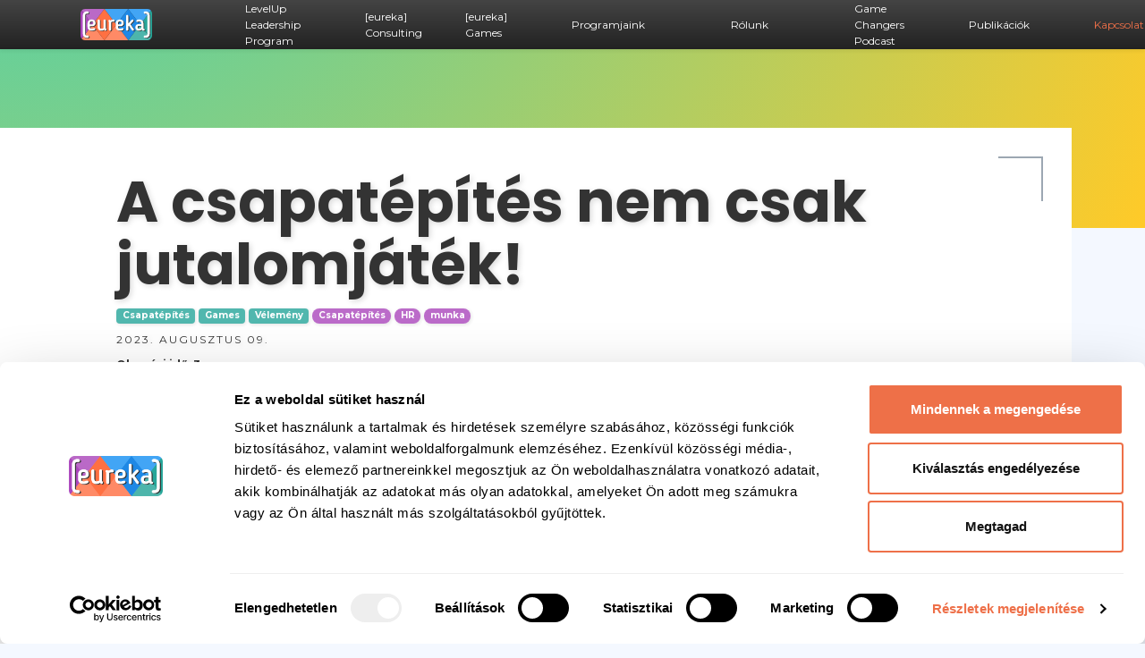

--- FILE ---
content_type: text/html; charset=UTF-8
request_url: https://eureka.hu/csapatepites_budapest_csapatepitojatek_csapatepito_csapatepitotippek/
body_size: 20561
content:
<!doctype html>

<html lang="hu">

<head>

    
    <meta charset="UTF-8"/>

    <meta name="theme-color" content="#FFFFFF">

    <meta name="viewport" content="width=device-width, initial-scale=1">

    <meta name='robots' content='index, follow, max-image-preview:large, max-snippet:-1, max-video-preview:-1' />
	<style>img:is([sizes="auto" i], [sizes^="auto," i]) { contain-intrinsic-size: 3000px 1500px }</style>
	
<!-- Google Tag Manager for WordPress by gtm4wp.com -->
<script data-cfasync="false" data-pagespeed-no-defer>
	var gtm4wp_datalayer_name = "dataLayer";
	var dataLayer = dataLayer || [];
</script>
<!-- End Google Tag Manager for WordPress by gtm4wp.com -->
	<!-- This site is optimized with the Yoast SEO plugin v24.4 - https://yoast.com/wordpress/plugins/seo/ -->
	<title>A csapatépítés nem csak jutalomjáték! - [eureka] Consulting &amp; Games</title>
	<meta name="description" content="A csapatépítés is egy folyamat! Hogy miért? Arról Bárány Gergő, az [eureka] Games üzletágának vezetője osztja meg gondolatait." />
	<link rel="canonical" href="https://eureka.hu/csapatepites_budapest_csapatepitojatek_csapatepito_csapatepitotippek/" />
	<meta property="og:locale" content="hu_HU" />
	<meta property="og:type" content="article" />
	<meta property="og:title" content="A csapatépítés nem csak jutalomjáték! - [eureka] Consulting &amp; Games" />
	<meta property="og:description" content="A csapatépítés is egy folyamat! Hogy miért? Arról Bárány Gergő, az [eureka] Games üzletágának vezetője osztja meg gondolatait." />
	<meta property="og:url" content="https://eureka.hu/csapatepites_budapest_csapatepitojatek_csapatepito_csapatepitotippek/" />
	<meta property="og:site_name" content="[eureka] Consulting &amp; Games" />
	<meta property="article:publisher" content="https://www.facebook.com/eurekabudapest" />
	<meta property="article:published_time" content="2023-08-09T11:55:13+00:00" />
	<meta property="og:image" content="https://eureka.hu/wp-content/uploads/2023/08/Artboard-1.png" />
	<meta property="og:image:width" content="1543" />
	<meta property="og:image:height" content="810" />
	<meta property="og:image:type" content="image/png" />
	<meta name="author" content="erkadm" />
	<meta name="twitter:card" content="summary_large_image" />
	<meta name="twitter:label1" content="Szerző:" />
	<meta name="twitter:data1" content="erkadm" />
	<meta name="twitter:label2" content="Becsült olvasási idő" />
	<meta name="twitter:data2" content="4 perc" />
	<script type="application/ld+json" class="yoast-schema-graph">{"@context":"https://schema.org","@graph":[{"@type":"Article","@id":"https://eureka.hu/csapatepites_budapest_csapatepitojatek_csapatepito_csapatepitotippek/#article","isPartOf":{"@id":"https://eureka.hu/csapatepites_budapest_csapatepitojatek_csapatepito_csapatepitotippek/"},"author":{"name":"erkadm","@id":"https://eureka.hu/#/schema/person/68ea9d64222086ea4b1f8997ecfe7e5e"},"headline":"A csapatépítés nem csak jutalomjáték!","datePublished":"2023-08-09T11:55:13+00:00","mainEntityOfPage":{"@id":"https://eureka.hu/csapatepites_budapest_csapatepitojatek_csapatepito_csapatepitotippek/"},"wordCount":712,"publisher":{"@id":"https://eureka.hu/#organization"},"image":{"@id":"https://eureka.hu/csapatepites_budapest_csapatepitojatek_csapatepito_csapatepitotippek/#primaryimage"},"thumbnailUrl":"https://eureka.hu/wp-content/uploads/2023/08/Artboard-1.png","keywords":["Csapatépítés","HR","munka"],"articleSection":["Csapatépítés","Games","Vélemény"],"inLanguage":"hu"},{"@type":"WebPage","@id":"https://eureka.hu/csapatepites_budapest_csapatepitojatek_csapatepito_csapatepitotippek/","url":"https://eureka.hu/csapatepites_budapest_csapatepitojatek_csapatepito_csapatepitotippek/","name":"A csapatépítés nem csak jutalomjáték! - [eureka] Consulting &amp; Games","isPartOf":{"@id":"https://eureka.hu/#website"},"primaryImageOfPage":{"@id":"https://eureka.hu/csapatepites_budapest_csapatepitojatek_csapatepito_csapatepitotippek/#primaryimage"},"image":{"@id":"https://eureka.hu/csapatepites_budapest_csapatepitojatek_csapatepito_csapatepitotippek/#primaryimage"},"thumbnailUrl":"https://eureka.hu/wp-content/uploads/2023/08/Artboard-1.png","datePublished":"2023-08-09T11:55:13+00:00","description":"A csapatépítés is egy folyamat! Hogy miért? Arról Bárány Gergő, az [eureka] Games üzletágának vezetője osztja meg gondolatait.","breadcrumb":{"@id":"https://eureka.hu/csapatepites_budapest_csapatepitojatek_csapatepito_csapatepitotippek/#breadcrumb"},"inLanguage":"hu","potentialAction":[{"@type":"ReadAction","target":["https://eureka.hu/csapatepites_budapest_csapatepitojatek_csapatepito_csapatepitotippek/"]}]},{"@type":"ImageObject","inLanguage":"hu","@id":"https://eureka.hu/csapatepites_budapest_csapatepitojatek_csapatepito_csapatepitotippek/#primaryimage","url":"https://eureka.hu/wp-content/uploads/2023/08/Artboard-1.png","contentUrl":"https://eureka.hu/wp-content/uploads/2023/08/Artboard-1.png","width":1543,"height":810},{"@type":"BreadcrumbList","@id":"https://eureka.hu/csapatepites_budapest_csapatepitojatek_csapatepito_csapatepitotippek/#breadcrumb","itemListElement":[{"@type":"ListItem","position":1,"name":"Kezdőlap","item":"https://eureka.hu/"},{"@type":"ListItem","position":2,"name":"Blog","item":"https://eureka.hu/publikaciok/blog/"},{"@type":"ListItem","position":3,"name":"A csapatépítés nem csak jutalomjáték!"}]},{"@type":"WebSite","@id":"https://eureka.hu/#website","url":"https://eureka.hu/","name":"[eureka] Consulting &amp; Games","description":"Eredményes és összetartó csapatokat fejlesztünk","publisher":{"@id":"https://eureka.hu/#organization"},"potentialAction":[{"@type":"SearchAction","target":{"@type":"EntryPoint","urlTemplate":"https://eureka.hu/?s={search_term_string}"},"query-input":{"@type":"PropertyValueSpecification","valueRequired":true,"valueName":"search_term_string"}}],"inLanguage":"hu"},{"@type":"Organization","@id":"https://eureka.hu/#organization","name":"[eureka] Consulting & Games","url":"https://eureka.hu/","logo":{"@type":"ImageObject","inLanguage":"hu","@id":"https://eureka.hu/#/schema/logo/image/","url":"https://eureka.hu/wp-content/uploads/2019/02/Eureka-games-logo-05.png","contentUrl":"https://eureka.hu/wp-content/uploads/2019/02/Eureka-games-logo-05.png","width":128,"height":55,"caption":"[eureka] Consulting & Games"},"image":{"@id":"https://eureka.hu/#/schema/logo/image/"},"sameAs":["https://www.facebook.com/eurekabudapest","https://www.linkedin.com/company/eurekabudapest"]},{"@type":"Person","@id":"https://eureka.hu/#/schema/person/68ea9d64222086ea4b1f8997ecfe7e5e","name":"erkadm","sameAs":["http://eureka.hu"],"url":"https://eureka.hu/author/erkadm/"}]}</script>
	<!-- / Yoast SEO plugin. -->


<link rel='dns-prefetch' href='//use.fontawesome.com' />
<link rel="alternate" type="application/rss+xml" title="[eureka] Consulting &amp; Games &raquo; A csapatépítés nem csak jutalomjáték! hozzászólás hírcsatorna" href="https://eureka.hu/csapatepites_budapest_csapatepitojatek_csapatepito_csapatepitotippek/feed/" />
<link rel='stylesheet' id='wp-block-library-css' href='https://eureka.hu/wp-includes/css/dist/block-library/style.min.css?ver=6.7.1' media='all' />
<style id='classic-theme-styles-inline-css'>
/*! This file is auto-generated */
.wp-block-button__link{color:#fff;background-color:#32373c;border-radius:9999px;box-shadow:none;text-decoration:none;padding:calc(.667em + 2px) calc(1.333em + 2px);font-size:1.125em}.wp-block-file__button{background:#32373c;color:#fff;text-decoration:none}
</style>
<style id='global-styles-inline-css'>
:root{--wp--preset--aspect-ratio--square: 1;--wp--preset--aspect-ratio--4-3: 4/3;--wp--preset--aspect-ratio--3-4: 3/4;--wp--preset--aspect-ratio--3-2: 3/2;--wp--preset--aspect-ratio--2-3: 2/3;--wp--preset--aspect-ratio--16-9: 16/9;--wp--preset--aspect-ratio--9-16: 9/16;--wp--preset--color--black: #000000;--wp--preset--color--cyan-bluish-gray: #abb8c3;--wp--preset--color--white: #ffffff;--wp--preset--color--pale-pink: #f78da7;--wp--preset--color--vivid-red: #cf2e2e;--wp--preset--color--luminous-vivid-orange: #ff6900;--wp--preset--color--luminous-vivid-amber: #fcb900;--wp--preset--color--light-green-cyan: #7bdcb5;--wp--preset--color--vivid-green-cyan: #00d084;--wp--preset--color--pale-cyan-blue: #8ed1fc;--wp--preset--color--vivid-cyan-blue: #0693e3;--wp--preset--color--vivid-purple: #9b51e0;--wp--preset--gradient--vivid-cyan-blue-to-vivid-purple: linear-gradient(135deg,rgba(6,147,227,1) 0%,rgb(155,81,224) 100%);--wp--preset--gradient--light-green-cyan-to-vivid-green-cyan: linear-gradient(135deg,rgb(122,220,180) 0%,rgb(0,208,130) 100%);--wp--preset--gradient--luminous-vivid-amber-to-luminous-vivid-orange: linear-gradient(135deg,rgba(252,185,0,1) 0%,rgba(255,105,0,1) 100%);--wp--preset--gradient--luminous-vivid-orange-to-vivid-red: linear-gradient(135deg,rgba(255,105,0,1) 0%,rgb(207,46,46) 100%);--wp--preset--gradient--very-light-gray-to-cyan-bluish-gray: linear-gradient(135deg,rgb(238,238,238) 0%,rgb(169,184,195) 100%);--wp--preset--gradient--cool-to-warm-spectrum: linear-gradient(135deg,rgb(74,234,220) 0%,rgb(151,120,209) 20%,rgb(207,42,186) 40%,rgb(238,44,130) 60%,rgb(251,105,98) 80%,rgb(254,248,76) 100%);--wp--preset--gradient--blush-light-purple: linear-gradient(135deg,rgb(255,206,236) 0%,rgb(152,150,240) 100%);--wp--preset--gradient--blush-bordeaux: linear-gradient(135deg,rgb(254,205,165) 0%,rgb(254,45,45) 50%,rgb(107,0,62) 100%);--wp--preset--gradient--luminous-dusk: linear-gradient(135deg,rgb(255,203,112) 0%,rgb(199,81,192) 50%,rgb(65,88,208) 100%);--wp--preset--gradient--pale-ocean: linear-gradient(135deg,rgb(255,245,203) 0%,rgb(182,227,212) 50%,rgb(51,167,181) 100%);--wp--preset--gradient--electric-grass: linear-gradient(135deg,rgb(202,248,128) 0%,rgb(113,206,126) 100%);--wp--preset--gradient--midnight: linear-gradient(135deg,rgb(2,3,129) 0%,rgb(40,116,252) 100%);--wp--preset--font-size--small: 13px;--wp--preset--font-size--medium: 20px;--wp--preset--font-size--large: 36px;--wp--preset--font-size--x-large: 42px;--wp--preset--spacing--20: 0.44rem;--wp--preset--spacing--30: 0.67rem;--wp--preset--spacing--40: 1rem;--wp--preset--spacing--50: 1.5rem;--wp--preset--spacing--60: 2.25rem;--wp--preset--spacing--70: 3.38rem;--wp--preset--spacing--80: 5.06rem;--wp--preset--shadow--natural: 6px 6px 9px rgba(0, 0, 0, 0.2);--wp--preset--shadow--deep: 12px 12px 50px rgba(0, 0, 0, 0.4);--wp--preset--shadow--sharp: 6px 6px 0px rgba(0, 0, 0, 0.2);--wp--preset--shadow--outlined: 6px 6px 0px -3px rgba(255, 255, 255, 1), 6px 6px rgba(0, 0, 0, 1);--wp--preset--shadow--crisp: 6px 6px 0px rgba(0, 0, 0, 1);}:where(.is-layout-flex){gap: 0.5em;}:where(.is-layout-grid){gap: 0.5em;}body .is-layout-flex{display: flex;}.is-layout-flex{flex-wrap: wrap;align-items: center;}.is-layout-flex > :is(*, div){margin: 0;}body .is-layout-grid{display: grid;}.is-layout-grid > :is(*, div){margin: 0;}:where(.wp-block-columns.is-layout-flex){gap: 2em;}:where(.wp-block-columns.is-layout-grid){gap: 2em;}:where(.wp-block-post-template.is-layout-flex){gap: 1.25em;}:where(.wp-block-post-template.is-layout-grid){gap: 1.25em;}.has-black-color{color: var(--wp--preset--color--black) !important;}.has-cyan-bluish-gray-color{color: var(--wp--preset--color--cyan-bluish-gray) !important;}.has-white-color{color: var(--wp--preset--color--white) !important;}.has-pale-pink-color{color: var(--wp--preset--color--pale-pink) !important;}.has-vivid-red-color{color: var(--wp--preset--color--vivid-red) !important;}.has-luminous-vivid-orange-color{color: var(--wp--preset--color--luminous-vivid-orange) !important;}.has-luminous-vivid-amber-color{color: var(--wp--preset--color--luminous-vivid-amber) !important;}.has-light-green-cyan-color{color: var(--wp--preset--color--light-green-cyan) !important;}.has-vivid-green-cyan-color{color: var(--wp--preset--color--vivid-green-cyan) !important;}.has-pale-cyan-blue-color{color: var(--wp--preset--color--pale-cyan-blue) !important;}.has-vivid-cyan-blue-color{color: var(--wp--preset--color--vivid-cyan-blue) !important;}.has-vivid-purple-color{color: var(--wp--preset--color--vivid-purple) !important;}.has-black-background-color{background-color: var(--wp--preset--color--black) !important;}.has-cyan-bluish-gray-background-color{background-color: var(--wp--preset--color--cyan-bluish-gray) !important;}.has-white-background-color{background-color: var(--wp--preset--color--white) !important;}.has-pale-pink-background-color{background-color: var(--wp--preset--color--pale-pink) !important;}.has-vivid-red-background-color{background-color: var(--wp--preset--color--vivid-red) !important;}.has-luminous-vivid-orange-background-color{background-color: var(--wp--preset--color--luminous-vivid-orange) !important;}.has-luminous-vivid-amber-background-color{background-color: var(--wp--preset--color--luminous-vivid-amber) !important;}.has-light-green-cyan-background-color{background-color: var(--wp--preset--color--light-green-cyan) !important;}.has-vivid-green-cyan-background-color{background-color: var(--wp--preset--color--vivid-green-cyan) !important;}.has-pale-cyan-blue-background-color{background-color: var(--wp--preset--color--pale-cyan-blue) !important;}.has-vivid-cyan-blue-background-color{background-color: var(--wp--preset--color--vivid-cyan-blue) !important;}.has-vivid-purple-background-color{background-color: var(--wp--preset--color--vivid-purple) !important;}.has-black-border-color{border-color: var(--wp--preset--color--black) !important;}.has-cyan-bluish-gray-border-color{border-color: var(--wp--preset--color--cyan-bluish-gray) !important;}.has-white-border-color{border-color: var(--wp--preset--color--white) !important;}.has-pale-pink-border-color{border-color: var(--wp--preset--color--pale-pink) !important;}.has-vivid-red-border-color{border-color: var(--wp--preset--color--vivid-red) !important;}.has-luminous-vivid-orange-border-color{border-color: var(--wp--preset--color--luminous-vivid-orange) !important;}.has-luminous-vivid-amber-border-color{border-color: var(--wp--preset--color--luminous-vivid-amber) !important;}.has-light-green-cyan-border-color{border-color: var(--wp--preset--color--light-green-cyan) !important;}.has-vivid-green-cyan-border-color{border-color: var(--wp--preset--color--vivid-green-cyan) !important;}.has-pale-cyan-blue-border-color{border-color: var(--wp--preset--color--pale-cyan-blue) !important;}.has-vivid-cyan-blue-border-color{border-color: var(--wp--preset--color--vivid-cyan-blue) !important;}.has-vivid-purple-border-color{border-color: var(--wp--preset--color--vivid-purple) !important;}.has-vivid-cyan-blue-to-vivid-purple-gradient-background{background: var(--wp--preset--gradient--vivid-cyan-blue-to-vivid-purple) !important;}.has-light-green-cyan-to-vivid-green-cyan-gradient-background{background: var(--wp--preset--gradient--light-green-cyan-to-vivid-green-cyan) !important;}.has-luminous-vivid-amber-to-luminous-vivid-orange-gradient-background{background: var(--wp--preset--gradient--luminous-vivid-amber-to-luminous-vivid-orange) !important;}.has-luminous-vivid-orange-to-vivid-red-gradient-background{background: var(--wp--preset--gradient--luminous-vivid-orange-to-vivid-red) !important;}.has-very-light-gray-to-cyan-bluish-gray-gradient-background{background: var(--wp--preset--gradient--very-light-gray-to-cyan-bluish-gray) !important;}.has-cool-to-warm-spectrum-gradient-background{background: var(--wp--preset--gradient--cool-to-warm-spectrum) !important;}.has-blush-light-purple-gradient-background{background: var(--wp--preset--gradient--blush-light-purple) !important;}.has-blush-bordeaux-gradient-background{background: var(--wp--preset--gradient--blush-bordeaux) !important;}.has-luminous-dusk-gradient-background{background: var(--wp--preset--gradient--luminous-dusk) !important;}.has-pale-ocean-gradient-background{background: var(--wp--preset--gradient--pale-ocean) !important;}.has-electric-grass-gradient-background{background: var(--wp--preset--gradient--electric-grass) !important;}.has-midnight-gradient-background{background: var(--wp--preset--gradient--midnight) !important;}.has-small-font-size{font-size: var(--wp--preset--font-size--small) !important;}.has-medium-font-size{font-size: var(--wp--preset--font-size--medium) !important;}.has-large-font-size{font-size: var(--wp--preset--font-size--large) !important;}.has-x-large-font-size{font-size: var(--wp--preset--font-size--x-large) !important;}
:where(.wp-block-post-template.is-layout-flex){gap: 1.25em;}:where(.wp-block-post-template.is-layout-grid){gap: 1.25em;}
:where(.wp-block-columns.is-layout-flex){gap: 2em;}:where(.wp-block-columns.is-layout-grid){gap: 2em;}
:root :where(.wp-block-pullquote){font-size: 1.5em;line-height: 1.6;}
</style>
<link rel='stylesheet' id='contact-form-7-css' href='https://eureka.hu/wp-content/plugins/contact-form-7/includes/css/styles.css?ver=6.0.3' media='all' />
<link rel='stylesheet' id='wpcf7-redirect-script-frontend-css' href='https://eureka.hu/wp-content/plugins/wpcf7-redirect/build/css/wpcf7-redirect-frontend.min.css?ver=1.1' media='all' />
<link rel='stylesheet' id='theme-style-css' href='https://eureka.hu/wp-content/themes/eureka_20211206/build/css/app.css?ver=73f21ee3dd7b57f61fb660be3442d7cf' media='all' />
<link rel='stylesheet' id='font-awesome-official-css' href='https://use.fontawesome.com/releases/v6.2.0/css/all.css' media='all' integrity="sha384-SOnAn/m2fVJCwnbEYgD4xzrPtvsXdElhOVvR8ND1YjB5nhGNwwf7nBQlhfAwHAZC" crossorigin="anonymous" />
<link rel='stylesheet' id='font-awesome-official-v4shim-css' href='https://use.fontawesome.com/releases/v6.2.0/css/v4-shims.css' media='all' integrity="sha384-MAgG0MNwzSXBbmOw4KK9yjMrRaUNSCk3WoZPkzVC1rmhXzerY4gqk/BLNYtdOFCO" crossorigin="anonymous" />
<script src="https://eureka.hu/wp-includes/js/jquery/jquery.min.js?ver=3.7.1" id="jquery-core-js"></script>
<script src="https://eureka.hu/wp-includes/js/jquery/jquery-migrate.min.js?ver=3.4.1" id="jquery-migrate-js"></script>
<link rel="https://api.w.org/" href="https://eureka.hu/wp-json/" /><link rel="alternate" title="JSON" type="application/json" href="https://eureka.hu/wp-json/wp/v2/posts/15706" /><link rel="EditURI" type="application/rsd+xml" title="RSD" href="https://eureka.hu/xmlrpc.php?rsd" />
<link rel='shortlink' href='https://eureka.hu/?p=15706' />
<link rel="alternate" title="oEmbed (JSON)" type="application/json+oembed" href="https://eureka.hu/wp-json/oembed/1.0/embed?url=https%3A%2F%2Feureka.hu%2Fcsapatepites_budapest_csapatepitojatek_csapatepito_csapatepitotippek%2F" />
<link rel="alternate" title="oEmbed (XML)" type="text/xml+oembed" href="https://eureka.hu/wp-json/oembed/1.0/embed?url=https%3A%2F%2Feureka.hu%2Fcsapatepites_budapest_csapatepitojatek_csapatepito_csapatepitotippek%2F&#038;format=xml" />
<style type="text/css" id="simple-css-output">a:hover { color: #2f3e4e;}</style>
<!-- Google Tag Manager for WordPress by gtm4wp.com -->
<!-- GTM Container placement set to automatic -->
<script data-cfasync="false" data-pagespeed-no-defer type="text/javascript">
	var dataLayer_content = {"pagePostType":"post","pagePostType2":"single-post","pageCategory":["csapatepites","games","velemeny"],"pageAttributes":["csapatepites","hr","munka"],"pagePostAuthor":"erkadm"};
	dataLayer.push( dataLayer_content );
</script>
<script data-cfasync="false">
(function(w,d,s,l,i){w[l]=w[l]||[];w[l].push({'gtm.start':
new Date().getTime(),event:'gtm.js'});var f=d.getElementsByTagName(s)[0],
j=d.createElement(s),dl=l!='dataLayer'?'&l='+l:'';j.async=true;j.src=
'//www.googletagmanager.com/gtm.js?id='+i+dl;f.parentNode.insertBefore(j,f);
})(window,document,'script','dataLayer','GTM-MDKG5C3F');
</script>
<!-- End Google Tag Manager for WordPress by gtm4wp.com -->		<script>
			document.documentElement.className = document.documentElement.className.replace('no-js', 'js');
		</script>
				<style>
			.no-js img.lazyload {
				display: none;
			}

			figure.wp-block-image img.lazyloading {
				min-width: 150px;
			}

						.lazyload, .lazyloading {
				opacity: 0;
			}

			.lazyloaded {
				opacity: 1;
				transition: opacity 400ms;
				transition-delay: 0ms;
			}

					</style>
		<style id="uagb-style-conditional-extension">@media (min-width: 1025px){body .uag-hide-desktop.uagb-google-map__wrap,body .uag-hide-desktop{display:none !important}}@media (min-width: 768px) and (max-width: 1024px){body .uag-hide-tab.uagb-google-map__wrap,body .uag-hide-tab{display:none !important}}@media (max-width: 767px){body .uag-hide-mob.uagb-google-map__wrap,body .uag-hide-mob{display:none !important}}</style><style id="uagb-style-frontend-15706">.uag-blocks-common-selector{z-index:var(--z-index-desktop) !important}@media (max-width: 976px){.uag-blocks-common-selector{z-index:var(--z-index-tablet) !important}}@media (max-width: 767px){.uag-blocks-common-selector{z-index:var(--z-index-mobile) !important}}
</style><link rel="icon" href="https://eureka.hu/wp-content/uploads/2022/11/cropped-Eureka_Favicon_2022_1-32x32.png" sizes="32x32" />
<link rel="icon" href="https://eureka.hu/wp-content/uploads/2022/11/cropped-Eureka_Favicon_2022_1-192x192.png" sizes="192x192" />
<link rel="apple-touch-icon" href="https://eureka.hu/wp-content/uploads/2022/11/cropped-Eureka_Favicon_2022_1-180x180.png" />
<meta name="msapplication-TileImage" content="https://eureka.hu/wp-content/uploads/2022/11/cropped-Eureka_Favicon_2022_1-270x270.png" />

    <link rel="preconnect" href="https://fonts.googleapis.com">
    <link rel="preconnect" href="https://fonts.gstatic.com" crossorigin>
    <link href="https://fonts.googleapis.com/css2?family=Montserrat:wght@400;700;900&family=Poppins:wght@400;700&display=swap" rel="stylesheet">

    <link rel="icon" type="image/png" href="https://eureka.hu/wp-content/themes/eureka_20211206/resources/images/eureka-favicon.png"/>

</head>
<body class="post-template-default single single-post postid-15706 single-format-standard">

<div class="overflow-x-hidden">

    <header class="container-fluid bg-dark-gradient main-menu-container position-fixed shadow-sm">

        <nav class="navbar navbar-expand-lg h-100">

    <div class="container h-100">

        <a class="navbar-brand me-5 px-2" href="https://eureka.hu">
            <svg xmlns="http://www.w3.org/2000/svg" width="80" height="34.34" viewBox="0 0 80 34.34">
  <g>
    <g>
      <path d="M58.3,34.34H75a5,5,0,0,0,3.69-1.65L70.87,22.58l-.72-.93-1.72-2.21-.53-.68L67,17.61l-.34-.44-.34.44L65.23,19l-.36.46-.22.28-.75,1-1.31,1.69-.23.3-2.93,3.77-.9,1.16L57.09,29.5l-.36.46-2.12,2.73-1.28,1.65Z" style="fill: #4db5ab;fill-rule: evenodd"/>
      <path d="M80,21.51V5a5,5,0,0,0-1.28-3.32l-8.86,11.4-.2.27L68.35,15l-.79,1-.62.8-.27.36.34.44.89,1.15.53.68,1.72,2.21.72.93,7.85,10.11A5,5,0,0,0,80,29.37V21.51Z" style="fill: #26a699;fill-rule: evenodd"/>
      <polygon points="36.8 13.05 26.67 0 48.36 0 53.33 0 52.05 1.65 49.94 4.38 49.24 5.28 48.14 6.69 47.24 7.85 43.77 12.31 43.16 13.1 42.36 14.13 41.7 14.98 40.15 16.97 40 17.17 39.73 16.81 39.1 16.01 38.31 15 37.01 13.32 36.8 13.05" style="fill: #42a5f5;fill-rule: evenodd"/>
      <path d="M69.86,13.05l8.86-11.4A5,5,0,0,0,75,0H53.33l1.28,1.65,2.12,2.73.7.89,1.1,1.42.9,1.16,3.46,4.46.62.79.79,1L65,15l1.54,2,.16.2.27-.36.62-.8.79-1,1.31-1.68Z" style="fill: #42a5f5;fill-rule: evenodd"/>
      <polygon points="42.77 20.73 42.01 19.76 41.79 19.48 41.44 19.02 40.34 17.61 40 17.17 40.15 16.97 41.7 14.98 42.36 14.13 43.16 13.1 43.77 12.31 47.24 7.85 48.14 6.69 49.24 5.28 49.94 4.38 52.05 1.65 53.33 0 54.61 1.65 56.73 4.38 57.43 5.28 58.53 6.69 59.43 7.85 62.89 12.31 63.51 13.1 64.31 14.13 64.97 14.98 66.51 16.97 66.67 17.17 66.33 17.61 65.23 19.02 64.87 19.48 64.65 19.76 63.9 20.73 62.59 22.42 62.36 22.72 59.43 26.48 58.53 27.65 57.09 29.5 56.73 29.96 54.61 32.69 53.33 34.34 52.05 32.69 49.94 29.96 49.58 29.5 48.14 27.65 47.24 26.48 44.31 22.72 44.08 22.42 42.77 20.73" style="fill: #1e88e5;fill-rule: evenodd"/>
      <path d="M5,34.34h21.7L17.54,22.58l-.73-.93L15.1,19.44l-.53-.68-.89-1.15-.35-.44-.34.44L11.9,19l-.36.46-.22.28-.75,1L9.25,22.42l-.23.3L6.1,26.49l-.91,1.16L3.75,29.5,3.4,30,1.28,32.69A5,5,0,0,0,5,34.34Z" style="fill: #ff8a66;fill-rule: evenodd"/>
      <polygon points="48.36 34.34 26.67 34.34 35.8 22.58 36.52 21.65 38.23 19.44 38.76 18.76 39.66 17.61 40 17.17 40.34 17.61 41.44 19.02 41.79 19.48 42.01 19.76 42.77 20.73 44.08 22.42 44.31 22.72 47.24 26.48 48.14 27.65 49.58 29.5 49.94 29.96 52.05 32.69 53.33 34.34 48.36 34.34" style="fill: #ff8a66;fill-rule: evenodd"/>
      <polygon points="26.67 0 36.8 13.05 37.01 13.32 38.31 15 39.1 16.01 39.73 16.81 40 17.17 39.66 17.61 38.76 18.76 38.23 19.44 36.52 21.65 35.8 22.58 26.67 34.34 17.54 22.58 16.81 21.65 15.1 19.44 14.57 18.76 13.68 17.61 13.33 17.17 13.61 16.81 14.23 16.01 15.02 15 16.32 13.32 16.53 13.05 26.67 0" style="fill: #ff7042;fill-rule: evenodd"/>
      <path d="M16.53,13.05,26.67,0H5A5,5,0,0,0,1.28,1.65L3.4,4.38l.7.89L5.19,6.69,6.1,7.85l3.46,4.46.62.79.79,1,.66.85,1.55,2,.15.2.28-.36.62-.8L15,15l1.3-1.68Z" style="fill: #ba69c7;fill-rule: evenodd"/>
      <path d="M10.57,20.73l.75-1,.22-.28L11.9,19,13,17.61l.34-.44-.15-.2-1.55-2L11,14.13l-.79-1-.62-.79L6.1,7.85,5.19,6.69,4.1,5.27l-.7-.89L1.28,1.65A5,5,0,0,0,0,5v24.4a5,5,0,0,0,1.28,3.32L3.4,30l.35-.46,1.44-1.85.91-1.16L9,22.72l.23-.3Z" style="fill: #ab47bd;fill-rule: evenodd"/>
    </g>
    <path d="M9,3.25A1.29,1.29,0,0,1,9,5.82H7.71A1.61,1.61,0,0,0,6.1,7.42V28.07a1.62,1.62,0,0,0,1.61,1.62H9v0a1.28,1.28,0,0,1,0,2.56H7.71A4.22,4.22,0,0,1,3.5,28.07V7.42a4.22,4.22,0,0,1,4.21-4.2H9ZM66.75,19.09a9.23,9.23,0,0,1,2.07.26v2.14a3.45,3.45,0,0,1-2.26.83c-1.3,0-1.78-.55-1.78-1.5v-.07C64.78,19.85,65.09,19.09,66.75,19.09Zm2.07-1.66a8,8,0,0,0-2.14-.29c-3,0-4.44,1.21-4.44,3.59v.07c0,2.21,1.33,3.65,3.92,3.65a4.71,4.71,0,0,0,3.23-1.14,2.06,2.06,0,0,0,1.9,1.07c.9,0,1.4-.33,1.4-1a.79.79,0,0,0-.71-.86c-.36-.07-.6-.16-.6-.76V17c0-3.16-1.3-4.84-4.51-4.84-1.85,0-3.68.5-3.68,1.76a1,1,0,0,0,1,1,1.58,1.58,0,0,0,.61-.12l.46-.19a3.37,3.37,0,0,1,1.4-.31c1.47,0,2.18.69,2.18,2.09ZM54.41,8.31a1.23,1.23,0,0,0-1.28-1.19c-1.07,0-1.29.86-1.29,1.78V23.27a1.2,1.2,0,0,0,1.29,1.18c1,0,1.28-.83,1.28-1.7V19.49c.19-.16.36-.38.54-.54l3.14,4.51c.5.73.64,1,1.38,1a1.13,1.13,0,0,0,1.23-1,1.33,1.33,0,0,0-.21-.71C59.25,21,58,19.21,56.74,17.45l3.2-3.32A1.13,1.13,0,0,0,59,12.2a1.71,1.71,0,0,0-1.21.67L54.41,16.5ZM46.76,16c0,1-.45,1.64-1.8,1.64-.36,0-1.28-.05-2.09-.15v-1.4c0-1.14.76-1.85,2.09-1.85C46.12,14.22,46.76,14.72,46.76,16ZM45,19.61c3,0,4.32-1.33,4.32-3.56S47.88,12.11,45,12.11c-3.06,0-4.7,1.78-4.7,4.11v4.2c0,2.3,1.66,4.06,4.58,4.06,1.4,0,4.2-.41,4.2-1.83a1.08,1.08,0,0,0-1.16-1.07.91.91,0,0,0-.52.12,5.18,5.18,0,0,1-2.31.59c-1.49,0-2.23-.68-2.23-1.75V19.45A14.61,14.61,0,0,0,45,19.61Zm-7.17-5a1.18,1.18,0,0,0,1.31-1.21c0-.67-.38-1.17-1.59-1.17a6.64,6.64,0,0,0-3.11,1,1.41,1.41,0,0,0-1.09-.69,1.16,1.16,0,0,0-1.24,1.11,1,1,0,0,0,.24.64,2.24,2.24,0,0,1,.33,1.38v7.6a1.22,1.22,0,0,0,1.28,1.21,1.23,1.23,0,0,0,1.29-1.21v-7.6c0-.17,0-.33,0-.55A4.08,4.08,0,0,1,37.81,14.58ZM27.44,23.52a1.51,1.51,0,0,0,1.23.82,1.18,1.18,0,0,0,1.21-1.15.91.91,0,0,0-.26-.64,1.56,1.56,0,0,1-.42-1.26v-8a1.14,1.14,0,0,0-1.29-1.16,1.13,1.13,0,0,0-1.28,1.16v7.73c0,.17,0,.36.05.57a4.8,4.8,0,0,1-2.23.65c-1.24,0-1.85-.85-1.85-2.38V13.32a1.16,1.16,0,0,0-1.29-1.16A1.14,1.14,0,0,0,20,13.32v6.57c0,2.74,1.4,4.59,4.09,4.59a6.06,6.06,0,0,0,3.32-.95ZM15.21,16c0,1-.45,1.64-1.8,1.64-.36,0-1.28-.05-2.09-.15v-1.4c0-1.14.76-1.85,2.09-1.85C14.57,14.22,15.21,14.72,15.21,16Zm-1.78,3.63c3,0,4.32-1.33,4.32-3.56s-1.42-3.94-4.29-3.94c-3.07,0-4.71,1.78-4.71,4.11v4.2c0,2.3,1.67,4.06,4.59,4.06,1.4,0,4.2-.41,4.2-1.83a1.09,1.09,0,0,0-1.16-1.07,1,1,0,0,0-.53.12,5.1,5.1,0,0,1-2.3.59c-1.49,0-2.23-.68-2.23-1.75V19.45A14.61,14.61,0,0,0,13.43,19.61ZM72.83,3.25a1.29,1.29,0,0,0,0,2.57h1.28a1.61,1.61,0,0,1,1.61,1.61V28.07a1.62,1.62,0,0,1-1.61,1.62H72.83v0a1.28,1.28,0,0,0,0,2.56h1.26a4.22,4.22,0,0,0,4.21-4.21V7.42a4.22,4.22,0,0,0-4.21-4.2H72.83Z" style="fill: #333;fill-rule: evenodd"/>
    <path d="M8.08,2.68a1.28,1.28,0,0,1,0,2.56H6.8A1.61,1.61,0,0,0,5.19,6.84V27.49A1.62,1.62,0,0,0,6.8,29.11H8.08v0a1.28,1.28,0,0,1,0,2.56H6.8a4.22,4.22,0,0,1-4.21-4.21V6.84A4.22,4.22,0,0,1,6.8,2.64H8.08ZM65.84,18.51a9.85,9.85,0,0,1,2.07.26v2.14a3.45,3.45,0,0,1-2.26.83c-1.3,0-1.78-.55-1.78-1.5v-.07C63.87,19.27,64.18,18.51,65.84,18.51Zm2.07-1.66a8,8,0,0,0-2.14-.29c-3,0-4.44,1.21-4.44,3.59v.07c0,2.21,1.33,3.66,3.92,3.66a4.71,4.71,0,0,0,3.23-1.14,2.07,2.07,0,0,0,1.9,1.06c.9,0,1.4-.33,1.4-1a.79.79,0,0,0-.71-.86c-.36-.07-.6-.16-.6-.76V16.37c0-3.15-1.3-4.84-4.51-4.84-1.85,0-3.68.5-3.68,1.76a1,1,0,0,0,1,1,1.58,1.58,0,0,0,.61-.12l.46-.19a3.37,3.37,0,0,1,1.4-.31c1.47,0,2.18.69,2.18,2.09ZM53.5,7.73a1.23,1.23,0,0,0-1.28-1.19c-1.07,0-1.28.86-1.28,1.79V22.69a1.2,1.2,0,0,0,1.28,1.19c1,0,1.28-.84,1.28-1.71V18.91c.19-.16.36-.38.55-.54l3.13,4.51c.5.73.64,1,1.38,1a1.13,1.13,0,0,0,1.23-1,1.33,1.33,0,0,0-.21-.71l-3.75-5.27L59,13.55a1.13,1.13,0,0,0-.9-1.93,1.71,1.71,0,0,0-1.21.67L53.5,15.92ZM45.85,15.4c0,1-.45,1.64-1.8,1.64-.36,0-1.28-.05-2.09-.14V15.49c0-1.13.76-1.85,2.09-1.85C45.21,13.64,45.85,14.14,45.85,15.4ZM44.07,19c3,0,4.32-1.33,4.32-3.56S47,11.53,44.1,11.53c-3.06,0-4.7,1.78-4.7,4.11v4.2c0,2.3,1.66,4.06,4.58,4.06,1.4,0,4.2-.4,4.2-1.83A1.08,1.08,0,0,0,47,21a.91.91,0,0,0-.52.12,5.18,5.18,0,0,1-2.31.59C42.7,21.71,42,21,42,20V18.87A14.61,14.61,0,0,0,44.07,19ZM36.9,14a1.18,1.18,0,0,0,1.31-1.21c0-.67-.38-1.17-1.59-1.17a6.64,6.64,0,0,0-3.11,1A1.41,1.41,0,0,0,32.42,12a1.16,1.16,0,0,0-1.24,1.11,1,1,0,0,0,.24.64,2.24,2.24,0,0,1,.33,1.38v7.6A1.22,1.22,0,0,0,33,23.9a1.23,1.23,0,0,0,1.29-1.21v-7.6c0-.17,0-.33,0-.54A4.09,4.09,0,0,1,36.9,14ZM26.53,23a1.52,1.52,0,0,0,1.23.81A1.18,1.18,0,0,0,29,22.61a.91.91,0,0,0-.26-.64,1.56,1.56,0,0,1-.42-1.26v-8A1.14,1.14,0,0,0,27,11.58a1.13,1.13,0,0,0-1.28,1.16v7.73c0,.17,0,.36.05.57a4.8,4.8,0,0,1-2.23.65c-1.24,0-1.85-.85-1.85-2.38V12.74a1.16,1.16,0,0,0-1.29-1.16,1.14,1.14,0,0,0-1.28,1.16v6.57c0,2.74,1.4,4.59,4.09,4.59A6.06,6.06,0,0,0,26.53,23ZM14.3,15.4c0,1-.45,1.64-1.8,1.64-.36,0-1.28-.05-2.09-.14V15.49c0-1.13.76-1.85,2.09-1.85C13.66,13.64,14.3,14.14,14.3,15.4ZM12.52,19c3,0,4.32-1.33,4.32-3.56s-1.42-3.94-4.29-3.94c-3.07,0-4.7,1.78-4.7,4.11v4.2c0,2.3,1.66,4.06,4.58,4.06,1.4,0,4.2-.4,4.2-1.83A1.09,1.09,0,0,0,15.47,21a1,1,0,0,0-.53.12,5.1,5.1,0,0,1-2.3.59c-1.49,0-2.23-.68-2.23-1.75V18.87A14.61,14.61,0,0,0,12.52,19ZM71.92,2.68a1.28,1.28,0,0,0,0,2.56H73.2a1.61,1.61,0,0,1,1.61,1.61V27.49a1.62,1.62,0,0,1-1.61,1.62H71.92v0a1.28,1.28,0,0,0,0,2.56H73.2a4.22,4.22,0,0,0,4.21-4.21V6.84a4.22,4.22,0,0,0-4.21-4.2H71.92Z" style="fill: #fff;fill-rule: evenodd"/>
  </g>
</svg>
        </a>

        <div class="burger [ d-flex flex-column justify-content-around ] [ ml-4 ]"
             role="button"
             data-bs-toggle="collapse"
             data-bs-target="#menu-main-menu"
             aria-controls="menu-main-menu"
             aria-expanded="false"
             aria-label="Menu">

            <div class="burger-line line1 bg-white rounded"></div>
            <div class="burger-line line2 bg-white rounded"></div>
            <div class="burger-line line3 bg-white rounded"></div>

        </div>

        <div class="collapse navbar-collapse" id="menu-main-menu">

            <ul class="navbar-nav w-100 d-flex justify-content-between">

                
                    
                        <li class="nav-item">

                            <a class="nav-link d-flex align-items-center h-100 px-xl-5 py-lg-0 py-3   menu-item menu-item-type-post_type menu-item-object-page"
                               href="https://eureka.hu/levelup-leadership-program-noi-vezetok/">
                                LevelUp Leadership Program                            </a>

                        </li>

                    
                
                    
                        <li class="nav-item dropdown">

                            <a class="nav-link d-flex align-items-center h-100 px-xl-4 py-lg-0 py-3   menu-item menu-item-type-post_type menu-item-object-page"
                               href="https://eureka.hu/consulting/">
                                [eureka] Consulting                            </a>

                            <div class="dropdown-menu d-block p-0">

                                <div class="d-flex rich-menu-container">

                                    <div class="rich-menu-items d-flex flex-column justify-content-center position-relative w-100 py-0 py-lg-4">

                                        <div class="rich-menu-title position-absolute d-none d-lg-block">
                                            <a class="font-size-small d-block text-uppercase text-midgray p-0"
                                               href="https://eureka.hu/consulting/">
                                                [eureka] Consulting                                            </a>
                                        </div>

                                        <ul class="nav d-block">
                                                                                        <li class=" menu-item menu-item-type-post_type menu-item-object-page mt-0 mt-lg-5"
                                                data-rich-menu-control-id="15635">
                                                <a class="dropdown-item ps-5 ps-lg-4 pe-3 pe-lg-6 py-2 py-lg-3"
                                                   href="https://eureka.hu/consulting/vezetofejlesztes/">
                                                    Vezetőfejlesztés                                                </a>
                                            </li>
                                                                                        <li class=" menu-item menu-item-type-post_type menu-item-object-page "
                                                data-rich-menu-control-id="16633">
                                                <a class="dropdown-item ps-5 ps-lg-4 pe-3 pe-lg-6 py-2 py-lg-3"
                                                   href="https://eureka.hu/modszertanok/a-cliftonstrengths-modszertan/">
                                                    A CliftonStrengths ® módszertan                                                </a>
                                            </li>
                                                                                    </ul>

                                    </div>

                                    <div class="position-relative rich-menu-right-positioner d-none d-lg-block">

                                        <div class="rich-menu-right-container position-absolute h-100 lazyload"
                                             style="background:inherit;" data-bg="linear-gradient(rgba(0, 0, 0, 0.7), rgba(0, 0, 0, 0.7)), url(&#039;https://eureka.hu/wp-content/themes/eureka_20211206/resources/images/menu-bg.jpg&#039;) center center / cover">

                                            <div class="rich-menu-right d-flex p-4 h-100">

                                                <div class="d-flex flex-column justify-content-center">
                                                    <h4 class="mb-3 font-size-small text-uppercase">
                                                        Az eredményes csapatokért!                                                    </h4>
                                                    <p>2014 óta foglalkozunk a szervezetekben dolgozó kollégák élményalapú fejlesztésével és közösséggé kovácsolásával. Segítünk megtaláltani az utat, amivel a kollégák fenntartják motivációjukat és elkötelezettségüket!</p>
                                                </div>

                                            </div>

                                        </div>

                                                                                    <div class="rich-menu-right-container  position-absolute h-100 d-none lazyload"
                                                 style="background:inherit;"
                                                 data-rich-menu-id="15635" data-bg="linear-gradient(rgba(0, 0, 0, 0.7), rgba(0, 0, 0, 0.7)), url(&#039;https://eureka.hu/wp-content/themes/eureka_20211206/resources/images/menu-bg.jpg&#039;) center center / cover">

                                                <div class="rich-menu-right p-4 h-100">

                                                        <div class="">
                                                            <h4 class="mb-3 font-size-small text-uppercase">
                                                                Jövőálló vezetővé bárki válhat!                                                            </h4>
                                                            <p>A vezetők a szervezet kulcsemberei, akik felkészültségén és képességein alapszik a munkatársak elköteleződése, a folyamatok hatékonysága és a szervezet sikere.</p>
                                                        </div>

                                                </div>

                                            </div>
                                                                                    <div class="rich-menu-right-container  position-absolute h-100 d-none lazyload"
                                                 style="background:inherit;"
                                                 data-rich-menu-id="16633" data-bg="linear-gradient(rgba(0, 0, 0, 0.7), rgba(0, 0, 0, 0.7)), url(&#039;https://eureka.hu/wp-content/themes/eureka_20211206/resources/images/menu-bg.jpg&#039;) center center / cover">

                                                <div class="rich-menu-right p-4 h-100">

                                                        <div class="">
                                                            <h4 class="mb-3 font-size-small text-uppercase">
                                                                                                                            </h4>
                                                                                                                    </div>

                                                </div>

                                            </div>
                                        
                                    </div>

                                </div>

                            </div>

                        </li>

                    
                
                    
                        <li class="nav-item dropdown">

                            <a class="nav-link d-flex align-items-center h-100 px-xl-4 py-lg-0 py-3   menu-item menu-item-type-post_type menu-item-object-page"
                               href="https://eureka.hu/games/">
                                [eureka] Games                            </a>

                            <div class="dropdown-menu d-block p-0">

                                <div class="d-flex rich-menu-container">

                                    <div class="rich-menu-items d-flex flex-column justify-content-center position-relative w-100 py-0 py-lg-4">

                                        <div class="rich-menu-title position-absolute d-none d-lg-block">
                                            <a class="font-size-small d-block text-uppercase text-midgray p-0"
                                               href="https://eureka.hu/games/">
                                                [eureka] Games                                            </a>
                                        </div>

                                        <ul class="nav d-block">
                                                                                        <li class=" menu-item menu-item-type-post_type menu-item-object-page mt-0 mt-lg-5"
                                                data-rich-menu-control-id="204">
                                                <a class="dropdown-item ps-5 ps-lg-4 pe-3 pe-lg-6 py-2 py-lg-3"
                                                   href="https://eureka.hu/games/csapatepites/">
                                                    Csapatépítő programok                                                </a>
                                            </li>
                                                                                        <li class=" menu-item menu-item-type-post_type menu-item-object-page "
                                                data-rich-menu-control-id="205">
                                                <a class="dropdown-item ps-5 ps-lg-4 pe-3 pe-lg-6 py-2 py-lg-3"
                                                   href="https://eureka.hu/games/jatekositas/">
                                                    Játékosítás                                                </a>
                                            </li>
                                                                                    </ul>

                                    </div>

                                    <div class="position-relative rich-menu-right-positioner d-none d-lg-block">

                                        <div class="rich-menu-right-container position-absolute h-100 lazyload"
                                             style="background:inherit;" data-bg="linear-gradient(rgba(0, 0, 0, 0.7), rgba(0, 0, 0, 0.7)), url(&#039;https://eureka.hu/wp-content/themes/eureka_20211206/resources/images/menu-bg.jpg&#039;) center center / cover">

                                            <div class="rich-menu-right d-flex p-4 h-100">

                                                <div class="d-flex flex-column justify-content-center">
                                                    <h4 class="mb-3 font-size-small text-uppercase">
                                                        Az összetartó csapatokért!                                                    </h4>
                                                    <p>Üzleti és HR gamification megoldásaink növelik az elköteleződést a játékosság segítségével - legyen szó munkatársakról, ügyfelekről vagy a márkád követőiről.</p>
                                                </div>

                                            </div>

                                        </div>

                                                                                    <div class="rich-menu-right-container  position-absolute h-100 d-none lazyload"
                                                 style="background:inherit;"
                                                 data-rich-menu-id="204" data-bg="linear-gradient(rgba(0, 0, 0, 0.7), rgba(0, 0, 0, 0.7)), url(&#039;https://eureka.hu/wp-content/themes/eureka_20211206/resources/images/menu-bg.jpg&#039;) center center / cover">

                                                <div class="rich-menu-right p-4 h-100">

                                                        <div class="">
                                                            <h4 class="mb-3 font-size-small text-uppercase">
                                                                Erős munkahelyi közösség a játék erejével                                                            </h4>
                                                            <p>Máshol nem látott, egyedi csapatépítő játékaink nemcsak kikapcsolják és feltöltik a munkatársakat, hanem hosszan tartó, erős kapcsokat is létrehoznak.</p>
                                                        </div>

                                                </div>

                                            </div>
                                                                                    <div class="rich-menu-right-container  position-absolute h-100 d-none lazyload"
                                                 style="background:inherit;"
                                                 data-rich-menu-id="205" data-bg="linear-gradient(rgba(0, 0, 0, 0.7), rgba(0, 0, 0, 0.7)), url(&#039;https://eureka.hu/wp-content/themes/eureka_20211206/resources/images/menu-bg.jpg&#039;) center center / cover">

                                                <div class="rich-menu-right p-4 h-100">

                                                        <div class="">
                                                            <h4 class="mb-3 font-size-small text-uppercase">
                                                                Lépj szintet az üzletben a játék segítségével!                                                            </h4>
                                                            <p>Érd el a céljaidat szórakoztatóan és hatékonyan: az üzletben azért játszunk, hogy motivációt és extra felhasználói élményt adjunk a közönségünknek.</p>
                                                        </div>

                                                </div>

                                            </div>
                                        
                                    </div>

                                </div>

                            </div>

                        </li>

                    
                
                    
                        <li class="nav-item">

                            <a class="nav-link d-flex align-items-center h-100 px-xl-5 py-lg-0 py-3   menu-item menu-item-type-post_type menu-item-object-page"
                               href="https://eureka.hu/programok/">
                                Programjaink                            </a>

                        </li>

                    
                
                    
                        <li class="nav-item">

                            <a class="nav-link d-flex align-items-center h-100 px-xl-5 py-lg-0 py-3   menu-item menu-item-type-post_type menu-item-object-page"
                               href="https://eureka.hu/rolunk/">
                                Rólunk                            </a>

                        </li>

                    
                
                    
                        <li class="nav-item">

                            <a class="nav-link d-flex align-items-center h-100 px-xl-5 py-lg-0 py-3   menu-item menu-item-type-post_type menu-item-object-page"
                               href="https://eureka.hu/game-changers-podcast/">
                                Game Changers Podcast                            </a>

                        </li>

                    
                
                    
                        <li class="nav-item dropdown">

                            <a class="nav-link d-flex align-items-center h-100 px-xl-4 py-lg-0 py-3   menu-item menu-item-type-post_type menu-item-object-page"
                               href="https://eureka.hu/publikaciok/">
                                Publikációk                            </a>

                            <div class="dropdown-menu d-block p-0">

                                <div class="d-flex rich-menu-container">

                                    <div class="rich-menu-items d-flex flex-column justify-content-center position-relative w-100 py-0 py-lg-4">

                                        <div class="rich-menu-title position-absolute d-none d-lg-block">
                                            <a class="font-size-small d-block text-uppercase text-midgray p-0"
                                               href="https://eureka.hu/publikaciok/">
                                                Publikációk                                            </a>
                                        </div>

                                        <ul class="nav d-block">
                                                                                        <li class=" menu-item menu-item-type-post_type menu-item-object-page current_page_parent mt-0 mt-lg-5"
                                                data-rich-menu-control-id="208">
                                                <a class="dropdown-item ps-5 ps-lg-4 pe-3 pe-lg-6 py-2 py-lg-3"
                                                   href="https://eureka.hu/publikaciok/blog/">
                                                    Blog                                                </a>
                                            </li>
                                                                                        <li class=" menu-item menu-item-type-custom menu-item-object-custom "
                                                data-rich-menu-control-id="16572">
                                                <a class="dropdown-item ps-5 ps-lg-4 pe-3 pe-lg-6 py-2 py-lg-3"
                                                   href="https://eureka.hu/ebook/cliftonstrengths-erossegek-5-lepesben">
                                                    CliftonStrengths erősségek 5 lépésben                                                </a>
                                            </li>
                                                                                        <li class=" menu-item menu-item-type-custom menu-item-object-custom "
                                                data-rich-menu-control-id="14639">
                                                <a class="dropdown-item ps-5 ps-lg-4 pe-3 pe-lg-6 py-2 py-lg-3"
                                                   href="https://eureka.hu/ebook/kepzes-fejlesztesi-korkep-2024/">
                                                    Képzés-Fejlesztési Körkép 2024                                                </a>
                                            </li>
                                                                                        <li class=" menu-item menu-item-type-custom menu-item-object-custom "
                                                data-rich-menu-control-id="14294">
                                                <a class="dropdown-item ps-5 ps-lg-4 pe-3 pe-lg-6 py-2 py-lg-3"
                                                   href="https://eureka.hu/ebook/szervezeti-playbook/">
                                                    Szervezeti Playbook                                                </a>
                                            </li>
                                                                                        <li class=" menu-item menu-item-type-post_type menu-item-object-page "
                                                data-rich-menu-control-id="15443">
                                                <a class="dropdown-item ps-5 ps-lg-4 pe-3 pe-lg-6 py-2 py-lg-3"
                                                   href="https://eureka.hu/6-jatekos-megoldas/">
                                                    6 Játékos Megoldás                                                </a>
                                            </li>
                                                                                        <li class=" menu-item menu-item-type-post_type menu-item-object-page "
                                                data-rich-menu-control-id="207">
                                                <a class="dropdown-item ps-5 ps-lg-4 pe-3 pe-lg-6 py-2 py-lg-3"
                                                   href="https://eureka.hu/publikaciok/tanulmanyok/">
                                                    Tanulmányok                                                </a>
                                            </li>
                                                                                    </ul>

                                    </div>

                                    <div class="position-relative rich-menu-right-positioner d-none d-lg-block">

                                        <div class="rich-menu-right-container position-absolute h-100 lazyload"
                                             style="background:inherit;" data-bg="linear-gradient(rgba(0, 0, 0, 0.7), rgba(0, 0, 0, 0.7)), url(&#039;https://eureka.hu/wp-content/themes/eureka_20211206/resources/images/menu-bg.jpg&#039;) center center / cover">

                                            <div class="rich-menu-right d-flex p-4 h-100">

                                                <div class="d-flex flex-column justify-content-center">
                                                    <h4 class="mb-3 font-size-small text-uppercase">
                                                        Szakmai tanulmányok, esettanulmányok és a blogunk                                                    </h4>
                                                    <p>Sajtómegjelenéseink, szervezetfejlesztési és játékosítási esettanulmányaink, cikkeink és kutatásaink egy helyen – nézd meg, hogyan dolgozunk és mit gondolunk a szakmáról.</p>
                                                </div>

                                            </div>

                                        </div>

                                                                                    <div class="rich-menu-right-container  position-absolute h-100 d-none lazyload"
                                                 style="background:inherit;"
                                                 data-rich-menu-id="208" data-bg="linear-gradient(rgba(0, 0, 0, 0.7), rgba(0, 0, 0, 0.7)), url(&#039;https://eureka.hu/wp-content/themes/eureka_20211206/resources/images/menu-bg.jpg&#039;) center center / cover">

                                                <div class="rich-menu-right p-4 h-100">

                                                        <div class="">
                                                            <h4 class="mb-3 font-size-small text-uppercase">
                                                                Az [eureka] blogja - mindig friss tartalommal!                                                            </h4>
                                                            <p>Cikkeink, gondolataink, friss híreink egy helyen a szervezetfejlesztés és a játékosítás világából.</p>
                                                        </div>

                                                </div>

                                            </div>
                                                                                    <div class="rich-menu-right-container  position-absolute h-100 d-none lazyload"
                                                 style="background:inherit;"
                                                 data-rich-menu-id="16572" data-bg="linear-gradient(rgba(0, 0, 0, 0.7), rgba(0, 0, 0, 0.7)), url(&#039;https://eureka.hu/wp-content/themes/eureka_20211206/resources/images/menu-bg.jpg&#039;) center center / cover">

                                                <div class="rich-menu-right p-4 h-100">

                                                        <div class="">
                                                            <h4 class="mb-3 font-size-small text-uppercase">
                                                                                                                            </h4>
                                                                                                                    </div>

                                                </div>

                                            </div>
                                                                                    <div class="rich-menu-right-container  position-absolute h-100 d-none lazyload"
                                                 style="background:inherit;"
                                                 data-rich-menu-id="14639" data-bg="linear-gradient(rgba(0, 0, 0, 0.7), rgba(0, 0, 0, 0.7)), url(&#039;https://eureka.hu/wp-content/themes/eureka_20211206/resources/images/menu-bg.jpg&#039;) center center / cover">

                                                <div class="rich-menu-right p-4 h-100">

                                                        <div class="">
                                                            <h4 class="mb-3 font-size-small text-uppercase">
                                                                Képzés-Fejlesztési Körkép 2024                                                            </h4>
                                                            <p>Az [eureka] nemrég megjelent kutatásából kiderül, hogy bár a képzés-fejlesztés területét az idei évben sem a hurráoptimizmus jellemzi, nincs ok a kétségbeesésre sem; a terület folyamatainak erősödése, struktúráltabbá válása várható.</p>
                                                        </div>

                                                </div>

                                            </div>
                                                                                    <div class="rich-menu-right-container  position-absolute h-100 d-none lazyload"
                                                 style="background:inherit;"
                                                 data-rich-menu-id="14294" data-bg="linear-gradient(rgba(0, 0, 0, 0.7), rgba(0, 0, 0, 0.7)), url(&#039;https://eureka.hu/wp-content/themes/eureka_20211206/resources/images/menu-bg.jpg&#039;) center center / cover">

                                                <div class="rich-menu-right p-4 h-100">

                                                        <div class="">
                                                            <h4 class="mb-3 font-size-small text-uppercase">
                                                                Hibrid tanulmány                                                            </h4>
                                                            <p>Időszakonként részletes górcső alá veszünk egy-egy izgalmas kérdést a szervezetfejlesztés, a HR vagy az üzlet világából. Nézz körül itt!</p>
                                                        </div>

                                                </div>

                                            </div>
                                                                                    <div class="rich-menu-right-container  position-absolute h-100 d-none lazyload"
                                                 style="background:inherit;"
                                                 data-rich-menu-id="15443" data-bg="linear-gradient(rgba(0, 0, 0, 0.7), rgba(0, 0, 0, 0.7)), url(&#039;https://eureka.hu/wp-content/themes/eureka_20211206/resources/images/menu-bg.jpg&#039;) center center / cover">

                                                <div class="rich-menu-right p-4 h-100">

                                                        <div class="">
                                                            <h4 class="mb-3 font-size-small text-uppercase">
                                                                6 Játékos Megoldás a Mindennapi Munkahelyi Kihívásokra                                                            </h4>
                                                            <p>Van egy fűszer, ami minden típusú vállalat számára megoldást nyújthat, ami tényleg bármikor bevethető és mindig valós eredményt hoz: a játék. Ehhez nyújtunk segítséget az alábbi kiadvánnyal</p>
                                                        </div>

                                                </div>

                                            </div>
                                                                                    <div class="rich-menu-right-container  position-absolute h-100 d-none lazyload"
                                                 style="background:inherit;"
                                                 data-rich-menu-id="207" data-bg="linear-gradient(rgba(0, 0, 0, 0.7), rgba(0, 0, 0, 0.7)), url(&#039;https://eureka.hu/wp-content/themes/eureka_20211206/resources/images/menu-bg.jpg&#039;) center center / cover">

                                                <div class="rich-menu-right p-4 h-100">

                                                        <div class="">
                                                            <h4 class="mb-3 font-size-small text-uppercase">
                                                                Rövidebb tanulmányaink, esettanulmányaink                                                            </h4>
                                                            <p>Ügyfeleink történetein keresztül mutatjuk be, hogyan gondolkodunk, dolgozunk és oldunk meg különböző kihívásokat.</p>
                                                        </div>

                                                </div>

                                            </div>
                                        
                                    </div>

                                </div>

                            </div>

                        </li>

                    
                
                    
                        <li class="nav-item">

                            <a class="nav-link d-flex align-items-center h-100 px-xl-5 py-lg-0 py-3   menu-item menu-item-type-post_type menu-item-object-page"
                               href="https://eureka.hu/kapcsolat/">
                                Kapcsolat                            </a>

                        </li>

                    
                
            </ul>

        </div>

    </div>

</nav>



    </header>


<div class="container">

    
    <header class="sm-header full-width bg-radial-gradient-right">

    </header>


    <div class="single-content mt-md-n7 pb-5 pt-5 px-md-5 pe-md-0 bg-white position-relative left-augment-white top-halfsquare">

        <div class="h1-heading">

            <h1 class="fs-1">
                A csapatépítés nem csak jutalomjáték!            </h1>

            <div class="my-2">

                                    <a class="badge bg-primary" href="https://eureka.hu/category/csapatepites/">
                        Csapatépítés                    </a>
                                        <a class="badge bg-primary" href="https://eureka.hu/category/games/">
                        Games                    </a>
                                        <a class="badge bg-primary" href="https://eureka.hu/category/velemeny/">
                        Vélemény                    </a>
                                        <a class="badge rounded-pill bg-secondary" href="https://eureka.hu/tag/csapatepites/">
                        Csapatépítés                    </a>
                                        <a class="badge rounded-pill bg-secondary" href="https://eureka.hu/tag/hr/">
                        HR                    </a>
                                        <a class="badge rounded-pill bg-secondary" href="https://eureka.hu/tag/munka/">
                        munka                    </a>
                    
            </div>

        </div>

        <div class="h1-subheading mb-5">

            <span class="text-shadow">
                2023. augusztus 09.            </span>

            <p class="font-size-smaller fw-bold mt-2">
                Olvasási idő: 3 perc
            </p>

        </div>

        <div class="row">

            <div class="col-12 col-lg-8">
                
<p><a href="https://eureka.hu/team/barany-gergo/">Bárány Gergő,</a> az [eureka] Games üzletágának vezetője vallja, hogy a csapatépítés is egy folyamat. Hogy miért? Lássuk!</p>



<p>Egyre több vállalatnál tudják már, hogy igenis szükség van csapatépítésre. Korábban adtunk is nektek <a href="https://eureka.hu/mire-erdemes-figyelni-csapatepito-szervezesekor/">pár tippet, hogyan érdemes megszervezni,</a> egy ilyen eseményt. Arra viszont már kevesebben gondolnak, hogy a csapatépítés nem csak jutalom lehet karácsonyra, a szabadságok előtt vagy a jól végzett munkáért. Talán a neve miatt, de sokszor szimplán a játékokkal társítjuk a csapatépítést, pedig valójában ennél jóval többről van szó.</p>



<p><strong><em>Csapat + építés = eredményesebb munkakörnyezet.</em></strong></p>



<p>A móka és kacagás mögött a csapatépítés egy folyamat, ami számos színtéren a segítségünkre lehet, ha ennek megfelelően kezeljük. Igazán hatékony eredményeket akkor érhetünk el, ha negyedévente teret engedünk az irányított káosznak.</p>



<p>Ha például projekt alapon működik a munka, egy csapatépítő rendezvény nagyszerű eszköz ahhoz, hogy ne csak a közös cél, a fókusz maradjon meg, hanem az egymással való kommunikáció és a munkahelyi kapcsolatok is fejlődjenek, erősödjenek.</p>



<p><strong><em>De mi a végső cél?</em></strong></p>



<p>Mindig&nbsp; más. De fontos, hogy adj célt a csapatépítésnek! Hogy mi lehet egy ilyen esemény célja? Meglepően sok lehetőségből választhatunk!</p>



<ol class="wp-block-list"><li>Segíteni egy konferencián a netwoking eseményt, ahol a résztvevők elmélyíthetik a munkahelyi kapcsolatukat.&nbsp;</li><li>Lehet a szervezetfejlesztésnek is eleme a csapatépítés, ahol monitorozzuk a kollégát, hogy utána a későbbiekben egy nagyobb szabású fejlesztés részét képezhesse.</li><li>Hatékony lehet egy csapatépítő továbbá olyan munkahelynél, ahol projektre szerveződik egy-egy csapat. Fejleszthetjük a kommunikációt a tagok között, elmélyíthetjük a kapcsolataikat, bizalmat építhetünk, segíthetnünk nekik abban, hogy belerázódjanak bizonyos szerepekbe.</li><li>Jó cél lehet, hogy a résztvevők köteleződjenek el jobban a cég és egymás irányába is.</li><li>Felkészülnél egy húzós időszakra? Nagy változások jönnek vagy épp, hogy túl vagytok azokon és kellene egy szusszanás?</li><li>Csapatépítő elemekkel kiegészíthetünk egy town hall vagy kick off meetinget is.&nbsp;</li><li>Egy konferencián vagy partnertalálkozón a jól megszervezett networking-esemény például úgy játékosítja az ismerkedést és az egymással való társalgást, hogy senki számára nem lesz kellemetlen, így garantáltan egyik fél sem fog sérülni.&nbsp;</li></ol>



<p><strong><em>Van probléma? Nem probléma!</em></strong></p>



<p>Bármilyen csapatnál felmerülhetnek kommunikációs problémák vagy belső feszültségek, melyeket sokszor nem lehet feloldani egy egyszerű szeleppel, mint egy lasertag, egy céges ebéd, vagy egy újabb kocsmakvíz.&nbsp; Jó választás lehet viszont egy specifikusan a problémával foglalkozó – esetleg egy későbbi fejlesztésbe is beépíthető csapatépítő program, ahol a játékvezetők nem csak megfigyelik, de esetlegesen fel is oldják a feszültséget a játék segítségével.</p>



<p>Sőt! Sokszor a probléma felismerésében is segíthet egy játék függetlenül attól, hogy kooperatív vagy kompetitív. Ha csak azt tudod, merre keresgélj, de például a hibrid munkakörnyezetben nem rajzolódnak ki egyértelműen a problémás területek, mérd fel ezeket játék közben! A csapatod is hálás lesz érte.</p>



<p>Ha szívesen tájékozódnál még a témában, kövesd be Gergőt <a href="https://www.linkedin.com/in/baranygergely/">LinkedIN-en</a>!</p>
            </div>

                        <div class="col-12 col-lg-4 rounded bg-body h-100 p-3 pb-0">

                <div class="mb-4 px-3 py-4 bg-white shadow-sm">
                    <h5 class="mb-3 fw-bold">Ha beindítottuk a gondolataidat,</h5>

                    <p class="line-height-med">
                        és szeretnél ezekről beszélni, akkor vedd fel velünk a kapcsolatot és foglalj időpontot egy online 30 perces ingyenes konzultációra.
                    </p>

                    <a href="https://eureka.hu/kapcsolat" class="btn btn-primary bg-teal-amber-gradient w-100">
                        Időpontot foglalok
                    </a>

                </div>

                <div class="mb-4 px-3 py-4 bg-white shadow-sm">

                    <h5 class="mb-3 fw-bold">Címkék</h5>

                                            <a class="badge rounded-pill bg-secondary" href="https://eureka.hu/tag/ai/">
                            ai                        </a>
                                            <a class="badge rounded-pill bg-secondary" href="https://eureka.hu/tag/cliftonstrengths/">
                            CliftonStrengths                        </a>
                                            <a class="badge rounded-pill bg-secondary" href="https://eureka.hu/tag/csapat/">
                            csapat                        </a>
                                            <a class="badge rounded-pill bg-secondary" href="https://eureka.hu/tag/csapatepites/">
                            Csapatépítés                        </a>
                                            <a class="badge rounded-pill bg-secondary" href="https://eureka.hu/tag/diversity-inclusion/">
                            diversity &amp; inclusion                        </a>
                                            <a class="badge rounded-pill bg-secondary" href="https://eureka.hu/tag/esettanulmany/">
                            esettanulmány                        </a>
                                            <a class="badge rounded-pill bg-secondary" href="https://eureka.hu/tag/eureka/">
                            eureka                        </a>
                                            <a class="badge rounded-pill bg-secondary" href="https://eureka.hu/tag/fejlesztes/">
                            fejlesztés                        </a>
                                            <a class="badge rounded-pill bg-secondary" href="https://eureka.hu/tag/games/">
                            games                        </a>
                                            <a class="badge rounded-pill bg-secondary" href="https://eureka.hu/tag/gamifikacio/">
                            gamifikáció                        </a>
                                            <a class="badge rounded-pill bg-secondary" href="https://eureka.hu/tag/generaciok/">
                            generációk                        </a>
                                            <a class="badge rounded-pill bg-secondary" href="https://eureka.hu/tag/hibrid/">
                            hibrid                        </a>
                                            <a class="badge rounded-pill bg-secondary" href="https://eureka.hu/tag/hr/">
                            HR                        </a>
                                            <a class="badge rounded-pill bg-secondary" href="https://eureka.hu/tag/interju/">
                            interjú                        </a>
                                            <a class="badge rounded-pill bg-secondary" href="https://eureka.hu/tag/jovomunkahelye/">
                            jövőmunkahelye                        </a>
                                            <a class="badge rounded-pill bg-secondary" href="https://eureka.hu/tag/karacsony-2/">
                            karácsony                        </a>
                                            <a class="badge rounded-pill bg-secondary" href="https://eureka.hu/tag/karacsony/">
                            karacsony                        </a>
                                            <a class="badge rounded-pill bg-secondary" href="https://eureka.hu/tag/karrier/">
                            karrier                        </a>
                                            <a class="badge rounded-pill bg-secondary" href="https://eureka.hu/tag/kihivas/">
                            kihívás                        </a>
                                            <a class="badge rounded-pill bg-secondary" href="https://eureka.hu/tag/konferencia/">
                            konferencia                        </a>
                                            <a class="badge rounded-pill bg-secondary" href="https://eureka.hu/tag/kozos-munka/">
                            közös munka                        </a>
                                            <a class="badge rounded-pill bg-secondary" href="https://eureka.hu/tag/levelupleadership/">
                            LevelUpLeadership                        </a>
                                            <a class="badge rounded-pill bg-secondary" href="https://eureka.hu/tag/mediamegjelenes/">
                            médiamegjelenés                        </a>
                                            <a class="badge rounded-pill bg-secondary" href="https://eureka.hu/tag/meeting/">
                            meeting                        </a>
                                            <a class="badge rounded-pill bg-secondary" href="https://eureka.hu/tag/mestersegesintell/">
                            mesterségesintell                        </a>
                                            <a class="badge rounded-pill bg-secondary" href="https://eureka.hu/tag/mestersegesintelligencia/">
                            mesterségesintelligencia                        </a>
                                            <a class="badge rounded-pill bg-secondary" href="https://eureka.hu/tag/mi/">
                            mi                        </a>
                                            <a class="badge rounded-pill bg-secondary" href="https://eureka.hu/tag/munka/">
                            munka                        </a>
                                            <a class="badge rounded-pill bg-secondary" href="https://eureka.hu/tag/munkahely/">
                            munkahely                        </a>
                                            <a class="badge rounded-pill bg-secondary" href="https://eureka.hu/tag/munkavallalo/">
                            munkavállaló                        </a>
                                            <a class="badge rounded-pill bg-secondary" href="https://eureka.hu/tag/nonprofit/">
                            nonprofit                        </a>
                                            <a class="badge rounded-pill bg-secondary" href="https://eureka.hu/tag/pihenes/">
                            pihenés                        </a>
                                            <a class="badge rounded-pill bg-secondary" href="https://eureka.hu/tag/podcast/">
                            podcast                        </a>
                                            <a class="badge rounded-pill bg-secondary" href="https://eureka.hu/tag/szervezetfejlesztes/">
                            szervezetfejlesztés                        </a>
                                            <a class="badge rounded-pill bg-secondary" href="https://eureka.hu/tag/vezeto/">
                            vezető                        </a>
                                            <a class="badge rounded-pill bg-secondary" href="https://eureka.hu/tag/vezetofejlesztes/">
                            vezetőfejlesztés                        </a>
                                            <a class="badge rounded-pill bg-secondary" href="https://eureka.hu/tag/vezetoi-csapat/">
                            vezetői csapat                        </a>
                                            <a class="badge rounded-pill bg-secondary" href="https://eureka.hu/tag/vezetok/">
                            vezetők                        </a>
                                            <a class="badge rounded-pill bg-secondary" href="https://eureka.hu/tag/virtualis-csapatepites/">
                            virtuális csapatépítés                        </a>
                                            <a class="badge rounded-pill bg-secondary" href="https://eureka.hu/tag/webinar/">
                            webinar                        </a>
                                            <a class="badge rounded-pill bg-secondary" href="https://eureka.hu/tag/wellbeing/">
                            wellbeing                        </a>
                                            <a class="badge rounded-pill bg-secondary" href="https://eureka.hu/tag/zek/">
                            zék                        </a>
                                            <a class="badge rounded-pill bg-secondary" href="https://eureka.hu/tag/zgeneracio/">
                            zgeneráció                        </a>
                    
                </div>

                <div class="mb-4 px-3 py-4 bg-white shadow-sm">

                    <h5 class="mb-3 fw-bold">Kategóriák</h5>

                                            <a class="badge bg-primary" href="https://eureka.hu/category/consulting/">
                            Consulting                        </a>
                                            <a class="badge bg-primary" href="https://eureka.hu/category/csapatepites/">
                            Csapatépítés                        </a>
                                            <a class="badge bg-primary" href="https://eureka.hu/category/egyeb/">
                            Egyéb kategória                        </a>
                                            <a class="badge bg-primary" href="https://eureka.hu/category/games/">
                            Games                        </a>
                                            <a class="badge bg-primary" href="https://eureka.hu/category/gamification/">
                            Gamification                        </a>
                                            <a class="badge bg-primary" href="https://eureka.hu/category/hirek/">
                            Hírek                        </a>
                                            <a class="badge bg-primary" href="https://eureka.hu/category/kikapcsolodas/">
                            Kikapcsolódás                        </a>
                                            <a class="badge bg-primary" href="https://eureka.hu/category/letoltheto/">
                            Letölthető                        </a>
                                            <a class="badge bg-primary" href="https://eureka.hu/category/media/">
                            Média                        </a>
                                            <a class="badge bg-primary" href="https://eureka.hu/category/szervezetfejlesztes/">
                            Szervezetfejlesztés                        </a>
                                            <a class="badge bg-primary" href="https://eureka.hu/category/uncategorised/">
                            Uncategorised                        </a>
                                            <a class="badge bg-primary" href="https://eureka.hu/category/velemeny/">
                            Vélemény                        </a>
                                            <a class="badge bg-primary" href="https://eureka.hu/category/vezetofejlesztes/">
                            Vezetőfejlesztés                        </a>
                                            <a class="badge bg-primary" href="https://eureka.hu/category/vezetoi-hirek/">
                            Vezetői hírek                        </a>
                    
                </div>

                <div class="mb-4 px-3 py-4 bg-white shadow-sm sidebar-recommended-articles">

                    <h5 class="mb-3 fw-bold">Ajánlott cikkek</h5>

                                            <div class="mb-3">
                            <div class="blog-card card-hover-effect shadow-sm bg-white w-100 h-100 d-flex flex-column position-relative">

    <a href="https://eureka.hu/hogyan-talalhatunk-onazonossagot-a-karrierunkben/" class="position-absolute w-100 h-100 z-index-1">

    </a>

    <div>

        <div class="blog-card-header d-flex align-items-end lazyload"
             style="background-image:inherit;" data-bg-image="url(&#039;https://eureka.hu/wp-content/uploads/2025/03/blogcover_1-768x433.png&#039;)">

            <div class="blog-card-date bg-white px-3 py-1 d-flex flex-column justify-content-center align-items-center">

                <span class="blog-card-day fw-bold text-orange-stroke">15</span>
                <span class="blog-card-month fw-bold">márc</span>

            </div>

        </div>

    </div>

    <div class="blog-card-content d-flex flex-column p-3 h-100">

        <div class="blog-card-title">
            <a href="https://eureka.hu/hogyan-talalhatunk-onazonossagot-a-karrierunkben/">
                <h4 class="fw-bold mb-4 text-dark">Hogyan találhatunk önazonosságot a karrierünkben?</h4>
            </a>
        </div>

        <a href="https://eureka.hu/hogyan-talalhatunk-onazonossagot-a-karrierunkben/" class="a-darkgray blog-card-excerpt mb-4">

            <p class="font-size-small mb-0">Bár egyre többször tűnik fel az értékvezérelt kifejezés a munka világában, a valódi jelentéséről és a mögötte húzódó szemléletről kevesebbet&hellip;</p>

            <p class="font-size-smaller fw-bold mt-2">
                Olvasási idő: 4 perc
            </p>

        </a>

        <div class="blog-card-category mt-auto z-index-1">

                            <a class="badge bg-primary font-size-smaller" href="https://eureka.hu/category/consulting/">
                    Consulting                </a>
                            <a class="badge bg-primary font-size-smaller" href="https://eureka.hu/category/velemeny/">
                    Vélemény                </a>
                            <a class="badge bg-primary font-size-smaller" href="https://eureka.hu/category/vezetofejlesztes/">
                    Vezetőfejlesztés                </a>
                            <a class="badge rounded-pill bg-secondary" href="https://eureka.hu/tag/eureka/">
                    eureka                </a>
                            <a class="badge rounded-pill bg-secondary" href="https://eureka.hu/tag/hr/">
                    HR                </a>
                            <a class="badge rounded-pill bg-secondary" href="https://eureka.hu/tag/munka/">
                    munka                </a>
                            <a class="badge rounded-pill bg-secondary" href="https://eureka.hu/tag/podcast/">
                    podcast                </a>
                            <a class="badge rounded-pill bg-secondary" href="https://eureka.hu/tag/vezeto/">
                    vezető                </a>
            
        </div>

    </div>

</div>
                        </div>
                                                <div class="mb-3">
                            <div class="blog-card card-hover-effect shadow-sm bg-white w-100 h-100 d-flex flex-column position-relative">

    <a href="https://eureka.hu/vallalati-kultura-mint-kollektiv-idegrendszer/" class="position-absolute w-100 h-100 z-index-1">

    </a>

    <div>

        <div class="blog-card-header d-flex align-items-end lazyload"
             style="background-image:inherit;" data-bg-image="url(&#039;https://eureka.hu/wp-content/uploads/2025/02/17-768x432.png&#039;)">

            <div class="blog-card-date bg-white px-3 py-1 d-flex flex-column justify-content-center align-items-center">

                <span class="blog-card-day fw-bold text-orange-stroke">17</span>
                <span class="blog-card-month fw-bold">febr</span>

            </div>

        </div>

    </div>

    <div class="blog-card-content d-flex flex-column p-3 h-100">

        <div class="blog-card-title">
            <a href="https://eureka.hu/vallalati-kultura-mint-kollektiv-idegrendszer/">
                <h4 class="fw-bold mb-4 text-dark">Vállalati kultúra, mint kollektív idegrendszer: Hol vagyok ebben vezetőként?</h4>
            </a>
        </div>

        <a href="https://eureka.hu/vallalati-kultura-mint-kollektiv-idegrendszer/" class="a-darkgray blog-card-excerpt mb-4">

            <p class="font-size-small mb-0">A vállalati kultúrát gyakran hasonlítják egy jól olajozott gépezethez, amiben ha a kijelölt módszereket alkalmazzuk már sínen is vagyunk. A&hellip;</p>

            <p class="font-size-smaller fw-bold mt-2">
                Olvasási idő: 5 perc
            </p>

        </a>

        <div class="blog-card-category mt-auto z-index-1">

                            <a class="badge bg-primary font-size-smaller" href="https://eureka.hu/category/consulting/">
                    Consulting                </a>
                            <a class="badge bg-primary font-size-smaller" href="https://eureka.hu/category/vezetofejlesztes/">
                    Vezetőfejlesztés                </a>
                            <a class="badge rounded-pill bg-secondary" href="https://eureka.hu/tag/hr/">
                    HR                </a>
                            <a class="badge rounded-pill bg-secondary" href="https://eureka.hu/tag/levelupleadership/">
                    LevelUpLeadership                </a>
                            <a class="badge rounded-pill bg-secondary" href="https://eureka.hu/tag/munka/">
                    munka                </a>
                            <a class="badge rounded-pill bg-secondary" href="https://eureka.hu/tag/vezeto/">
                    vezető                </a>
            
        </div>

    </div>

</div>
                        </div>
                                                <div class="mb-3">
                            <div class="blog-card card-hover-effect shadow-sm bg-white w-100 h-100 d-flex flex-column position-relative">

    <a href="https://eureka.hu/wellbeing-csapatepito-jatekok/" class="position-absolute w-100 h-100 z-index-1">

    </a>

    <div>

        <div class="blog-card-header d-flex align-items-end lazyload"
             style="background-image:inherit;" data-bg-image="url(&#039;https://eureka.hu/wp-content/uploads/2024/05/csapepites_wellbeing-768x433.png&#039;)">

            <div class="blog-card-date bg-white px-3 py-1 d-flex flex-column justify-content-center align-items-center">

                <span class="blog-card-day fw-bold text-orange-stroke">06</span>
                <span class="blog-card-month fw-bold">máj</span>

            </div>

        </div>

    </div>

    <div class="blog-card-content d-flex flex-column p-3 h-100">

        <div class="blog-card-title">
            <a href="https://eureka.hu/wellbeing-csapatepito-jatekok/">
                <h4 class="fw-bold mb-4 text-dark">Egészséges versengés: Hogyan segíthet a csapatépítés a Kollektív Jóllétben?</h4>
            </a>
        </div>

        <a href="https://eureka.hu/wellbeing-csapatepito-jatekok/" class="a-darkgray blog-card-excerpt mb-4">

            <p class="font-size-small mb-0">Egy cég hatékony működése és a munkavállalók munkahelyi jólléte egymástól elválaszthatatlan fogalmak. A munkahelyi környezet természeténél fogva sokszor állíthat minket&hellip;</p>

            <p class="font-size-smaller fw-bold mt-2">
                Olvasási idő: 4 perc
            </p>

        </a>

        <div class="blog-card-category mt-auto z-index-1">

                            <a class="badge bg-primary font-size-smaller" href="https://eureka.hu/category/csapatepites/">
                    Csapatépítés                </a>
                            <a class="badge bg-primary font-size-smaller" href="https://eureka.hu/category/games/">
                    Games                </a>
                            <a class="badge bg-primary font-size-smaller" href="https://eureka.hu/category/gamification/">
                    Gamification                </a>
                            <a class="badge rounded-pill bg-secondary" href="https://eureka.hu/tag/csapatepites/">
                    Csapatépítés                </a>
                            <a class="badge rounded-pill bg-secondary" href="https://eureka.hu/tag/eureka/">
                    eureka                </a>
                            <a class="badge rounded-pill bg-secondary" href="https://eureka.hu/tag/games/">
                    games                </a>
                            <a class="badge rounded-pill bg-secondary" href="https://eureka.hu/tag/gamifikacio/">
                    gamifikáció                </a>
            
        </div>

    </div>

</div>
                        </div>
                        
                </div>

            </div>

        </div>

    </div>

</div>

<div id="footer" class="bg-dark-gradient pt-5 pb-4">

    <div class="container">

        <div class="row">

            <div class="col-12 text-end px-0">

                <div class="rectangles mx-3">
                    <svg xmlns="http://www.w3.org/2000/svg" class="rectangles" width="45.11" height="44.63" viewBox="0 0 45.11 44.63">
    <g>
        <rect width="12.87" height="12.87" style="fill: #8f4f9a"/>
        <rect x="16.12" width="12.87" height="12.87" style="fill: #ee7049"/>
        <rect x="16.12" y="15.88" width="12.87" height="12.87" style="fill: #559fd7"/>
        <rect x="32.24" width="12.87" height="12.87" style="fill: #3c81c3"/>
        <rect x="32.24" y="15.88" width="12.87" height="12.87" style="fill: #4eb5ac"/>
        <rect x="32.24" y="31.77" width="12.87" height="12.87" style="fill: #23a69a"/>
    </g>
</svg>                </div>

            </div>

        </div>

        <div class="row mb-5">

            <div class="col-md-3 mb-4 mb-md-0">

                <div class="text-white text-center">

                    <img data-src="https://eureka.hu/wp-content/uploads/2020/10/Eureka_Games_vallahato_szereplo2.png"
                         alt="Vállalható Üzleti Szereplők" src="[data-uri]" class="lazyload" style="--smush-placeholder-width: 110px; --smush-placeholder-aspect-ratio: 110/111;">

                    <p class="font-size-small mt-2">
                        <strong>Vállalható Üzleti Szereplők</strong> büszke tagjai vagyunk!
                    </p>

                </div>

            </div>

            <div class="col-sm-6 col-md-3 ps-md-6 footer-col-sm-center">

                <div class="text-white text-uppercase fw-bold mb-3">Rólunk</div>

                <div class="footer-site-map">
                    <ul class="nav flex-column font-size-small">

                        <li class="nav-item mb-1">
                            <a href="https://eureka.hu/impresszum/">
                                Impresszum
                            </a>
                        </li>

                        <li class="nav-item mb-1">
                            <a href="https://eureka.hu/adatvedelmi-tajekoztato/">
                                Adatvédelem
                            </a>
                        </li>

                        <li class="nav-item mb-1">
                            <a href="https://eureka.hu/kapcsolat/">
                                Kapcsolat
                            </a>
                        </li>

                    </ul>

                </div>

            </div>

            <div class="col-sm-6 col-md-3 text-white footer-col-sm-center">

                <div class="text-white text-uppercase fw-bold mb-3">Eureka Games Kft.</div>

                <div class="font-size-smaller">
                    <p class="mb-1">
                        <a href="tel:+36302203734">+36 30 220 3734</a>
                    </p>
                    <p class="mb-1">
                        <a href="mailto:hello@eureka.hu">hello@eureka.hu</a>
                    </p>
                    <p class="mb-1">Székhely: 1062 Budapest,</p>
                    <p class="mb-1">Andrássy út 91. 2/11.</p>
                    <p class="mb-1">Adószám: 24885368-2-42</p>
                    <p class="mb-1">Cégj. 01-09-187620</p>
                </div>

            </div>

            <div class="col-md-3 mt-4 mt-md-0">

                <div class="footer-social">

                    <div class="text-white text-uppercase fw-bold mb-3">Kövess minket</div>

                                                                    <a href="https://www.facebook.com/eurekabudapest"
                           target="_blank"
                           title="Facebook"
                           class="footer-facebook mx-2 me-md-4 ms-md-0">
                            <svg xmlns="http://www.w3.org/2000/svg" width="24" height="24" fill="#ffffff" class="bi bi-facebook" viewBox="0 0 16 16">
    <path d="M16 8.049c0-4.446-3.582-8.05-8-8.05C3.58 0-.002 3.603-.002 8.05c0 4.017 2.926 7.347 6.75 7.951v-5.625h-2.03V8.05H6.75V6.275c0-2.017 1.195-3.131 3.022-3.131.876 0 1.791.157 1.791.157v1.98h-1.009c-.993 0-1.303.621-1.303 1.258v1.51h2.218l-.354 2.326H9.25V16c3.824-.604 6.75-3.934 6.75-7.951z"/>
</svg>                        </a>
                                                                                            <a href="https://hu.linkedin.com/company/eurekabudapest"
                           target="_blank"
                           title="LinkedIn"
                           class="footer-linkedin mx-2 me-md-4 ms-md-0">
                            <svg xmlns="http://www.w3.org/2000/svg" width="24" height="24" fill="#ffffff" class="bi bi-linkedin" viewBox="0 0 16 16">
    <path d="M0 1.146C0 .513.526 0 1.175 0h13.65C15.474 0 16 .513 16 1.146v13.708c0 .633-.526 1.146-1.175 1.146H1.175C.526 16 0 15.487 0 14.854V1.146zm4.943 12.248V6.169H2.542v7.225h2.401zm-1.2-8.212c.837 0 1.358-.554 1.358-1.248-.015-.709-.52-1.248-1.342-1.248-.822 0-1.359.54-1.359 1.248 0 .694.521 1.248 1.327 1.248h.016zm4.908 8.212V9.359c0-.216.016-.432.08-.586.173-.431.568-.878 1.232-.878.869 0 1.216.662 1.216 1.634v3.865h2.401V9.25c0-2.22-1.184-3.252-2.764-3.252-1.274 0-1.845.7-2.165 1.193v.025h-.016a5.54 5.54 0 0 1 .016-.025V6.169h-2.4c.03.678 0 7.225 0 7.225h2.4z"/>
</svg>                        </a>
                                                                                        
                </div>

            </div>

        </div>

        <div class="row border-top pt-4">

            <div class="col-12 col-md-6 my-2">

                <div class="footer-icon">

                    <div class="d-flex align-items-center">

                        <a class="navbar-brand" href="https://eureka.hu">
                            <svg xmlns="http://www.w3.org/2000/svg" width="80" height="34.34" viewBox="0 0 80 34.34">
  <g>
    <g>
      <path d="M58.3,34.34H75a5,5,0,0,0,3.69-1.65L70.87,22.58l-.72-.93-1.72-2.21-.53-.68L67,17.61l-.34-.44-.34.44L65.23,19l-.36.46-.22.28-.75,1-1.31,1.69-.23.3-2.93,3.77-.9,1.16L57.09,29.5l-.36.46-2.12,2.73-1.28,1.65Z" style="fill: #4db5ab;fill-rule: evenodd"/>
      <path d="M80,21.51V5a5,5,0,0,0-1.28-3.32l-8.86,11.4-.2.27L68.35,15l-.79,1-.62.8-.27.36.34.44.89,1.15.53.68,1.72,2.21.72.93,7.85,10.11A5,5,0,0,0,80,29.37V21.51Z" style="fill: #26a699;fill-rule: evenodd"/>
      <polygon points="36.8 13.05 26.67 0 48.36 0 53.33 0 52.05 1.65 49.94 4.38 49.24 5.28 48.14 6.69 47.24 7.85 43.77 12.31 43.16 13.1 42.36 14.13 41.7 14.98 40.15 16.97 40 17.17 39.73 16.81 39.1 16.01 38.31 15 37.01 13.32 36.8 13.05" style="fill: #42a5f5;fill-rule: evenodd"/>
      <path d="M69.86,13.05l8.86-11.4A5,5,0,0,0,75,0H53.33l1.28,1.65,2.12,2.73.7.89,1.1,1.42.9,1.16,3.46,4.46.62.79.79,1L65,15l1.54,2,.16.2.27-.36.62-.8.79-1,1.31-1.68Z" style="fill: #42a5f5;fill-rule: evenodd"/>
      <polygon points="42.77 20.73 42.01 19.76 41.79 19.48 41.44 19.02 40.34 17.61 40 17.17 40.15 16.97 41.7 14.98 42.36 14.13 43.16 13.1 43.77 12.31 47.24 7.85 48.14 6.69 49.24 5.28 49.94 4.38 52.05 1.65 53.33 0 54.61 1.65 56.73 4.38 57.43 5.28 58.53 6.69 59.43 7.85 62.89 12.31 63.51 13.1 64.31 14.13 64.97 14.98 66.51 16.97 66.67 17.17 66.33 17.61 65.23 19.02 64.87 19.48 64.65 19.76 63.9 20.73 62.59 22.42 62.36 22.72 59.43 26.48 58.53 27.65 57.09 29.5 56.73 29.96 54.61 32.69 53.33 34.34 52.05 32.69 49.94 29.96 49.58 29.5 48.14 27.65 47.24 26.48 44.31 22.72 44.08 22.42 42.77 20.73" style="fill: #1e88e5;fill-rule: evenodd"/>
      <path d="M5,34.34h21.7L17.54,22.58l-.73-.93L15.1,19.44l-.53-.68-.89-1.15-.35-.44-.34.44L11.9,19l-.36.46-.22.28-.75,1L9.25,22.42l-.23.3L6.1,26.49l-.91,1.16L3.75,29.5,3.4,30,1.28,32.69A5,5,0,0,0,5,34.34Z" style="fill: #ff8a66;fill-rule: evenodd"/>
      <polygon points="48.36 34.34 26.67 34.34 35.8 22.58 36.52 21.65 38.23 19.44 38.76 18.76 39.66 17.61 40 17.17 40.34 17.61 41.44 19.02 41.79 19.48 42.01 19.76 42.77 20.73 44.08 22.42 44.31 22.72 47.24 26.48 48.14 27.65 49.58 29.5 49.94 29.96 52.05 32.69 53.33 34.34 48.36 34.34" style="fill: #ff8a66;fill-rule: evenodd"/>
      <polygon points="26.67 0 36.8 13.05 37.01 13.32 38.31 15 39.1 16.01 39.73 16.81 40 17.17 39.66 17.61 38.76 18.76 38.23 19.44 36.52 21.65 35.8 22.58 26.67 34.34 17.54 22.58 16.81 21.65 15.1 19.44 14.57 18.76 13.68 17.61 13.33 17.17 13.61 16.81 14.23 16.01 15.02 15 16.32 13.32 16.53 13.05 26.67 0" style="fill: #ff7042;fill-rule: evenodd"/>
      <path d="M16.53,13.05,26.67,0H5A5,5,0,0,0,1.28,1.65L3.4,4.38l.7.89L5.19,6.69,6.1,7.85l3.46,4.46.62.79.79,1,.66.85,1.55,2,.15.2.28-.36.62-.8L15,15l1.3-1.68Z" style="fill: #ba69c7;fill-rule: evenodd"/>
      <path d="M10.57,20.73l.75-1,.22-.28L11.9,19,13,17.61l.34-.44-.15-.2-1.55-2L11,14.13l-.79-1-.62-.79L6.1,7.85,5.19,6.69,4.1,5.27l-.7-.89L1.28,1.65A5,5,0,0,0,0,5v24.4a5,5,0,0,0,1.28,3.32L3.4,30l.35-.46,1.44-1.85.91-1.16L9,22.72l.23-.3Z" style="fill: #ab47bd;fill-rule: evenodd"/>
    </g>
    <path d="M9,3.25A1.29,1.29,0,0,1,9,5.82H7.71A1.61,1.61,0,0,0,6.1,7.42V28.07a1.62,1.62,0,0,0,1.61,1.62H9v0a1.28,1.28,0,0,1,0,2.56H7.71A4.22,4.22,0,0,1,3.5,28.07V7.42a4.22,4.22,0,0,1,4.21-4.2H9ZM66.75,19.09a9.23,9.23,0,0,1,2.07.26v2.14a3.45,3.45,0,0,1-2.26.83c-1.3,0-1.78-.55-1.78-1.5v-.07C64.78,19.85,65.09,19.09,66.75,19.09Zm2.07-1.66a8,8,0,0,0-2.14-.29c-3,0-4.44,1.21-4.44,3.59v.07c0,2.21,1.33,3.65,3.92,3.65a4.71,4.71,0,0,0,3.23-1.14,2.06,2.06,0,0,0,1.9,1.07c.9,0,1.4-.33,1.4-1a.79.79,0,0,0-.71-.86c-.36-.07-.6-.16-.6-.76V17c0-3.16-1.3-4.84-4.51-4.84-1.85,0-3.68.5-3.68,1.76a1,1,0,0,0,1,1,1.58,1.58,0,0,0,.61-.12l.46-.19a3.37,3.37,0,0,1,1.4-.31c1.47,0,2.18.69,2.18,2.09ZM54.41,8.31a1.23,1.23,0,0,0-1.28-1.19c-1.07,0-1.29.86-1.29,1.78V23.27a1.2,1.2,0,0,0,1.29,1.18c1,0,1.28-.83,1.28-1.7V19.49c.19-.16.36-.38.54-.54l3.14,4.51c.5.73.64,1,1.38,1a1.13,1.13,0,0,0,1.23-1,1.33,1.33,0,0,0-.21-.71C59.25,21,58,19.21,56.74,17.45l3.2-3.32A1.13,1.13,0,0,0,59,12.2a1.71,1.71,0,0,0-1.21.67L54.41,16.5ZM46.76,16c0,1-.45,1.64-1.8,1.64-.36,0-1.28-.05-2.09-.15v-1.4c0-1.14.76-1.85,2.09-1.85C46.12,14.22,46.76,14.72,46.76,16ZM45,19.61c3,0,4.32-1.33,4.32-3.56S47.88,12.11,45,12.11c-3.06,0-4.7,1.78-4.7,4.11v4.2c0,2.3,1.66,4.06,4.58,4.06,1.4,0,4.2-.41,4.2-1.83a1.08,1.08,0,0,0-1.16-1.07.91.91,0,0,0-.52.12,5.18,5.18,0,0,1-2.31.59c-1.49,0-2.23-.68-2.23-1.75V19.45A14.61,14.61,0,0,0,45,19.61Zm-7.17-5a1.18,1.18,0,0,0,1.31-1.21c0-.67-.38-1.17-1.59-1.17a6.64,6.64,0,0,0-3.11,1,1.41,1.41,0,0,0-1.09-.69,1.16,1.16,0,0,0-1.24,1.11,1,1,0,0,0,.24.64,2.24,2.24,0,0,1,.33,1.38v7.6a1.22,1.22,0,0,0,1.28,1.21,1.23,1.23,0,0,0,1.29-1.21v-7.6c0-.17,0-.33,0-.55A4.08,4.08,0,0,1,37.81,14.58ZM27.44,23.52a1.51,1.51,0,0,0,1.23.82,1.18,1.18,0,0,0,1.21-1.15.91.91,0,0,0-.26-.64,1.56,1.56,0,0,1-.42-1.26v-8a1.14,1.14,0,0,0-1.29-1.16,1.13,1.13,0,0,0-1.28,1.16v7.73c0,.17,0,.36.05.57a4.8,4.8,0,0,1-2.23.65c-1.24,0-1.85-.85-1.85-2.38V13.32a1.16,1.16,0,0,0-1.29-1.16A1.14,1.14,0,0,0,20,13.32v6.57c0,2.74,1.4,4.59,4.09,4.59a6.06,6.06,0,0,0,3.32-.95ZM15.21,16c0,1-.45,1.64-1.8,1.64-.36,0-1.28-.05-2.09-.15v-1.4c0-1.14.76-1.85,2.09-1.85C14.57,14.22,15.21,14.72,15.21,16Zm-1.78,3.63c3,0,4.32-1.33,4.32-3.56s-1.42-3.94-4.29-3.94c-3.07,0-4.71,1.78-4.71,4.11v4.2c0,2.3,1.67,4.06,4.59,4.06,1.4,0,4.2-.41,4.2-1.83a1.09,1.09,0,0,0-1.16-1.07,1,1,0,0,0-.53.12,5.1,5.1,0,0,1-2.3.59c-1.49,0-2.23-.68-2.23-1.75V19.45A14.61,14.61,0,0,0,13.43,19.61ZM72.83,3.25a1.29,1.29,0,0,0,0,2.57h1.28a1.61,1.61,0,0,1,1.61,1.61V28.07a1.62,1.62,0,0,1-1.61,1.62H72.83v0a1.28,1.28,0,0,0,0,2.56h1.26a4.22,4.22,0,0,0,4.21-4.21V7.42a4.22,4.22,0,0,0-4.21-4.2H72.83Z" style="fill: #333;fill-rule: evenodd"/>
    <path d="M8.08,2.68a1.28,1.28,0,0,1,0,2.56H6.8A1.61,1.61,0,0,0,5.19,6.84V27.49A1.62,1.62,0,0,0,6.8,29.11H8.08v0a1.28,1.28,0,0,1,0,2.56H6.8a4.22,4.22,0,0,1-4.21-4.21V6.84A4.22,4.22,0,0,1,6.8,2.64H8.08ZM65.84,18.51a9.85,9.85,0,0,1,2.07.26v2.14a3.45,3.45,0,0,1-2.26.83c-1.3,0-1.78-.55-1.78-1.5v-.07C63.87,19.27,64.18,18.51,65.84,18.51Zm2.07-1.66a8,8,0,0,0-2.14-.29c-3,0-4.44,1.21-4.44,3.59v.07c0,2.21,1.33,3.66,3.92,3.66a4.71,4.71,0,0,0,3.23-1.14,2.07,2.07,0,0,0,1.9,1.06c.9,0,1.4-.33,1.4-1a.79.79,0,0,0-.71-.86c-.36-.07-.6-.16-.6-.76V16.37c0-3.15-1.3-4.84-4.51-4.84-1.85,0-3.68.5-3.68,1.76a1,1,0,0,0,1,1,1.58,1.58,0,0,0,.61-.12l.46-.19a3.37,3.37,0,0,1,1.4-.31c1.47,0,2.18.69,2.18,2.09ZM53.5,7.73a1.23,1.23,0,0,0-1.28-1.19c-1.07,0-1.28.86-1.28,1.79V22.69a1.2,1.2,0,0,0,1.28,1.19c1,0,1.28-.84,1.28-1.71V18.91c.19-.16.36-.38.55-.54l3.13,4.51c.5.73.64,1,1.38,1a1.13,1.13,0,0,0,1.23-1,1.33,1.33,0,0,0-.21-.71l-3.75-5.27L59,13.55a1.13,1.13,0,0,0-.9-1.93,1.71,1.71,0,0,0-1.21.67L53.5,15.92ZM45.85,15.4c0,1-.45,1.64-1.8,1.64-.36,0-1.28-.05-2.09-.14V15.49c0-1.13.76-1.85,2.09-1.85C45.21,13.64,45.85,14.14,45.85,15.4ZM44.07,19c3,0,4.32-1.33,4.32-3.56S47,11.53,44.1,11.53c-3.06,0-4.7,1.78-4.7,4.11v4.2c0,2.3,1.66,4.06,4.58,4.06,1.4,0,4.2-.4,4.2-1.83A1.08,1.08,0,0,0,47,21a.91.91,0,0,0-.52.12,5.18,5.18,0,0,1-2.31.59C42.7,21.71,42,21,42,20V18.87A14.61,14.61,0,0,0,44.07,19ZM36.9,14a1.18,1.18,0,0,0,1.31-1.21c0-.67-.38-1.17-1.59-1.17a6.64,6.64,0,0,0-3.11,1A1.41,1.41,0,0,0,32.42,12a1.16,1.16,0,0,0-1.24,1.11,1,1,0,0,0,.24.64,2.24,2.24,0,0,1,.33,1.38v7.6A1.22,1.22,0,0,0,33,23.9a1.23,1.23,0,0,0,1.29-1.21v-7.6c0-.17,0-.33,0-.54A4.09,4.09,0,0,1,36.9,14ZM26.53,23a1.52,1.52,0,0,0,1.23.81A1.18,1.18,0,0,0,29,22.61a.91.91,0,0,0-.26-.64,1.56,1.56,0,0,1-.42-1.26v-8A1.14,1.14,0,0,0,27,11.58a1.13,1.13,0,0,0-1.28,1.16v7.73c0,.17,0,.36.05.57a4.8,4.8,0,0,1-2.23.65c-1.24,0-1.85-.85-1.85-2.38V12.74a1.16,1.16,0,0,0-1.29-1.16,1.14,1.14,0,0,0-1.28,1.16v6.57c0,2.74,1.4,4.59,4.09,4.59A6.06,6.06,0,0,0,26.53,23ZM14.3,15.4c0,1-.45,1.64-1.8,1.64-.36,0-1.28-.05-2.09-.14V15.49c0-1.13.76-1.85,2.09-1.85C13.66,13.64,14.3,14.14,14.3,15.4ZM12.52,19c3,0,4.32-1.33,4.32-3.56s-1.42-3.94-4.29-3.94c-3.07,0-4.7,1.78-4.7,4.11v4.2c0,2.3,1.66,4.06,4.58,4.06,1.4,0,4.2-.4,4.2-1.83A1.09,1.09,0,0,0,15.47,21a1,1,0,0,0-.53.12,5.1,5.1,0,0,1-2.3.59c-1.49,0-2.23-.68-2.23-1.75V18.87A14.61,14.61,0,0,0,12.52,19ZM71.92,2.68a1.28,1.28,0,0,0,0,2.56H73.2a1.61,1.61,0,0,1,1.61,1.61V27.49a1.62,1.62,0,0,1-1.61,1.62H71.92v0a1.28,1.28,0,0,0,0,2.56H73.2a4.22,4.22,0,0,0,4.21-4.21V6.84a4.22,4.22,0,0,0-4.21-4.2H71.92Z" style="fill: #fff;fill-rule: evenodd"/>
  </g>
</svg>
                        </a>

                        <p class="text-midgray font-size-small m-0">
                            [eureka] Consulting & Games 2026.
                        </p>

                    </div>

                </div>

            </div>

            <div class="col-12 col-md-6 my-3 align-self-center text-center text-md-end">

                <p class="text-midgray text-uppercase font-size-small m-0">
                    Eredményes és összetartó csapatokat fejlesztünk
                </p>

            </div>

        </div>

    </div>

</div>

<div id="cat-filter-backdrop">
    <div class="backdrop-bg"></div>
</div>

<script src="https://eureka.hu/wp-includes/js/dist/hooks.min.js?ver=4d63a3d491d11ffd8ac6" id="wp-hooks-js"></script>
<script src="https://eureka.hu/wp-includes/js/dist/i18n.min.js?ver=5e580eb46a90c2b997e6" id="wp-i18n-js"></script>
<script id="wp-i18n-js-after">
wp.i18n.setLocaleData( { 'text direction\u0004ltr': [ 'ltr' ] } );
</script>
<script src="https://eureka.hu/wp-content/plugins/contact-form-7/includes/swv/js/index.js?ver=6.0.3" id="swv-js"></script>
<script id="contact-form-7-js-before">
var wpcf7 = {
    "api": {
        "root": "https:\/\/eureka.hu\/wp-json\/",
        "namespace": "contact-form-7\/v1"
    },
    "cached": 1
};
</script>
<script src="https://eureka.hu/wp-content/plugins/contact-form-7/includes/js/index.js?ver=6.0.3" id="contact-form-7-js"></script>
<script id="wpcf7-redirect-script-js-extra">
var wpcf7r = {"ajax_url":"https:\/\/eureka.hu\/wp-admin\/admin-ajax.php"};
</script>
<script src="https://eureka.hu/wp-content/plugins/wpcf7-redirect/build/js/wpcf7r-fe.js?ver=1.1" id="wpcf7-redirect-script-js"></script>
<script id="theme-script-js-extra">
var Theme = {"templateDir":"https:\/\/eureka.hu\/wp-content\/themes\/eureka_20211206","siteUrl":"https:\/\/eureka.hu","ajaxUrl":"https:\/\/eureka.hu\/wp-admin\/admin-ajax.php"};
</script>
<script src="https://eureka.hu/wp-content/themes/eureka_20211206/build/js/app.js?ver=73f21ee3dd7b57f61fb660be3442d7cf" id="theme-script-js"></script>
<script src="https://www.google.com/recaptcha/api.js?render=6Lf18oUfAAAAADSkd-Dd-V0g90O7xMN_2s6-_5tz&amp;ver=3.0" id="google-recaptcha-js"></script>
<script src="https://eureka.hu/wp-includes/js/dist/vendor/wp-polyfill.min.js?ver=3.15.0" id="wp-polyfill-js"></script>
<script id="wpcf7-recaptcha-js-before">
var wpcf7_recaptcha = {
    "sitekey": "6Lf18oUfAAAAADSkd-Dd-V0g90O7xMN_2s6-_5tz",
    "actions": {
        "homepage": "homepage",
        "contactform": "contactform"
    }
};
</script>
<script src="https://eureka.hu/wp-content/plugins/contact-form-7/modules/recaptcha/index.js?ver=6.0.3" id="wpcf7-recaptcha-js"></script>
<script src="https://eureka.hu/wp-content/plugins/wp-smushit/app/assets/js/smush-lazy-load.min.js?ver=3.17.0" id="smush-lazy-load-js"></script>

</div>
</body>
</html>

<!-- Page supported by LiteSpeed Cache 6.5.4 on 2026-01-21 23:19:12 -->

--- FILE ---
content_type: text/html; charset=utf-8
request_url: https://www.google.com/recaptcha/api2/anchor?ar=1&k=6Lf18oUfAAAAADSkd-Dd-V0g90O7xMN_2s6-_5tz&co=aHR0cHM6Ly9ldXJla2EuaHU6NDQz&hl=en&v=PoyoqOPhxBO7pBk68S4YbpHZ&size=invisible&anchor-ms=20000&execute-ms=30000&cb=uruzoce18mvr
body_size: 48535
content:
<!DOCTYPE HTML><html dir="ltr" lang="en"><head><meta http-equiv="Content-Type" content="text/html; charset=UTF-8">
<meta http-equiv="X-UA-Compatible" content="IE=edge">
<title>reCAPTCHA</title>
<style type="text/css">
/* cyrillic-ext */
@font-face {
  font-family: 'Roboto';
  font-style: normal;
  font-weight: 400;
  font-stretch: 100%;
  src: url(//fonts.gstatic.com/s/roboto/v48/KFO7CnqEu92Fr1ME7kSn66aGLdTylUAMa3GUBHMdazTgWw.woff2) format('woff2');
  unicode-range: U+0460-052F, U+1C80-1C8A, U+20B4, U+2DE0-2DFF, U+A640-A69F, U+FE2E-FE2F;
}
/* cyrillic */
@font-face {
  font-family: 'Roboto';
  font-style: normal;
  font-weight: 400;
  font-stretch: 100%;
  src: url(//fonts.gstatic.com/s/roboto/v48/KFO7CnqEu92Fr1ME7kSn66aGLdTylUAMa3iUBHMdazTgWw.woff2) format('woff2');
  unicode-range: U+0301, U+0400-045F, U+0490-0491, U+04B0-04B1, U+2116;
}
/* greek-ext */
@font-face {
  font-family: 'Roboto';
  font-style: normal;
  font-weight: 400;
  font-stretch: 100%;
  src: url(//fonts.gstatic.com/s/roboto/v48/KFO7CnqEu92Fr1ME7kSn66aGLdTylUAMa3CUBHMdazTgWw.woff2) format('woff2');
  unicode-range: U+1F00-1FFF;
}
/* greek */
@font-face {
  font-family: 'Roboto';
  font-style: normal;
  font-weight: 400;
  font-stretch: 100%;
  src: url(//fonts.gstatic.com/s/roboto/v48/KFO7CnqEu92Fr1ME7kSn66aGLdTylUAMa3-UBHMdazTgWw.woff2) format('woff2');
  unicode-range: U+0370-0377, U+037A-037F, U+0384-038A, U+038C, U+038E-03A1, U+03A3-03FF;
}
/* math */
@font-face {
  font-family: 'Roboto';
  font-style: normal;
  font-weight: 400;
  font-stretch: 100%;
  src: url(//fonts.gstatic.com/s/roboto/v48/KFO7CnqEu92Fr1ME7kSn66aGLdTylUAMawCUBHMdazTgWw.woff2) format('woff2');
  unicode-range: U+0302-0303, U+0305, U+0307-0308, U+0310, U+0312, U+0315, U+031A, U+0326-0327, U+032C, U+032F-0330, U+0332-0333, U+0338, U+033A, U+0346, U+034D, U+0391-03A1, U+03A3-03A9, U+03B1-03C9, U+03D1, U+03D5-03D6, U+03F0-03F1, U+03F4-03F5, U+2016-2017, U+2034-2038, U+203C, U+2040, U+2043, U+2047, U+2050, U+2057, U+205F, U+2070-2071, U+2074-208E, U+2090-209C, U+20D0-20DC, U+20E1, U+20E5-20EF, U+2100-2112, U+2114-2115, U+2117-2121, U+2123-214F, U+2190, U+2192, U+2194-21AE, U+21B0-21E5, U+21F1-21F2, U+21F4-2211, U+2213-2214, U+2216-22FF, U+2308-230B, U+2310, U+2319, U+231C-2321, U+2336-237A, U+237C, U+2395, U+239B-23B7, U+23D0, U+23DC-23E1, U+2474-2475, U+25AF, U+25B3, U+25B7, U+25BD, U+25C1, U+25CA, U+25CC, U+25FB, U+266D-266F, U+27C0-27FF, U+2900-2AFF, U+2B0E-2B11, U+2B30-2B4C, U+2BFE, U+3030, U+FF5B, U+FF5D, U+1D400-1D7FF, U+1EE00-1EEFF;
}
/* symbols */
@font-face {
  font-family: 'Roboto';
  font-style: normal;
  font-weight: 400;
  font-stretch: 100%;
  src: url(//fonts.gstatic.com/s/roboto/v48/KFO7CnqEu92Fr1ME7kSn66aGLdTylUAMaxKUBHMdazTgWw.woff2) format('woff2');
  unicode-range: U+0001-000C, U+000E-001F, U+007F-009F, U+20DD-20E0, U+20E2-20E4, U+2150-218F, U+2190, U+2192, U+2194-2199, U+21AF, U+21E6-21F0, U+21F3, U+2218-2219, U+2299, U+22C4-22C6, U+2300-243F, U+2440-244A, U+2460-24FF, U+25A0-27BF, U+2800-28FF, U+2921-2922, U+2981, U+29BF, U+29EB, U+2B00-2BFF, U+4DC0-4DFF, U+FFF9-FFFB, U+10140-1018E, U+10190-1019C, U+101A0, U+101D0-101FD, U+102E0-102FB, U+10E60-10E7E, U+1D2C0-1D2D3, U+1D2E0-1D37F, U+1F000-1F0FF, U+1F100-1F1AD, U+1F1E6-1F1FF, U+1F30D-1F30F, U+1F315, U+1F31C, U+1F31E, U+1F320-1F32C, U+1F336, U+1F378, U+1F37D, U+1F382, U+1F393-1F39F, U+1F3A7-1F3A8, U+1F3AC-1F3AF, U+1F3C2, U+1F3C4-1F3C6, U+1F3CA-1F3CE, U+1F3D4-1F3E0, U+1F3ED, U+1F3F1-1F3F3, U+1F3F5-1F3F7, U+1F408, U+1F415, U+1F41F, U+1F426, U+1F43F, U+1F441-1F442, U+1F444, U+1F446-1F449, U+1F44C-1F44E, U+1F453, U+1F46A, U+1F47D, U+1F4A3, U+1F4B0, U+1F4B3, U+1F4B9, U+1F4BB, U+1F4BF, U+1F4C8-1F4CB, U+1F4D6, U+1F4DA, U+1F4DF, U+1F4E3-1F4E6, U+1F4EA-1F4ED, U+1F4F7, U+1F4F9-1F4FB, U+1F4FD-1F4FE, U+1F503, U+1F507-1F50B, U+1F50D, U+1F512-1F513, U+1F53E-1F54A, U+1F54F-1F5FA, U+1F610, U+1F650-1F67F, U+1F687, U+1F68D, U+1F691, U+1F694, U+1F698, U+1F6AD, U+1F6B2, U+1F6B9-1F6BA, U+1F6BC, U+1F6C6-1F6CF, U+1F6D3-1F6D7, U+1F6E0-1F6EA, U+1F6F0-1F6F3, U+1F6F7-1F6FC, U+1F700-1F7FF, U+1F800-1F80B, U+1F810-1F847, U+1F850-1F859, U+1F860-1F887, U+1F890-1F8AD, U+1F8B0-1F8BB, U+1F8C0-1F8C1, U+1F900-1F90B, U+1F93B, U+1F946, U+1F984, U+1F996, U+1F9E9, U+1FA00-1FA6F, U+1FA70-1FA7C, U+1FA80-1FA89, U+1FA8F-1FAC6, U+1FACE-1FADC, U+1FADF-1FAE9, U+1FAF0-1FAF8, U+1FB00-1FBFF;
}
/* vietnamese */
@font-face {
  font-family: 'Roboto';
  font-style: normal;
  font-weight: 400;
  font-stretch: 100%;
  src: url(//fonts.gstatic.com/s/roboto/v48/KFO7CnqEu92Fr1ME7kSn66aGLdTylUAMa3OUBHMdazTgWw.woff2) format('woff2');
  unicode-range: U+0102-0103, U+0110-0111, U+0128-0129, U+0168-0169, U+01A0-01A1, U+01AF-01B0, U+0300-0301, U+0303-0304, U+0308-0309, U+0323, U+0329, U+1EA0-1EF9, U+20AB;
}
/* latin-ext */
@font-face {
  font-family: 'Roboto';
  font-style: normal;
  font-weight: 400;
  font-stretch: 100%;
  src: url(//fonts.gstatic.com/s/roboto/v48/KFO7CnqEu92Fr1ME7kSn66aGLdTylUAMa3KUBHMdazTgWw.woff2) format('woff2');
  unicode-range: U+0100-02BA, U+02BD-02C5, U+02C7-02CC, U+02CE-02D7, U+02DD-02FF, U+0304, U+0308, U+0329, U+1D00-1DBF, U+1E00-1E9F, U+1EF2-1EFF, U+2020, U+20A0-20AB, U+20AD-20C0, U+2113, U+2C60-2C7F, U+A720-A7FF;
}
/* latin */
@font-face {
  font-family: 'Roboto';
  font-style: normal;
  font-weight: 400;
  font-stretch: 100%;
  src: url(//fonts.gstatic.com/s/roboto/v48/KFO7CnqEu92Fr1ME7kSn66aGLdTylUAMa3yUBHMdazQ.woff2) format('woff2');
  unicode-range: U+0000-00FF, U+0131, U+0152-0153, U+02BB-02BC, U+02C6, U+02DA, U+02DC, U+0304, U+0308, U+0329, U+2000-206F, U+20AC, U+2122, U+2191, U+2193, U+2212, U+2215, U+FEFF, U+FFFD;
}
/* cyrillic-ext */
@font-face {
  font-family: 'Roboto';
  font-style: normal;
  font-weight: 500;
  font-stretch: 100%;
  src: url(//fonts.gstatic.com/s/roboto/v48/KFO7CnqEu92Fr1ME7kSn66aGLdTylUAMa3GUBHMdazTgWw.woff2) format('woff2');
  unicode-range: U+0460-052F, U+1C80-1C8A, U+20B4, U+2DE0-2DFF, U+A640-A69F, U+FE2E-FE2F;
}
/* cyrillic */
@font-face {
  font-family: 'Roboto';
  font-style: normal;
  font-weight: 500;
  font-stretch: 100%;
  src: url(//fonts.gstatic.com/s/roboto/v48/KFO7CnqEu92Fr1ME7kSn66aGLdTylUAMa3iUBHMdazTgWw.woff2) format('woff2');
  unicode-range: U+0301, U+0400-045F, U+0490-0491, U+04B0-04B1, U+2116;
}
/* greek-ext */
@font-face {
  font-family: 'Roboto';
  font-style: normal;
  font-weight: 500;
  font-stretch: 100%;
  src: url(//fonts.gstatic.com/s/roboto/v48/KFO7CnqEu92Fr1ME7kSn66aGLdTylUAMa3CUBHMdazTgWw.woff2) format('woff2');
  unicode-range: U+1F00-1FFF;
}
/* greek */
@font-face {
  font-family: 'Roboto';
  font-style: normal;
  font-weight: 500;
  font-stretch: 100%;
  src: url(//fonts.gstatic.com/s/roboto/v48/KFO7CnqEu92Fr1ME7kSn66aGLdTylUAMa3-UBHMdazTgWw.woff2) format('woff2');
  unicode-range: U+0370-0377, U+037A-037F, U+0384-038A, U+038C, U+038E-03A1, U+03A3-03FF;
}
/* math */
@font-face {
  font-family: 'Roboto';
  font-style: normal;
  font-weight: 500;
  font-stretch: 100%;
  src: url(//fonts.gstatic.com/s/roboto/v48/KFO7CnqEu92Fr1ME7kSn66aGLdTylUAMawCUBHMdazTgWw.woff2) format('woff2');
  unicode-range: U+0302-0303, U+0305, U+0307-0308, U+0310, U+0312, U+0315, U+031A, U+0326-0327, U+032C, U+032F-0330, U+0332-0333, U+0338, U+033A, U+0346, U+034D, U+0391-03A1, U+03A3-03A9, U+03B1-03C9, U+03D1, U+03D5-03D6, U+03F0-03F1, U+03F4-03F5, U+2016-2017, U+2034-2038, U+203C, U+2040, U+2043, U+2047, U+2050, U+2057, U+205F, U+2070-2071, U+2074-208E, U+2090-209C, U+20D0-20DC, U+20E1, U+20E5-20EF, U+2100-2112, U+2114-2115, U+2117-2121, U+2123-214F, U+2190, U+2192, U+2194-21AE, U+21B0-21E5, U+21F1-21F2, U+21F4-2211, U+2213-2214, U+2216-22FF, U+2308-230B, U+2310, U+2319, U+231C-2321, U+2336-237A, U+237C, U+2395, U+239B-23B7, U+23D0, U+23DC-23E1, U+2474-2475, U+25AF, U+25B3, U+25B7, U+25BD, U+25C1, U+25CA, U+25CC, U+25FB, U+266D-266F, U+27C0-27FF, U+2900-2AFF, U+2B0E-2B11, U+2B30-2B4C, U+2BFE, U+3030, U+FF5B, U+FF5D, U+1D400-1D7FF, U+1EE00-1EEFF;
}
/* symbols */
@font-face {
  font-family: 'Roboto';
  font-style: normal;
  font-weight: 500;
  font-stretch: 100%;
  src: url(//fonts.gstatic.com/s/roboto/v48/KFO7CnqEu92Fr1ME7kSn66aGLdTylUAMaxKUBHMdazTgWw.woff2) format('woff2');
  unicode-range: U+0001-000C, U+000E-001F, U+007F-009F, U+20DD-20E0, U+20E2-20E4, U+2150-218F, U+2190, U+2192, U+2194-2199, U+21AF, U+21E6-21F0, U+21F3, U+2218-2219, U+2299, U+22C4-22C6, U+2300-243F, U+2440-244A, U+2460-24FF, U+25A0-27BF, U+2800-28FF, U+2921-2922, U+2981, U+29BF, U+29EB, U+2B00-2BFF, U+4DC0-4DFF, U+FFF9-FFFB, U+10140-1018E, U+10190-1019C, U+101A0, U+101D0-101FD, U+102E0-102FB, U+10E60-10E7E, U+1D2C0-1D2D3, U+1D2E0-1D37F, U+1F000-1F0FF, U+1F100-1F1AD, U+1F1E6-1F1FF, U+1F30D-1F30F, U+1F315, U+1F31C, U+1F31E, U+1F320-1F32C, U+1F336, U+1F378, U+1F37D, U+1F382, U+1F393-1F39F, U+1F3A7-1F3A8, U+1F3AC-1F3AF, U+1F3C2, U+1F3C4-1F3C6, U+1F3CA-1F3CE, U+1F3D4-1F3E0, U+1F3ED, U+1F3F1-1F3F3, U+1F3F5-1F3F7, U+1F408, U+1F415, U+1F41F, U+1F426, U+1F43F, U+1F441-1F442, U+1F444, U+1F446-1F449, U+1F44C-1F44E, U+1F453, U+1F46A, U+1F47D, U+1F4A3, U+1F4B0, U+1F4B3, U+1F4B9, U+1F4BB, U+1F4BF, U+1F4C8-1F4CB, U+1F4D6, U+1F4DA, U+1F4DF, U+1F4E3-1F4E6, U+1F4EA-1F4ED, U+1F4F7, U+1F4F9-1F4FB, U+1F4FD-1F4FE, U+1F503, U+1F507-1F50B, U+1F50D, U+1F512-1F513, U+1F53E-1F54A, U+1F54F-1F5FA, U+1F610, U+1F650-1F67F, U+1F687, U+1F68D, U+1F691, U+1F694, U+1F698, U+1F6AD, U+1F6B2, U+1F6B9-1F6BA, U+1F6BC, U+1F6C6-1F6CF, U+1F6D3-1F6D7, U+1F6E0-1F6EA, U+1F6F0-1F6F3, U+1F6F7-1F6FC, U+1F700-1F7FF, U+1F800-1F80B, U+1F810-1F847, U+1F850-1F859, U+1F860-1F887, U+1F890-1F8AD, U+1F8B0-1F8BB, U+1F8C0-1F8C1, U+1F900-1F90B, U+1F93B, U+1F946, U+1F984, U+1F996, U+1F9E9, U+1FA00-1FA6F, U+1FA70-1FA7C, U+1FA80-1FA89, U+1FA8F-1FAC6, U+1FACE-1FADC, U+1FADF-1FAE9, U+1FAF0-1FAF8, U+1FB00-1FBFF;
}
/* vietnamese */
@font-face {
  font-family: 'Roboto';
  font-style: normal;
  font-weight: 500;
  font-stretch: 100%;
  src: url(//fonts.gstatic.com/s/roboto/v48/KFO7CnqEu92Fr1ME7kSn66aGLdTylUAMa3OUBHMdazTgWw.woff2) format('woff2');
  unicode-range: U+0102-0103, U+0110-0111, U+0128-0129, U+0168-0169, U+01A0-01A1, U+01AF-01B0, U+0300-0301, U+0303-0304, U+0308-0309, U+0323, U+0329, U+1EA0-1EF9, U+20AB;
}
/* latin-ext */
@font-face {
  font-family: 'Roboto';
  font-style: normal;
  font-weight: 500;
  font-stretch: 100%;
  src: url(//fonts.gstatic.com/s/roboto/v48/KFO7CnqEu92Fr1ME7kSn66aGLdTylUAMa3KUBHMdazTgWw.woff2) format('woff2');
  unicode-range: U+0100-02BA, U+02BD-02C5, U+02C7-02CC, U+02CE-02D7, U+02DD-02FF, U+0304, U+0308, U+0329, U+1D00-1DBF, U+1E00-1E9F, U+1EF2-1EFF, U+2020, U+20A0-20AB, U+20AD-20C0, U+2113, U+2C60-2C7F, U+A720-A7FF;
}
/* latin */
@font-face {
  font-family: 'Roboto';
  font-style: normal;
  font-weight: 500;
  font-stretch: 100%;
  src: url(//fonts.gstatic.com/s/roboto/v48/KFO7CnqEu92Fr1ME7kSn66aGLdTylUAMa3yUBHMdazQ.woff2) format('woff2');
  unicode-range: U+0000-00FF, U+0131, U+0152-0153, U+02BB-02BC, U+02C6, U+02DA, U+02DC, U+0304, U+0308, U+0329, U+2000-206F, U+20AC, U+2122, U+2191, U+2193, U+2212, U+2215, U+FEFF, U+FFFD;
}
/* cyrillic-ext */
@font-face {
  font-family: 'Roboto';
  font-style: normal;
  font-weight: 900;
  font-stretch: 100%;
  src: url(//fonts.gstatic.com/s/roboto/v48/KFO7CnqEu92Fr1ME7kSn66aGLdTylUAMa3GUBHMdazTgWw.woff2) format('woff2');
  unicode-range: U+0460-052F, U+1C80-1C8A, U+20B4, U+2DE0-2DFF, U+A640-A69F, U+FE2E-FE2F;
}
/* cyrillic */
@font-face {
  font-family: 'Roboto';
  font-style: normal;
  font-weight: 900;
  font-stretch: 100%;
  src: url(//fonts.gstatic.com/s/roboto/v48/KFO7CnqEu92Fr1ME7kSn66aGLdTylUAMa3iUBHMdazTgWw.woff2) format('woff2');
  unicode-range: U+0301, U+0400-045F, U+0490-0491, U+04B0-04B1, U+2116;
}
/* greek-ext */
@font-face {
  font-family: 'Roboto';
  font-style: normal;
  font-weight: 900;
  font-stretch: 100%;
  src: url(//fonts.gstatic.com/s/roboto/v48/KFO7CnqEu92Fr1ME7kSn66aGLdTylUAMa3CUBHMdazTgWw.woff2) format('woff2');
  unicode-range: U+1F00-1FFF;
}
/* greek */
@font-face {
  font-family: 'Roboto';
  font-style: normal;
  font-weight: 900;
  font-stretch: 100%;
  src: url(//fonts.gstatic.com/s/roboto/v48/KFO7CnqEu92Fr1ME7kSn66aGLdTylUAMa3-UBHMdazTgWw.woff2) format('woff2');
  unicode-range: U+0370-0377, U+037A-037F, U+0384-038A, U+038C, U+038E-03A1, U+03A3-03FF;
}
/* math */
@font-face {
  font-family: 'Roboto';
  font-style: normal;
  font-weight: 900;
  font-stretch: 100%;
  src: url(//fonts.gstatic.com/s/roboto/v48/KFO7CnqEu92Fr1ME7kSn66aGLdTylUAMawCUBHMdazTgWw.woff2) format('woff2');
  unicode-range: U+0302-0303, U+0305, U+0307-0308, U+0310, U+0312, U+0315, U+031A, U+0326-0327, U+032C, U+032F-0330, U+0332-0333, U+0338, U+033A, U+0346, U+034D, U+0391-03A1, U+03A3-03A9, U+03B1-03C9, U+03D1, U+03D5-03D6, U+03F0-03F1, U+03F4-03F5, U+2016-2017, U+2034-2038, U+203C, U+2040, U+2043, U+2047, U+2050, U+2057, U+205F, U+2070-2071, U+2074-208E, U+2090-209C, U+20D0-20DC, U+20E1, U+20E5-20EF, U+2100-2112, U+2114-2115, U+2117-2121, U+2123-214F, U+2190, U+2192, U+2194-21AE, U+21B0-21E5, U+21F1-21F2, U+21F4-2211, U+2213-2214, U+2216-22FF, U+2308-230B, U+2310, U+2319, U+231C-2321, U+2336-237A, U+237C, U+2395, U+239B-23B7, U+23D0, U+23DC-23E1, U+2474-2475, U+25AF, U+25B3, U+25B7, U+25BD, U+25C1, U+25CA, U+25CC, U+25FB, U+266D-266F, U+27C0-27FF, U+2900-2AFF, U+2B0E-2B11, U+2B30-2B4C, U+2BFE, U+3030, U+FF5B, U+FF5D, U+1D400-1D7FF, U+1EE00-1EEFF;
}
/* symbols */
@font-face {
  font-family: 'Roboto';
  font-style: normal;
  font-weight: 900;
  font-stretch: 100%;
  src: url(//fonts.gstatic.com/s/roboto/v48/KFO7CnqEu92Fr1ME7kSn66aGLdTylUAMaxKUBHMdazTgWw.woff2) format('woff2');
  unicode-range: U+0001-000C, U+000E-001F, U+007F-009F, U+20DD-20E0, U+20E2-20E4, U+2150-218F, U+2190, U+2192, U+2194-2199, U+21AF, U+21E6-21F0, U+21F3, U+2218-2219, U+2299, U+22C4-22C6, U+2300-243F, U+2440-244A, U+2460-24FF, U+25A0-27BF, U+2800-28FF, U+2921-2922, U+2981, U+29BF, U+29EB, U+2B00-2BFF, U+4DC0-4DFF, U+FFF9-FFFB, U+10140-1018E, U+10190-1019C, U+101A0, U+101D0-101FD, U+102E0-102FB, U+10E60-10E7E, U+1D2C0-1D2D3, U+1D2E0-1D37F, U+1F000-1F0FF, U+1F100-1F1AD, U+1F1E6-1F1FF, U+1F30D-1F30F, U+1F315, U+1F31C, U+1F31E, U+1F320-1F32C, U+1F336, U+1F378, U+1F37D, U+1F382, U+1F393-1F39F, U+1F3A7-1F3A8, U+1F3AC-1F3AF, U+1F3C2, U+1F3C4-1F3C6, U+1F3CA-1F3CE, U+1F3D4-1F3E0, U+1F3ED, U+1F3F1-1F3F3, U+1F3F5-1F3F7, U+1F408, U+1F415, U+1F41F, U+1F426, U+1F43F, U+1F441-1F442, U+1F444, U+1F446-1F449, U+1F44C-1F44E, U+1F453, U+1F46A, U+1F47D, U+1F4A3, U+1F4B0, U+1F4B3, U+1F4B9, U+1F4BB, U+1F4BF, U+1F4C8-1F4CB, U+1F4D6, U+1F4DA, U+1F4DF, U+1F4E3-1F4E6, U+1F4EA-1F4ED, U+1F4F7, U+1F4F9-1F4FB, U+1F4FD-1F4FE, U+1F503, U+1F507-1F50B, U+1F50D, U+1F512-1F513, U+1F53E-1F54A, U+1F54F-1F5FA, U+1F610, U+1F650-1F67F, U+1F687, U+1F68D, U+1F691, U+1F694, U+1F698, U+1F6AD, U+1F6B2, U+1F6B9-1F6BA, U+1F6BC, U+1F6C6-1F6CF, U+1F6D3-1F6D7, U+1F6E0-1F6EA, U+1F6F0-1F6F3, U+1F6F7-1F6FC, U+1F700-1F7FF, U+1F800-1F80B, U+1F810-1F847, U+1F850-1F859, U+1F860-1F887, U+1F890-1F8AD, U+1F8B0-1F8BB, U+1F8C0-1F8C1, U+1F900-1F90B, U+1F93B, U+1F946, U+1F984, U+1F996, U+1F9E9, U+1FA00-1FA6F, U+1FA70-1FA7C, U+1FA80-1FA89, U+1FA8F-1FAC6, U+1FACE-1FADC, U+1FADF-1FAE9, U+1FAF0-1FAF8, U+1FB00-1FBFF;
}
/* vietnamese */
@font-face {
  font-family: 'Roboto';
  font-style: normal;
  font-weight: 900;
  font-stretch: 100%;
  src: url(//fonts.gstatic.com/s/roboto/v48/KFO7CnqEu92Fr1ME7kSn66aGLdTylUAMa3OUBHMdazTgWw.woff2) format('woff2');
  unicode-range: U+0102-0103, U+0110-0111, U+0128-0129, U+0168-0169, U+01A0-01A1, U+01AF-01B0, U+0300-0301, U+0303-0304, U+0308-0309, U+0323, U+0329, U+1EA0-1EF9, U+20AB;
}
/* latin-ext */
@font-face {
  font-family: 'Roboto';
  font-style: normal;
  font-weight: 900;
  font-stretch: 100%;
  src: url(//fonts.gstatic.com/s/roboto/v48/KFO7CnqEu92Fr1ME7kSn66aGLdTylUAMa3KUBHMdazTgWw.woff2) format('woff2');
  unicode-range: U+0100-02BA, U+02BD-02C5, U+02C7-02CC, U+02CE-02D7, U+02DD-02FF, U+0304, U+0308, U+0329, U+1D00-1DBF, U+1E00-1E9F, U+1EF2-1EFF, U+2020, U+20A0-20AB, U+20AD-20C0, U+2113, U+2C60-2C7F, U+A720-A7FF;
}
/* latin */
@font-face {
  font-family: 'Roboto';
  font-style: normal;
  font-weight: 900;
  font-stretch: 100%;
  src: url(//fonts.gstatic.com/s/roboto/v48/KFO7CnqEu92Fr1ME7kSn66aGLdTylUAMa3yUBHMdazQ.woff2) format('woff2');
  unicode-range: U+0000-00FF, U+0131, U+0152-0153, U+02BB-02BC, U+02C6, U+02DA, U+02DC, U+0304, U+0308, U+0329, U+2000-206F, U+20AC, U+2122, U+2191, U+2193, U+2212, U+2215, U+FEFF, U+FFFD;
}

</style>
<link rel="stylesheet" type="text/css" href="https://www.gstatic.com/recaptcha/releases/PoyoqOPhxBO7pBk68S4YbpHZ/styles__ltr.css">
<script nonce="7z_9k-4nrLumTsvUb5EW3Q" type="text/javascript">window['__recaptcha_api'] = 'https://www.google.com/recaptcha/api2/';</script>
<script type="text/javascript" src="https://www.gstatic.com/recaptcha/releases/PoyoqOPhxBO7pBk68S4YbpHZ/recaptcha__en.js" nonce="7z_9k-4nrLumTsvUb5EW3Q">
      
    </script></head>
<body><div id="rc-anchor-alert" class="rc-anchor-alert"></div>
<input type="hidden" id="recaptcha-token" value="[base64]">
<script type="text/javascript" nonce="7z_9k-4nrLumTsvUb5EW3Q">
      recaptcha.anchor.Main.init("[\x22ainput\x22,[\x22bgdata\x22,\x22\x22,\[base64]/[base64]/[base64]/[base64]/[base64]/UltsKytdPUU6KEU8MjA0OD9SW2wrK109RT4+NnwxOTI6KChFJjY0NTEyKT09NTUyOTYmJk0rMTxjLmxlbmd0aCYmKGMuY2hhckNvZGVBdChNKzEpJjY0NTEyKT09NTYzMjA/[base64]/[base64]/[base64]/[base64]/[base64]/[base64]/[base64]\x22,\[base64]\x22,\x22woTDl0N7cMOdwowtw4BKD8OPXcKHwqjDl8KwXGHCtxjCpUDDlcOcB8K0wpE6OjrCojzCiMOLwpbCkcKPw7jCvkHCrsOSwo3DqsOnwrbCu8OsNcKXcGs1KDPCoMONw5vDvTpeRBxhMsOcLRURwq/Dlx7DmsOCwojDicONw6LDrjjDox8Aw53CtQbDh2EZw7TCnMKMacKJw5LDr8O4w58ewrhyw4/Cm3wgw5dSw61rZcKBwofDq8O8OMKPwqrCkxnChsKJwovCiMKSXmrCo8O+w4cEw5ZJw4s5w5Y/[base64]/CjMOrw5tjwqcJOWY5bTrCoTdnw4sfN8OzwpHCpBHDn8KUeyXCkcKnwpPCh8KUK8O0w7XDs8Ohw5bCvFDCh20cwp/CnsOewrsjw68Ow47Cq8Kyw4YqTcKoPcOMWcKww4bDnWMKT3ofw6fCmjUwwpLClcOiw5hsOsORw4tdw4XCnsKowpZvwqApOCJNNsKHw5RRwrtrT23DjcKJFBkgw7sqC1bCm8O3w4JVccK/wpnDimU1wpNyw6fCsWfDrm9vw7jDmRMPKlhhIHJwUcK8wr4Swow9TcOqwqIhwpFYcibCjMK4w5R4w4xkA8OVw5PDgDIqwrnDpnPDiCNPNFMfw74AeMKZHMK2w7kpw68mCcKVw6zComjCqi3Cp8O/w5DCo8OpSy7DkyLCjxhswqM1w7xdOjIfwrDDq8K6HG94RsOnw7R/Clc4wpRuJSnCu3xXRMOTwoM/wqVVF8OiaMK9djctw5jCpxZJBQQ7QsOyw5YNb8Kfw6jCuEEpwoLCnMOvw510w5p/wp/CtcKAwoXCnsO8LHLDtcKnwrFawrNjwqhhwqEdW8KJZcOOw6YJw4E6Ah3CjmnCiMK/RsOFRw8Iwr48fsKPXSvCujwFRsO5KcKTRcKRb8OLw7jDqsOLw47CnsK6LMOxScOUw4PCj1oiwrjDkg3Dt8K7aVvCnFoPHMOgVMOiwrPCuSUrXMKwJcOXwrBRRMOFRgAjYiLClwgxwqLDvcKuw4xIwpoRAGB/CADCiFDDtsKbw584VlF3wqjDqy/[base64]/Cq8KawqTCgg7DuMKYw63Dq0tlw582wpJtw43Drg/DqcKxw47CoMOEw7PCuSwVdMO6cMKdw7UOUsKRwoDDv8KWFcOgTMKyworCoEANw61Mw4/DssKpE8OFRk3CusOdwrxhw5XCgsO7w7fDglQiw7bDvMKnw4QCwqnCm3V6woNaBsOlwqrDocKwFTnDk8OPwqNodcOBTcONwp7DlTPDvAYbwqfDq1V5w55SE8Kjwo8/[base64]/[base64]/UsKMw73Ci8Olw6jCpGhzIC3CujPDjcOHwozDiB/CqGDCrMKocGXDpXzDtQPDny7DqR3DkcOZwoFFW8KvZi7Cq3ktEQ7CqMKJw5VAwphpZ8OQwqUpwpzDrcOgw4FywrDCjsKDw73DqFfDnBIkwpnDiDfCkQYSUQdcVnFBwrkzQ8K+wpF2w6JlwrDDoA/DpV9OBSVOwpXCkMOJCwMhw4DDlcKvw4TCqMKbLG/Cl8K7UxDCqDDDgwXDlsOOw6TDrR10wq9gYi1HB8OEGGXDlGokdELDucK/woPDuMK9exXDssOXw6Y6D8Kjw5TDg8Oiw5/CjcK/XMOswrd/w4krwpfCv8KEwpzDisK7woPDmcKqwpXCt3hMJDTCtMO8R8KHJU9EwqxywpPCi8K/[base64]/DmVJ/w5fCrMKOLMOsZMKOVGvDkcO8UcOiwpjCmjnChz9owq3CmMKqw6nCoynDmQ3DkMO2BcK8MGh+G8K6w6fDvMODwrkZw4jDhcO8UMO6w5xFwqojWxfDoMK6w5AScSNBwo10DzTCjRbCujfCkj9Ew5o4dMKXwo/Dlzhowo1GGX/DtSTCt8KeJEFkw7gwS8KuwqMnW8KawpA/GUnCn1HDoxlewrTDtsKhw5oUw5lsISjDs8OAw6/DnyYewrHCug7DtMOFJnx8w51MLcOWw6lSC8OQWsKwWcKhwrHDp8KbwrICHMK3w7ApLzvClC4nPnTDmS0QeMKNNMOqOmsXw7pYwpfDgMOxXsORw7DCj8OEcMODWsOeeMOiwpvDuGDDnhgrADM6wonCscKdAMKNw7LDmMKNFlA/S31tGMOfQ0zDusO6d0LChU50QcOCw6zCu8KHw6gRJsK9EcK3w5YIw7oTOCHCnsOewo3CssK6a20wwqtzwoPCgMKeRMKMA8OHV8KpLcKTIlgPw6EyXls2CTfCnHt7w4/[base64]/QE1KbzpDcwHDsn4TwpJcw4nDowJYX8Kuw6vDu8OrX8KYw4pKI201NsKxw5XCsUnDmBrCiMK1b0kSw7lPwr54KsK0eC7DlcObwq/[base64]/DplReccK4OMOtBMORw6rCi8KCDwFPwrvClMOpY2cvFMKUJirDvVotw5lEX3Y1K8OzYh7DlG3CssK1O8KfYCDCsnAWbsKsRMKGw6rCmngvIsO8wqLChcO5w4nDjAAEw7dAGsKLw7IJIjrDpDVTRFxdw6FRwpExZ8KJLDEIMMK/[base64]/DkMOJMMK3wqTCpD3DjsK1Q8OowqDCpcK3w7zCt8KZw6kLwqA6w79PRDbDgCnDlHJXQsKKS8KAUMKgw6fDuTlsw6xnaxrCkDoew7kfFCLCl8Oaw53Dt8KEw4/[base64]/[base64]/CjsKxw7TDt8OUOMO3w4jDgMKIZyAQYsKfw7LDpU1Zw5XDvn/DhsOiIV7Ctg5oDGtrw53CqW7Dk8OkwobCiT1TwqUmwohswocbL3HDgg3CnMKLw5HDpMOyHcKocTt+Py/CmcOOEyfCuwgGwoTCsS0Ww5c0PFVoQ3YIwr/CoMOXKgU5w4rCoX5Ew4kCwp/CisOFRi3Dn8Krwo7CjHXDoAhaw5TClMKeBMKcwo/CkMOaw48CwqVoLMKDIcOaPsOHwqfCmsKxw5nDpXHCpTzDkMOxTsO+w5bCksKLFMOAwqArBB7DhhHDokVUwrbCsjNcw4nDscOBDMKPcsOnMHrDr1DCu8K+NsONwo8sw6TCscKbwpvCtCg6B8KILGDCgFLCv3DChXbDilQhwrU/J8Kyw7TDqcKOwqBuSHLConVgFFzDh8OCQsKfPBdRw5YGd8K9asORwrbCu8O0TCPCn8KkwoXDkwVvwqPCj8OcFMOIFMOcQybCusO7MMO/[base64]/w7lowpHDjxbDlnkqLgg4A0DCosKrwpNmdk0xw4zDvMKgwrTCvmvCj8OTXk0Dw6vDhVsnR8KBwo3DpsObK8OrBMOCwp7Cp1BFQlrDixvCscOiwrnDlQfCjMOkCADCucKIw747cVzCs3XCsCjCpwrCqTR3w7fDk0oGXgM/FcKUVDtCfAzCtcORcnQWUcKeO8Okwqtdw5l8V8KjSigowrTCjcKeITDDmMKVLMK2w79Swr0SYSJEwq3CgjHDpAdIw7VGwqwTDMOpw51obijCgsK7bkk+w7bDmsKEw5/DoMK+wrLDuH/ChhLConfDnmnDqsKWBWDDvWkYW8Kpw5IowqvCkUnDicKrGnDDlxzDr8OqfcOiZsKCwr7Cjh4Kw7k4wrcwWMKuwrJ/[base64]/[base64]/CpAHCqn7DmGc8wq3DgRxowrvDqn8AMsO1CUVzPcOuZcOTIRzCrsK/KMOkwqzDpMKdPQNtwql3bRZ7wqZWw7/Ck8OIw73CkQzCpMKMwrZdCcOSEHXDncOrLWF3w6XDgEDCqMKKfMKzHnspCgDDucOYw6XDvGnCuBfDkMONwrA8DsOIwqfCnBHCjjJSw7FiCcK7wqLCpcO3w47CpMOaSjTDl8O6RxbCsB9+NsKBw6N2cmxofR1/w40Xw5kSSiMiwqjDusKkcCvCrHs8TcORNwHDvMKOJcOCwqAtRWDCs8KmJGLClcO8LX1PQcKaPMKcEsKXw6/[base64]/JMOUIUDCsMOsw57CpixRwpfDh8K9M8OEw70WIMOTw4jCpxhsYEYPwo0VdUzDowpaw4TChsKGwqQPwprCi8OXwr3CqcOBT0DClzTCgR3DpsK1wqZnacKFQ8K2wqliHR3Ch2rCrGM3wr1CBjnCmcK/wpzDtQgrWC1ZwqxgwqBkwrRFOzfCoknDukA2wrt0w705w6x/w5jCtCjDt8KEwobDkMKwXBU6w7bDvADDqsKOwrvCkw7CoUp1bm5Tw5fDkRLDqhp6B8OeXMOZw6MaJMOrw7vDrcKoHMOec096H1kbScKKdsKnwqh1LlvCqMO1wrs1DgMKw4wOdgvDik/[base64]/DhVzCtsKHWTF/LxzChMO+QcOhITjChXPCg8ONwpxWw7jCiyXDkFBfw5fDrGbCuDzDoMOMS8KRwpfDmgMWPXbDpWofXcOoYcOKdmQrAG/[base64]/w7FYw5Qve2DDjXwkw6rCik/[base64]/[base64]/DkMK5w50Ow7zCrMOrw5vDrcKSwqlbTStTAsKENWYYwo3Cm8KYH8ONecOUXsOpwrDCvRQtMMOCYMO4wrNgw5fDnTXDoVLDtMK6w43Cj25cHsKwH1xQBgPCj8ODwroow5PDkMKHI0rDrysTIsOaw5IEw791wo5JwozDs8K6cU3DqMKIwpTCsAnCrsKtQ8Okwpxdw7zDgF/CpsKWNsK1ZFUDPsOCwo3DvmQWRMKiQ8KTw7onYcObDC4TCMO0GMO3w4fDthNiHRgGwqjDjcOgdEzCq8Kiw4XDmCLCuXTDswLClCwUwp7DqMKkw4XDs3QNUWsLwrcoZcKNwpsHwrPDvW3Dqw3DuUhUVDjCvsKWw4vDvcOKTyDDhk/ClnvDux7CgsKKGcK6DcOywpQROsKDw5F2fMKywq4UccOCw6RVVXxTSWLCkMOfHQ/Ciz/[base64]/wpZgVx1Ew4ZFeFw+QCfCmnfDg8OQO8KyfcOgw7k+KMOFKMK3w6oJwpPCksKXw5HDgSnDsMOAeMKpeBdmORvDm8OGNcKXw7rCjMK/w5VGw57Du00hXVPCsxAwfUImYV9Hw4gZE8KiwplNDh/CrirDlMOYwrFqwr9sGMK4NUnDtBYtbcKAXxNAwojDs8OPbsOLeHVFw71TCX/[base64]/w7HDqhtTYmgRw6VawqjDsMKNwrUXGsOuw5PDhA1TwrnClnPDqTXDj8O4w5gvwrYsXktzwo5DCsKXwpACJXnCoy3CkDclw5dhw5RAEHvCpBjDiMKlw4NDIcOWw6vCocO0cToFw75hawY7w5YMPMOSw797w51nwrwyXMK/KcKswpx+UztSEXbCrRx9I3bCqsKBDcK5DMOWCsKcJmUUw5gVbSvDmVfDkcOiwr7Dg8Ozwr9QDFLDscOjdwzDkgtfClhSCMOdHsKLIcKyw5XCsiPDucOZw5/DnnYcEyxLw6fDtsK3GcO6fcKhw7QcwofCg8KhasK9wrMJwrnDmBgyBiI5w6fDoUsnO8Oqw6Rcwp7DqsKjWTtafcOyGyzDv3fDqsO+VcK0fhjDusOhwpjDjUTCq8KzSkQsw71xHhHCi0pCwqBQNsODwpNmMsKmRQHDhzkbwqMpw7TCm3F4wppIB8OJSE/ClQjCqGltLU8WwpNywoTDk2FFwoZlw4dnQW/ChMKMBcKJwr/Ci00wSzFpKTXDi8O8w5TClMK1w4RUWsO/T3Ndwo/DjxNcw4LDr8O0DwvCocKtwrofJ1XCkhlSw70jwpjCmQovTMO5QFFqw7AhO8KLwqlZw5lBVcKBQMO3w7RiCyLDjGbCncKaAcK9EMKzEsKaw6jCjsKpw4I1w5zDtxwsw7PDk0rCtEJKw4k3BcKTDA/[base64]/wpvCqhA/wqzCuG/ChcKMwrMLw5Ejb8O1DXJ/wp3DmjbCgF7DmWTDlQ3CjsK6KFx4wqk9w43CmDvCi8O4w4wpw4hrIcK8wqrDksKewqLCmD8pwqfDucOiEyM6woPCswRvaU93woLCkVcdF03CmTrCvkvChsKmwovDsXHDsVHDu8K2AVV/wpXDusK1wovDsMOdJMKjwrA7aCPDghkaw5bDthUAfsKTR8KrZV7CnsO/[base64]/wqPDssKiw5bDoWFkYcK/[base64]/RMKgBSApAwHCuWXCncOZH8O6c8KKBnvDl8OrU8O/fx3CnRPCocOJdMOOwqrCswowGEYqwozDr8KMw7DDhMOwwoDCkcKUaQpew4TDniPDqMOVwpVyTXDCjsKUVgV6w6vDtMKhw615w4/Crg92w5giwrpCUXHDsl4cw57DksORCcKEw4AfIjNiYRDDn8KrTUzChsOiQ01dwpzDsHVyw5XCmcOqccOIwoLCs8OKdzwgI8OowrJpesOFdwU4OcOFw5vCj8Oqw4PClsKLO8K0wqEuOcKcwp/ChxXDtsOdTWjDgCVFwqV/[base64]/CncKTEMOvIU9mD2PDhQVECBo/w61jR1nDj3EdfSTCli4owoYvwowjIsOmZ8O8wrXDj8OPGsKxw5E1Ozg9WMOMw6TDtMOMw7tYwo0nwo/DjMKhacK5woIoT8O7woBaw5jDucOXwpdxX8KqI8OlUcOew7BnwqhAw71Tw43CiQtMwrTChMOHw5kGGcK0K3zCjMKWYHzCl2TDksK+wrzDqAk/w4rCusOVU8Oof8OawpQOc314w7zDocO0woQOXUnDgsKUw43CmmE6w7XDp8OiCEHDvMOfAhXCtsOULSfCskhCwpXCgiXDm0VZw6JrSsKOB2UowrDCqsKOw6LDtsK5wq/DiUdTPcKsw4HCrsOZG2x+wpzDijBVw5vDvmRUw7HDsMOxJlvDq0TCpMKWJ0dfw67CkcOiw7ZpwrXCqsORwqhewqTCicOdDWBGYyB2KcK5w5PDkn4uw5gNAhDDisObYsOFPMOScz5ZwrLDuR1cwrLCrHfDh8O4w70rQMK/wqx1Q8Kfa8KNw68sw4LDgMKpCxbChMKrw63DjcOQwpjCjMKHGx8zw6MucFbDssKqwpfDv8O3w67CqsO5wozClwPDt0UPwpzDmcKjAydzXh/DhRVfwpnClMKMwqrDuFPCncKvw5JFwpHCi8Khw7xzYMKAwqTClj/[base64]/CjlbCuW0PCcKDw4dndcOcNcKwRixfVXN7w5fDksKqUBY1VsOjwoMyw5Q6wpFIOTNSWz0WP8KVZMOUw6nDnMKowrnCjkjCv8OyIMKhC8KfHsK2w4LDn8KUw6/Cvi/CjA0kIUpYVVLDv8OiTsO5IMKjYMKkwqsWI3lQfmzChQ3ChVNOwpzDtFVMQ8OSwpjDp8Ktwrxvw7dPwqbCt8KbwqbCucKTM8KPw7PDs8OUwqwnNDTCncKSw4XCscO+Ck3Dn8OmwrbDqMKmGAjDoDwiwohSPcO8wqbDnyYbwrsjQMOSVHkmYGhlwo/DglktFMOSMsKdIF4TUmIXN8OHw7PDn8KaccKLex1rGV/CuAk+SR7Cm8K2wrTCvmzDln3DmcOawqPCsHjDhBrCqMKXFcKwY8KHwojCr8O/NMKQY8OFwoXCkzHDn3rCnlxpwpTCksOtcy9bwrHCkwVzw7sdw5JswqJXCHE/wow7w79sTw5Ic0XDpFTDmcKcTBY2wqM7G1TCujRhB8KHAcOMwqnDuyTCosOvwp/[base64]/[base64]/[base64]/Ci8OXORXCoADCusOkwrDDhkLDn8OdwrcLaEEnwqpVw7MWwpfDhcKpWsK/[base64]/[base64]/CrEZSfE4TwrsWwrPCrz44w6IQw4gCw7bDoMO4csKrcMO7wrTCjMKFwqbCgXllw6rCrMODQiQgDcKeKhTDoDnClwzCnsKCTsKdw7LDr8OfCn/CisKlw7UjGsORw6/CiUXCqMKEBW/DiUvCsR7Dkk3DtsOFw5JYw5HDumjCqFgYwrwGw6FPb8KtaMOBwrRQw7Zxwq3CswnDrEk3w4vDu2PCvk7DiikswrTDq8O8w5IJUB/[base64]/[base64]/CqxDCgcKyK8OGCCXDlHh1GcO8wpwcw47DgsOkKBBgCXl9wpZTwpgOD8KRw68dwrPDimFEwqnDjwxiwp/Ci1QHf8Ogw7rCi8Kmw6/DvH8JBE/CnMOBUDR0b8K3OyLChnbCvMOCc3rCsAtFJlTDsgvCl8OVwqbChMOoBlPCujg9wo/DvRw4wqLDpMKrwrE4wpPDsDNQeDjDr8OfwrZYTcOYworDtn7Dn8OwZAzCoWtnwo7ClsKbwoB6wp5BEcOCOENUCsKpw7sPYcO3VMOWwozCmsODw6LDlBBOBsKvbsKDUAbDv3V3wpwFwqZdTsO9wprCuB/CtEBQUMKxZcKVwqdRNVQbDAsBf8K/[base64]/Cs3/DncKVSihvLxDDpMOzGGXCncOcwrzDvAzCvhvDl8KGwrVPNnsiB8OCNXwJw4Riw5JJTsKOw51/UmTDs8KGw5/Du8K+d8OCwpthdQ/Cg3/CnsK9bMOQw7zDnsKEw7nCv8K9woXCvTY2wo88UknCoTdoZlfDsDLCnMK2w6TDljQBw6hxw4YbwqEQTMKTUsOREwbDpcK2w7VAUz9BOcO7AxYaa8OMwq1Ab8OIB8OVKcK2ciHDpWFxEsKjw6lAwqbDl8K1wqXDkMK8bi8SwoRsE8OKw6LDn8K/[base64]/CtivDrDvDsmoPwqLDoxzDucO3IRgwKcKPwoBKw7k6wp3DgRg7w5BvBMKJYBvCmMK9NMO1e0PCqBDDpRMiQzcSXsOzOsOdw5Ajw6NYP8OHw4bDhWEvN1HDo8KWwqR3BsOwN1DDtMKGwpjCsMKBwq1bw5BNVSMaEAbCtl/CtErDpSrDlcKjOcOudMO/CWnCn8OsdT7DmFQ2TxnDmcKsKcOqwrUoMV8LVcOUKcKdwrA1WMKxw7HDhgwPRgPCvjlrwrQMwoPCpnrDjB1sw4RvwqjCl3/[base64]/[base64]/DmsOiQzzCsGTDvD4sGMOdw7YLwr9iwoFWw7V4wqJEw6dzCnonwptXw4Z1YE/DnsKIL8Kkd8KgEcKEScKbQWDDuyYew7hLWSvCpsO+Dl8PWcKwcyHCq8KQScOhwqjCscKhQ1DDjcKHCkjCiMKfwrDDn8OKwpI3NsKFwpY3YTXCnzHDslzCtMOyH8KrMcOiInl/[base64]/V8OVRxfCr8KSwo5BwqLCrMOHBsKhwpzCksOhwqIrYsKpw40vVybCihIKXMOgw6vDq8OIwogVZ0XCvwfDj8OdAg3DpTdcfMKnGj/[base64]/ZsKjw7sHOnZnwoLCpzYjw7DDg8OcdDtWwoEUw4vDtMOwO8Osw6fDumwbwpXDuMO3UUPClMKXwrDDpBEBIE5Jw79wAsKwZC/[base64]/[base64]/NcODCklMw50OwqE7KcK3esO0V8KgW8ODF8KMw7olXnPDncOAw7YvYcKmwpFJwoLClWPCmMOpw43Dl8KJw5vDhcOjw5Yuwo1xRcKuw4FFZRnDv8KFBMKowqQuwpbCh0bCksKBwpXDoC7ChcKQYFMWwp3DmVUnAzoXS09LfBx9w5bDp3VVH8O/[base64]/GMKOw5rDtFdGw6TCkcK5wo9vbTTCgcOPfMK2wrDDui3CkR8jwrUCwrkswo9gISvCvHsTwrjCgsKOc8KsOUHCmcKJw6EEwq/CvC5aw6xhHgLDpEDCtCE/[base64]/w5kkwq01RsOOasODw5rDgMOcM8K/[base64]/CtAfCinZKwrJqwqpEw7V8M1tYwq1uM8Orw7EAwqJiHALCocOSw6HCmMOmwoAGOBvDuhomKMOWb8Ofw64gw6/ChMOaM8Ocw6nDq1nDvxbCgHHCulfDpsKhC2TDiBdlMD7CssOuwr/CucKZwp3CmsOBwqbDvxthQAhJwofDmwtrGHgvKwUoXMOVw7DCtzQiwo7DrG5DwptfTsKzHsOIwqrCocOiQwbDr8OiPl0Fwo7DtsO6XWc1w6pnf8OWwrLDvcKtwpMzw5d3w6/CvcKKXsOEAWVcEcKwwr4KwqXCtsKgRMKTwrnDsBnCucKeZMKZYsOmw5pww53DgRZ7w5fDvMOUw7HDqmbCq8OBQsKkGnNgIzUzW0Fhw4dYTsKOZMOKw7XCqMOdw4PDvjfDssKaFHDCiHDCk8OuwqdwOxcbwod6w7JOw7nCr8OKw6bDi8KZYcKML2MZw68gw6cIw4Mtw6/CnMOrXUrCnsK1TF/CgR7DpwzDs8OlwpzCh8KcDMKWEMKFw4M7acKXOsK8w61wZWTDhjnDvcO1w4PDrGAwAcKnw74CRVY5YQdyw6jDsWjDuT8yKwfCtETDmsOzwpbDh8O1woHCqmpsw5jDgk/DrMOOw6bDjENJw40XJMO5w5jCqXh3wq/DkMKdwodAwrPCsSvDrUvDjzLCkcOrw5jCuSzCkcOQIsKNRgrCs8OBacKoPll6UMK2YcOvw5zDu8KNVcKnw7DDlMKpWMKDw79/w6DCjMKww6lOBGvCtsOTw6NlbMOjVWfDscOILAfCnw0vKsOzGX/DhAsYAcOJMsOod8K2emMgfysZw7rDiH0CwosgNsOMw6PCqMOFw5Now6Nhwr/CmcONesODw4NYXALDu8O5O8OYwpAJw6EZw4rDjMOXwrsKworDi8K2w49PwpjDisKfwpPCpsK9w5AZAgPDlsOYKsORwqDChnRkwqvCiXBFw7ENw7cPNMKSw44xw7U0w5PCkBNlwq7Co8OfdlbCrAsBajJXw6trHcO/ASRIwp5aw6bDj8K+L8ODWMKibEHDpsOpfCrCnsKYGFgAG8OSw7TDrwTDnUs4ZMK/cErDiMKSaBdLesKCwpfCocOQLQs6wqbDgxnCgsK+wpPDl8Knw4snw7XDpToKw6UOwp9AwppgfwbCmcOGwqEwwrVRIW00w7UyZsOBw4bDgwEAZMOVE8Kda8KawrrDiMKqW8K0csOwwpTCiwzCr0fCkTvDr8K8woXCssOmHh/DiABrLMOKw7bDnU1zIwxmPTpvfcObw5d2KjlYJnAmwoI2w4Ilw6hSDcKNwr5pBsOQw5IVw4LDi8OpRnEkFSfCjBtsw6jCtMKtE2oLwqpqHcONw4rCp3vDnjo3w5I/OcORI8KiEATDsiPDpcOFwpPDusKbYEMFVGxuw4cbw6Itw6zDpcObB1HCr8Kew6pBNDskw4NBw5/Cq8Olw5MaIsOBwpbDsi/[base64]/[base64]/DrTxudkRdb3Mvw7nCvsO6wp8gccOhaMKaw5jDunzCpsKCwpAlB8KneVFlw4wsw4cHPcOfJTRjw4wsDMKqeMO4SB7CgWR4ZcOwCmjDrCdVesKqQMO7w41ES8OSD8OMRMO6wp41dC1NYRHCjBfChjnCmiBtI3jCusKnwpHDjsKFJUrDqmPCm8OWw4zCtw/[base64]/TCHDlR/[base64]/CnxU6cjERSMKBwoXCgx9GakEpw7vCo8KuU8O0wo7CvnfDi2zDt8OvwqIGHhcDw5c/[base64]/DgWFGwrF5wpfCksOOwqjCvyc1JsO2w7DDv8KnPcK+a8O/[base64]/DkALClcOiwrHCkMKAA8Ouf8OmFsOsw5jDtFDDrGoHwp7DsxwXKy9xw6MEYXZ6w7fCohTCqsK7DcO5KMKPScOrw7bCo8O7fcKswq7CisOPO8ONw7jDssOYJRzDhXbDuH3DgjxAWjMAwpbDpyXCm8OJw4DCu8K2wqhhF8OQwpc5CWtGw6xxwodbwpjDngc1wrLCtgc/HMOKwpLDqMK3YFDCrMOSdcOeDsKNCQgoQEbCgMKTb8KvwqpBwrjCvyMSwr4Ywo7ChMOFTT4VNR1ZwrvDq1rDpGjCmkjCm8OCGsK1w6rDqDPDkMKaXRHDlh8uw6U5X8KCw6nDn8OGFcKCwqHCvsKbHnrCn2/[base64]/DqMObFsOZN8OTWV5/ex3CoD8NwrXCrF/DtjhICUIow6Bad8K4w5N/TADCrMOkSsOjRcOpYsOQTGFXPxjDmRHCusOAOsKlU8O4w4nDuQnCn8KncDEaIFXChcK/XzcRNEgYPMK0w6HDsgnCrhXDrxIswpYhwrjCnRDCsC9PXcOlw67DrGfDg8KUPx3CuycqwpDDvsOcwpdFwqI4R8ODwrDDlsO9CnhVLBHCiiALwrAPwoF9PcKMw4vCrcOww5Ydw7UAbCVfa2nCksKTASTDm8O/ccKvSR/[base64]/woXCshnCm1Mmw7rCjCkQw59uQT/[base64]/CjUTCvMO/w6jCgmNYPiLDu8Kpw5xLX8KKwq9jworDtXjDsjgOw6w3w5AOwonDmhFSw6kENcKhcSN8WinDtMOLfyXCgsOYwr5hwqlpw73Ct8Ocw4EoVcOzw4wYXxHDocKqw6YfwqgPVsO+wqhxLMKvwp/CrX/Dol/Cr8OnwqNEe2sEw7x+G8KULXgPwrUmC8K3woTCrDlWCsKAQsKXesKOPMOPHR7DuEvDk8KXUsKZLnhAw5JfKj/DjMKcwrA1ccKDM8KkwozDiA3CvSHDmQdALcOEO8KTwojDr3/CnBddfz7Cij4kw7tBw5U7w6zCiEzDi8ObMxDDrsOSw6toAsKywo7DkHXCpsOUwpkqw5dSe8K/PcOQHcKBecK7MMOyb0TCnkvCmMO3w4PDhi7DrxNlw4YvF17DqMKJw57Dv8OhcGHDjgXDpMKKw47DnH1HecKxwo95w5TDmj7DhsKLwrwewr1vKEXDryh/DCHDlMKia8OiN8KSw63DuzEqXMOzwocyw4bCvnM5X8OwwrE5woXCh8KPw7cYwqkzIABtwpooLi7Cv8K4wpE1w43DuE8cwolASylKA0/CsEU+wpjCpMKINcKOecOsDyHCmsKTwrTDpcKgw7Bqwr5pB3nCpDDDhT1VwqvDqzg+cjvCrnhZQUUAw4vDkMKyw6lSw5DCl8OfK8OxAcO6DsKRP0J0wobDnBPCtjrDliPDt2XCicK8OsOMcn0TR1VqHMOZw5ZNw6I6WcKBwovDlmk/KSMOwqzCkSEcWCrCszEzwqLCghwCNcKTQcKIwrLDiWdawpw4w6/CmcKxwozCpSE6woBRw7c/wpbDoTllw5UDWX4bwrE+MMOmw7vDjX8Vw6YwBMKDwo3CmsOPwqXCvzZ4cyUBGlfCkcOgWDjDqENnccOlecObwooxw4fDi8O2Ck5TR8KBIMOzRMOpw7lIwrDDv8O9OcK3NMOnw7ZWRjZMw7sjwqVIWSYtPAvCqsKsS03DiMKewr3CrxTCqcKpwrfCqQwxbUF0wo/Dl8KyGEEzwqJDPhwzWALDuyQZwqDCoMOcD0QEZWwuw47CvErCoDnCj8Oaw7HDowdGw7F+w5oXDcOuw5HCmF9bwqMQKkxIw7p1CsOHKkzDpykfw5tFw7nDlHZ1Lw94wrwHAsO6QXtDAsK8d8KUaVRmw6LDvcKzwrlQDHPCjB/ClRPDtVlqTxHCixLCvsKwBMOiwpE5bBQVw40mEnnCjmVTOyY2CjRHIy05wpdJw6xqw7QIJcKbD8OyU3jCsAJyGDfDtcOQwqPDj8O3wp1JdcKwMUTCsz3DqE1Iwoh4BcO8TANAw7JCwrfDsMOjwpp2ckgyw7Edb1jDv8KJdzAVZnonYGp7DR5rwrhSwqbCrBM/[base64]/DpjnDvsKIw4obw7TDgR02w6s3wqAdNHjCjcKmw4Idw4M4wq5Iw51tw5N6w7E0ax43wq/CphzDq8Ktw5zDv28OJcKww57DgcKAbE0SQ2/CgMOGbHTDucOfNMKtwrfCvyYlNsKFw6J6GcOIw6QCVMKBJMOGVmVJw7bDrcO0wonDllUFwqkGwo/CrT7DmsK4SWMww7d1w6tnOxHDhsK0bErCrGgqw4FtwqkSVMO6ShxNw4rCocOtK8Kkw45Lw59qdg8vVxjDi1kTKsOqXTXDoMOVQMK4TBI7E8OBEsOuw5/DgC/DtcOmwro3w6Z/I1hxw6rCqiclHsKIwoMTw5DDksK/[base64]/DlsOgw47Dq8KFO3XDpFLCqnHDm2fCtcKKEXHDkHspdcO2w6IJHsOpQcOZw5Ugw4DDoVPDkD4bw7vCgcOWw6VYXMKqEzMfL8OAAAfDoTPDgcOYcT4AZMOdQTkfwpBKY3PDgQsQK2nCtMONwrEMWGPCol/ChE3DoXYqw4pUw4XDuMKewpzCqMKFwqfDuW/Co8KeDWnCq8O4fsKcw40KTMOVXsOzw4UPw5UlMB/[base64]/CkQ7DqFdSwocsVXNlBAYsDSXCiMOCQsKADMKxw7bDnx/DvHnDn8OEwp/DpyhKw4DCmMOYw4oFIsK2aMO4wpXCkzPCrxbDiT8ROcKSV0zDuTxaNcKLw5c5w5pYacK0Qy4Yw7PCmTdBbxs7w7fDjsKXOR/Co8OMwovDr8OtwpAGAXA+w47CqsOiwoIDJcK8wr3CtMK8N8O4w6nDu8Oiw7DCgQ8PbcKMw5xlwqVyGsKJwq/CocKkCX3Cl8KYWg/[base64]/[base64]/Dl8KtB1Naw4XCvsKNOsKSZsKnwr3Dh8OLw4R0FVA9fsKtehRvH2csw7zClcKId0lJU3xUEcKCwpJKw5k4w5kyw7k7wr3DqnMKFsKWw6IhVsKmwp7DsA0xw7XDv3fCssKKZkXCs8K0TDYBw4x/w5J9w7pbWMKvI8O6JUXCt8OeEMKeAicVQcOYwrsUw4QfE8O/YHcNwrTDjGogB8OuJArDqRHDu8KPw6nDjn9lQ8OGL8KFCVDDpcKWMzvCn8OpDzfCv8KDVzrDrcKeBFjDsCPDtRXDuyjDkmvDjzgvwqPCqsOySsK/wqYcwoR5wp7DvMKOD0hQLjJAwrzDs8Kdw5ogwrvCtybCvCQ2JXrCpMKMATPDmMKPQmzDkcKHTXfDvDPDuMOmEyXDky3CscKgwoteXsOQGndNw6JAw47CpcOsw4dwCl8FwqTDo8OdOsOlwqzCisOGw6VFw68MP0QaJD/DuMO5UFzDosKAwq3DgjzDvCDDvcKvfsKxw7FHw7HCi2l7JR8Hw7LCthDDp8Krw7jCl2UNwqo+w4lHbMOPwoPDiMOEBcKbwr5kw5NSw7AUYWNMAQDCuk3CglDDocOhQ8K3CwlXw4JHNMKwQQUHwr3Dq8OeHjHCosONKD5NDMKjCMOBJBLCtXsRw4dqAV/DigoWTWnCoMOqK8Obw4bCgVIuw4Jfw5ASwqDCuwwEwofDuMOiw796wpvDosKew7Ude8OCwpzDoAYXeMK6F8OZBSU3w55GcxHDlsK+JsK3w5oNO8KjbSTDv3TCj8OlwpbCpcKfw6R9JsK2DMO4wqjDnMOBw7tCwofCuw7CkcKUw7w3bj9dHhc1wojCpsKHZ8KdXMKNFm/ChSLCi8OVw64Hw4tbFsOcCUhnw4HDjsOxcSxFaDjCpsKVFyXDkkJWM8KhOMOeIgUdw5nDrcOBwp3CuS44BsKjw63CpsOOwrw/[base64]/Cvi8Fw64ODHfDvsKLw7LDkMO5OThZw6nDm0wRECnDucKqwrjCkMOFw4HDjsK9w7/[base64]/CsSgPBhp8BcKrGg\\u003d\\u003d\x22],null,[\x22conf\x22,null,\x226Lf18oUfAAAAADSkd-Dd-V0g90O7xMN_2s6-_5tz\x22,0,null,null,null,1,[21,125,63,73,95,87,41,43,42,83,102,105,109,121],[1017145,594],0,null,null,null,null,0,null,0,null,700,1,null,0,\[base64]/76lBhnEnQkZnOKMAhnM8xEZ\x22,0,0,null,null,1,null,0,0,null,null,null,0],\x22https://eureka.hu:443\x22,null,[3,1,1],null,null,null,1,3600,[\x22https://www.google.com/intl/en/policies/privacy/\x22,\x22https://www.google.com/intl/en/policies/terms/\x22],\x22c6cAAvTcvTRRxtlP0RjnA36xqDAFvnOUyCsbSHEHGtM\\u003d\x22,1,0,null,1,1769037555277,0,0,[5],null,[176,8,46,212],\x22RC-mJl8hIaADAeR0Q\x22,null,null,null,null,null,\x220dAFcWeA4uQVEqYLhJ0MxnAGu5NtKFci7iepDOpiksBqBAA71LQYA9EwYIuQg2asqULhv_QCKWMNePdzh40fn_aXJQwJTQyGYPxQ\x22,1769120355267]");
    </script></body></html>

--- FILE ---
content_type: text/javascript
request_url: https://eureka.hu/wp-content/themes/eureka_20211206/build/js/app.js?ver=73f21ee3dd7b57f61fb660be3442d7cf
body_size: 83262
content:
/*! For license information please see app.js.LICENSE.txt */
(()=>{var e={669:(e,t,n)=>{e.exports=n(609)},448:(e,t,n)=>{"use strict";var r=n(867),i=n(26),o=n(372),s=n(327),a=n(97),c=n(109),l=n(985),u=n(61),d=n(655),f=n(263);e.exports=function(e){return new Promise((function(t,n){var p,h=e.data,m=e.headers,v=e.responseType;function g(){e.cancelToken&&e.cancelToken.unsubscribe(p),e.signal&&e.signal.removeEventListener("abort",p)}r.isFormData(h)&&delete m["Content-Type"];var y=new XMLHttpRequest;if(e.auth){var b=e.auth.username||"",_=e.auth.password?unescape(encodeURIComponent(e.auth.password)):"";m.Authorization="Basic "+btoa(b+":"+_)}var w=a(e.baseURL,e.url);function x(){if(y){var r="getAllResponseHeaders"in y?c(y.getAllResponseHeaders()):null,o={data:v&&"text"!==v&&"json"!==v?y.response:y.responseText,status:y.status,statusText:y.statusText,headers:r,config:e,request:y};i((function(e){t(e),g()}),(function(e){n(e),g()}),o),y=null}}if(y.open(e.method.toUpperCase(),s(w,e.params,e.paramsSerializer),!0),y.timeout=e.timeout,"onloadend"in y?y.onloadend=x:y.onreadystatechange=function(){y&&4===y.readyState&&(0!==y.status||y.responseURL&&0===y.responseURL.indexOf("file:"))&&setTimeout(x)},y.onabort=function(){y&&(n(u("Request aborted",e,"ECONNABORTED",y)),y=null)},y.onerror=function(){n(u("Network Error",e,null,y)),y=null},y.ontimeout=function(){var t=e.timeout?"timeout of "+e.timeout+"ms exceeded":"timeout exceeded",r=e.transitional||d.transitional;e.timeoutErrorMessage&&(t=e.timeoutErrorMessage),n(u(t,e,r.clarifyTimeoutError?"ETIMEDOUT":"ECONNABORTED",y)),y=null},r.isStandardBrowserEnv()){var C=(e.withCredentials||l(w))&&e.xsrfCookieName?o.read(e.xsrfCookieName):void 0;C&&(m[e.xsrfHeaderName]=C)}"setRequestHeader"in y&&r.forEach(m,(function(e,t){void 0===h&&"content-type"===t.toLowerCase()?delete m[t]:y.setRequestHeader(t,e)})),r.isUndefined(e.withCredentials)||(y.withCredentials=!!e.withCredentials),v&&"json"!==v&&(y.responseType=e.responseType),"function"==typeof e.onDownloadProgress&&y.addEventListener("progress",e.onDownloadProgress),"function"==typeof e.onUploadProgress&&y.upload&&y.upload.addEventListener("progress",e.onUploadProgress),(e.cancelToken||e.signal)&&(p=function(e){y&&(n(!e||e&&e.type?new f("canceled"):e),y.abort(),y=null)},e.cancelToken&&e.cancelToken.subscribe(p),e.signal&&(e.signal.aborted?p():e.signal.addEventListener("abort",p))),h||(h=null),y.send(h)}))}},609:(e,t,n)=>{"use strict";var r=n(867),i=n(849),o=n(321),s=n(185),a=function e(t){var n=new o(t),a=i(o.prototype.request,n);return r.extend(a,o.prototype,n),r.extend(a,n),a.create=function(n){return e(s(t,n))},a}(n(655));a.Axios=o,a.Cancel=n(263),a.CancelToken=n(972),a.isCancel=n(502),a.VERSION=n(288).version,a.all=function(e){return Promise.all(e)},a.spread=n(713),a.isAxiosError=n(268),e.exports=a,e.exports.default=a},263:e=>{"use strict";function t(e){this.message=e}t.prototype.toString=function(){return"Cancel"+(this.message?": "+this.message:"")},t.prototype.__CANCEL__=!0,e.exports=t},972:(e,t,n)=>{"use strict";var r=n(263);function i(e){if("function"!=typeof e)throw new TypeError("executor must be a function.");var t;this.promise=new Promise((function(e){t=e}));var n=this;this.promise.then((function(e){if(n._listeners){var t,r=n._listeners.length;for(t=0;t<r;t++)n._listeners[t](e);n._listeners=null}})),this.promise.then=function(e){var t,r=new Promise((function(e){n.subscribe(e),t=e})).then(e);return r.cancel=function(){n.unsubscribe(t)},r},e((function(e){n.reason||(n.reason=new r(e),t(n.reason))}))}i.prototype.throwIfRequested=function(){if(this.reason)throw this.reason},i.prototype.subscribe=function(e){this.reason?e(this.reason):this._listeners?this._listeners.push(e):this._listeners=[e]},i.prototype.unsubscribe=function(e){if(this._listeners){var t=this._listeners.indexOf(e);-1!==t&&this._listeners.splice(t,1)}},i.source=function(){var e;return{token:new i((function(t){e=t})),cancel:e}},e.exports=i},502:e=>{"use strict";e.exports=function(e){return!(!e||!e.__CANCEL__)}},321:(e,t,n)=>{"use strict";var r=n(867),i=n(327),o=n(782),s=n(572),a=n(185),c=n(875),l=c.validators;function u(e){this.defaults=e,this.interceptors={request:new o,response:new o}}u.prototype.request=function(e){"string"==typeof e?(e=arguments[1]||{}).url=arguments[0]:e=e||{},(e=a(this.defaults,e)).method?e.method=e.method.toLowerCase():this.defaults.method?e.method=this.defaults.method.toLowerCase():e.method="get";var t=e.transitional;void 0!==t&&c.assertOptions(t,{silentJSONParsing:l.transitional(l.boolean),forcedJSONParsing:l.transitional(l.boolean),clarifyTimeoutError:l.transitional(l.boolean)},!1);var n=[],r=!0;this.interceptors.request.forEach((function(t){"function"==typeof t.runWhen&&!1===t.runWhen(e)||(r=r&&t.synchronous,n.unshift(t.fulfilled,t.rejected))}));var i,o=[];if(this.interceptors.response.forEach((function(e){o.push(e.fulfilled,e.rejected)})),!r){var u=[s,void 0];for(Array.prototype.unshift.apply(u,n),u=u.concat(o),i=Promise.resolve(e);u.length;)i=i.then(u.shift(),u.shift());return i}for(var d=e;n.length;){var f=n.shift(),p=n.shift();try{d=f(d)}catch(e){p(e);break}}try{i=s(d)}catch(e){return Promise.reject(e)}for(;o.length;)i=i.then(o.shift(),o.shift());return i},u.prototype.getUri=function(e){return e=a(this.defaults,e),i(e.url,e.params,e.paramsSerializer).replace(/^\?/,"")},r.forEach(["delete","get","head","options"],(function(e){u.prototype[e]=function(t,n){return this.request(a(n||{},{method:e,url:t,data:(n||{}).data}))}})),r.forEach(["post","put","patch"],(function(e){u.prototype[e]=function(t,n,r){return this.request(a(r||{},{method:e,url:t,data:n}))}})),e.exports=u},782:(e,t,n)=>{"use strict";var r=n(867);function i(){this.handlers=[]}i.prototype.use=function(e,t,n){return this.handlers.push({fulfilled:e,rejected:t,synchronous:!!n&&n.synchronous,runWhen:n?n.runWhen:null}),this.handlers.length-1},i.prototype.eject=function(e){this.handlers[e]&&(this.handlers[e]=null)},i.prototype.forEach=function(e){r.forEach(this.handlers,(function(t){null!==t&&e(t)}))},e.exports=i},97:(e,t,n)=>{"use strict";var r=n(793),i=n(303);e.exports=function(e,t){return e&&!r(t)?i(e,t):t}},61:(e,t,n)=>{"use strict";var r=n(481);e.exports=function(e,t,n,i,o){var s=new Error(e);return r(s,t,n,i,o)}},572:(e,t,n)=>{"use strict";var r=n(867),i=n(527),o=n(502),s=n(655),a=n(263);function c(e){if(e.cancelToken&&e.cancelToken.throwIfRequested(),e.signal&&e.signal.aborted)throw new a("canceled")}e.exports=function(e){return c(e),e.headers=e.headers||{},e.data=i.call(e,e.data,e.headers,e.transformRequest),e.headers=r.merge(e.headers.common||{},e.headers[e.method]||{},e.headers),r.forEach(["delete","get","head","post","put","patch","common"],(function(t){delete e.headers[t]})),(e.adapter||s.adapter)(e).then((function(t){return c(e),t.data=i.call(e,t.data,t.headers,e.transformResponse),t}),(function(t){return o(t)||(c(e),t&&t.response&&(t.response.data=i.call(e,t.response.data,t.response.headers,e.transformResponse))),Promise.reject(t)}))}},481:e=>{"use strict";e.exports=function(e,t,n,r,i){return e.config=t,n&&(e.code=n),e.request=r,e.response=i,e.isAxiosError=!0,e.toJSON=function(){return{message:this.message,name:this.name,description:this.description,number:this.number,fileName:this.fileName,lineNumber:this.lineNumber,columnNumber:this.columnNumber,stack:this.stack,config:this.config,code:this.code,status:this.response&&this.response.status?this.response.status:null}},e}},185:(e,t,n)=>{"use strict";var r=n(867);e.exports=function(e,t){t=t||{};var n={};function i(e,t){return r.isPlainObject(e)&&r.isPlainObject(t)?r.merge(e,t):r.isPlainObject(t)?r.merge({},t):r.isArray(t)?t.slice():t}function o(n){return r.isUndefined(t[n])?r.isUndefined(e[n])?void 0:i(void 0,e[n]):i(e[n],t[n])}function s(e){if(!r.isUndefined(t[e]))return i(void 0,t[e])}function a(n){return r.isUndefined(t[n])?r.isUndefined(e[n])?void 0:i(void 0,e[n]):i(void 0,t[n])}function c(n){return n in t?i(e[n],t[n]):n in e?i(void 0,e[n]):void 0}var l={url:s,method:s,data:s,baseURL:a,transformRequest:a,transformResponse:a,paramsSerializer:a,timeout:a,timeoutMessage:a,withCredentials:a,adapter:a,responseType:a,xsrfCookieName:a,xsrfHeaderName:a,onUploadProgress:a,onDownloadProgress:a,decompress:a,maxContentLength:a,maxBodyLength:a,transport:a,httpAgent:a,httpsAgent:a,cancelToken:a,socketPath:a,responseEncoding:a,validateStatus:c};return r.forEach(Object.keys(e).concat(Object.keys(t)),(function(e){var t=l[e]||o,i=t(e);r.isUndefined(i)&&t!==c||(n[e]=i)})),n}},26:(e,t,n)=>{"use strict";var r=n(61);e.exports=function(e,t,n){var i=n.config.validateStatus;n.status&&i&&!i(n.status)?t(r("Request failed with status code "+n.status,n.config,null,n.request,n)):e(n)}},527:(e,t,n)=>{"use strict";var r=n(867),i=n(655);e.exports=function(e,t,n){var o=this||i;return r.forEach(n,(function(n){e=n.call(o,e,t)})),e}},655:(e,t,n)=>{"use strict";var r=n(867),i=n(16),o=n(481),s={"Content-Type":"application/x-www-form-urlencoded"};function a(e,t){!r.isUndefined(e)&&r.isUndefined(e["Content-Type"])&&(e["Content-Type"]=t)}var c,l={transitional:{silentJSONParsing:!0,forcedJSONParsing:!0,clarifyTimeoutError:!1},adapter:(("undefined"!=typeof XMLHttpRequest||"undefined"!=typeof process&&"[object process]"===Object.prototype.toString.call(process))&&(c=n(448)),c),transformRequest:[function(e,t){return i(t,"Accept"),i(t,"Content-Type"),r.isFormData(e)||r.isArrayBuffer(e)||r.isBuffer(e)||r.isStream(e)||r.isFile(e)||r.isBlob(e)?e:r.isArrayBufferView(e)?e.buffer:r.isURLSearchParams(e)?(a(t,"application/x-www-form-urlencoded;charset=utf-8"),e.toString()):r.isObject(e)||t&&"application/json"===t["Content-Type"]?(a(t,"application/json"),function(e,t,n){if(r.isString(e))try{return(0,JSON.parse)(e),r.trim(e)}catch(e){if("SyntaxError"!==e.name)throw e}return(0,JSON.stringify)(e)}(e)):e}],transformResponse:[function(e){var t=this.transitional||l.transitional,n=t&&t.silentJSONParsing,i=t&&t.forcedJSONParsing,s=!n&&"json"===this.responseType;if(s||i&&r.isString(e)&&e.length)try{return JSON.parse(e)}catch(e){if(s){if("SyntaxError"===e.name)throw o(e,this,"E_JSON_PARSE");throw e}}return e}],timeout:0,xsrfCookieName:"XSRF-TOKEN",xsrfHeaderName:"X-XSRF-TOKEN",maxContentLength:-1,maxBodyLength:-1,validateStatus:function(e){return e>=200&&e<300},headers:{common:{Accept:"application/json, text/plain, */*"}}};r.forEach(["delete","get","head"],(function(e){l.headers[e]={}})),r.forEach(["post","put","patch"],(function(e){l.headers[e]=r.merge(s)})),e.exports=l},288:e=>{e.exports={version:"0.24.0"}},849:e=>{"use strict";e.exports=function(e,t){return function(){for(var n=new Array(arguments.length),r=0;r<n.length;r++)n[r]=arguments[r];return e.apply(t,n)}}},327:(e,t,n)=>{"use strict";var r=n(867);function i(e){return encodeURIComponent(e).replace(/%3A/gi,":").replace(/%24/g,"$").replace(/%2C/gi,",").replace(/%20/g,"+").replace(/%5B/gi,"[").replace(/%5D/gi,"]")}e.exports=function(e,t,n){if(!t)return e;var o;if(n)o=n(t);else if(r.isURLSearchParams(t))o=t.toString();else{var s=[];r.forEach(t,(function(e,t){null!=e&&(r.isArray(e)?t+="[]":e=[e],r.forEach(e,(function(e){r.isDate(e)?e=e.toISOString():r.isObject(e)&&(e=JSON.stringify(e)),s.push(i(t)+"="+i(e))})))})),o=s.join("&")}if(o){var a=e.indexOf("#");-1!==a&&(e=e.slice(0,a)),e+=(-1===e.indexOf("?")?"?":"&")+o}return e}},303:e=>{"use strict";e.exports=function(e,t){return t?e.replace(/\/+$/,"")+"/"+t.replace(/^\/+/,""):e}},372:(e,t,n)=>{"use strict";var r=n(867);e.exports=r.isStandardBrowserEnv()?{write:function(e,t,n,i,o,s){var a=[];a.push(e+"="+encodeURIComponent(t)),r.isNumber(n)&&a.push("expires="+new Date(n).toGMTString()),r.isString(i)&&a.push("path="+i),r.isString(o)&&a.push("domain="+o),!0===s&&a.push("secure"),document.cookie=a.join("; ")},read:function(e){var t=document.cookie.match(new RegExp("(^|;\\s*)("+e+")=([^;]*)"));return t?decodeURIComponent(t[3]):null},remove:function(e){this.write(e,"",Date.now()-864e5)}}:{write:function(){},read:function(){return null},remove:function(){}}},793:e=>{"use strict";e.exports=function(e){return/^([a-z][a-z\d\+\-\.]*:)?\/\//i.test(e)}},268:e=>{"use strict";e.exports=function(e){return"object"==typeof e&&!0===e.isAxiosError}},985:(e,t,n)=>{"use strict";var r=n(867);e.exports=r.isStandardBrowserEnv()?function(){var e,t=/(msie|trident)/i.test(navigator.userAgent),n=document.createElement("a");function i(e){var r=e;return t&&(n.setAttribute("href",r),r=n.href),n.setAttribute("href",r),{href:n.href,protocol:n.protocol?n.protocol.replace(/:$/,""):"",host:n.host,search:n.search?n.search.replace(/^\?/,""):"",hash:n.hash?n.hash.replace(/^#/,""):"",hostname:n.hostname,port:n.port,pathname:"/"===n.pathname.charAt(0)?n.pathname:"/"+n.pathname}}return e=i(window.location.href),function(t){var n=r.isString(t)?i(t):t;return n.protocol===e.protocol&&n.host===e.host}}():function(){return!0}},16:(e,t,n)=>{"use strict";var r=n(867);e.exports=function(e,t){r.forEach(e,(function(n,r){r!==t&&r.toUpperCase()===t.toUpperCase()&&(e[t]=n,delete e[r])}))}},109:(e,t,n)=>{"use strict";var r=n(867),i=["age","authorization","content-length","content-type","etag","expires","from","host","if-modified-since","if-unmodified-since","last-modified","location","max-forwards","proxy-authorization","referer","retry-after","user-agent"];e.exports=function(e){var t,n,o,s={};return e?(r.forEach(e.split("\n"),(function(e){if(o=e.indexOf(":"),t=r.trim(e.substr(0,o)).toLowerCase(),n=r.trim(e.substr(o+1)),t){if(s[t]&&i.indexOf(t)>=0)return;s[t]="set-cookie"===t?(s[t]?s[t]:[]).concat([n]):s[t]?s[t]+", "+n:n}})),s):s}},713:e=>{"use strict";e.exports=function(e){return function(t){return e.apply(null,t)}}},875:(e,t,n)=>{"use strict";var r=n(288).version,i={};["object","boolean","number","function","string","symbol"].forEach((function(e,t){i[e]=function(n){return typeof n===e||"a"+(t<1?"n ":" ")+e}}));var o={};i.transitional=function(e,t,n){function i(e,t){return"[Axios v"+r+"] Transitional option '"+e+"'"+t+(n?". "+n:"")}return function(n,r,s){if(!1===e)throw new Error(i(r," has been removed"+(t?" in "+t:"")));return t&&!o[r]&&(o[r]=!0,console.warn(i(r," has been deprecated since v"+t+" and will be removed in the near future"))),!e||e(n,r,s)}},e.exports={assertOptions:function(e,t,n){if("object"!=typeof e)throw new TypeError("options must be an object");for(var r=Object.keys(e),i=r.length;i-- >0;){var o=r[i],s=t[o];if(s){var a=e[o],c=void 0===a||s(a,o,e);if(!0!==c)throw new TypeError("option "+o+" must be "+c)}else if(!0!==n)throw Error("Unknown option "+o)}},validators:i}},867:(e,t,n)=>{"use strict";var r=n(849),i=Object.prototype.toString;function o(e){return"[object Array]"===i.call(e)}function s(e){return void 0===e}function a(e){return null!==e&&"object"==typeof e}function c(e){if("[object Object]"!==i.call(e))return!1;var t=Object.getPrototypeOf(e);return null===t||t===Object.prototype}function l(e){return"[object Function]"===i.call(e)}function u(e,t){if(null!=e)if("object"!=typeof e&&(e=[e]),o(e))for(var n=0,r=e.length;n<r;n++)t.call(null,e[n],n,e);else for(var i in e)Object.prototype.hasOwnProperty.call(e,i)&&t.call(null,e[i],i,e)}e.exports={isArray:o,isArrayBuffer:function(e){return"[object ArrayBuffer]"===i.call(e)},isBuffer:function(e){return null!==e&&!s(e)&&null!==e.constructor&&!s(e.constructor)&&"function"==typeof e.constructor.isBuffer&&e.constructor.isBuffer(e)},isFormData:function(e){return"undefined"!=typeof FormData&&e instanceof FormData},isArrayBufferView:function(e){return"undefined"!=typeof ArrayBuffer&&ArrayBuffer.isView?ArrayBuffer.isView(e):e&&e.buffer&&e.buffer instanceof ArrayBuffer},isString:function(e){return"string"==typeof e},isNumber:function(e){return"number"==typeof e},isObject:a,isPlainObject:c,isUndefined:s,isDate:function(e){return"[object Date]"===i.call(e)},isFile:function(e){return"[object File]"===i.call(e)},isBlob:function(e){return"[object Blob]"===i.call(e)},isFunction:l,isStream:function(e){return a(e)&&l(e.pipe)},isURLSearchParams:function(e){return"undefined"!=typeof URLSearchParams&&e instanceof URLSearchParams},isStandardBrowserEnv:function(){return("undefined"==typeof navigator||"ReactNative"!==navigator.product&&"NativeScript"!==navigator.product&&"NS"!==navigator.product)&&"undefined"!=typeof window&&"undefined"!=typeof document},forEach:u,merge:function e(){var t={};function n(n,r){c(t[r])&&c(n)?t[r]=e(t[r],n):c(n)?t[r]=e({},n):o(n)?t[r]=n.slice():t[r]=n}for(var r=0,i=arguments.length;r<i;r++)u(arguments[r],n);return t},extend:function(e,t,n){return u(t,(function(t,i){e[i]=n&&"function"==typeof t?r(t,n):t})),e},trim:function(e){return e.trim?e.trim():e.replace(/^\s+|\s+$/g,"")},stripBOM:function(e){return 65279===e.charCodeAt(0)&&(e=e.slice(1)),e}}},213:e=>{window,e.exports=function(e){var t={};function n(r){if(t[r])return t[r].exports;var i=t[r]={i:r,l:!1,exports:{}};return e[r].call(i.exports,i,i.exports,n),i.l=!0,i.exports}return n.m=e,n.c=t,n.d=function(e,t,r){n.o(e,t)||Object.defineProperty(e,t,{enumerable:!0,get:r})},n.r=function(e){"undefined"!=typeof Symbol&&Symbol.toStringTag&&Object.defineProperty(e,Symbol.toStringTag,{value:"Module"}),Object.defineProperty(e,"__esModule",{value:!0})},n.t=function(e,t){if(1&t&&(e=n(e)),8&t)return e;if(4&t&&"object"==typeof e&&e&&e.__esModule)return e;var r=Object.create(null);if(n.r(r),Object.defineProperty(r,"default",{enumerable:!0,value:e}),2&t&&"string"!=typeof e)for(var i in e)n.d(r,i,function(t){return e[t]}.bind(null,i));return r},n.n=function(e){var t=e&&e.__esModule?function(){return e.default}:function(){return e};return n.d(t,"a",t),t},n.o=function(e,t){return Object.prototype.hasOwnProperty.call(e,t)},n.p="",n(n.s=0)}([function(e,t,n){"use strict";n.r(t);var r,i="fslightbox-",o="".concat(i,"styles"),s="".concat(i,"cursor-grabbing"),a="".concat(i,"full-dimension"),c="".concat(i,"flex-centered"),l="".concat(i,"open"),u="".concat(i,"transform-transition"),d="".concat(i,"absoluted"),f="".concat(i,"slide-btn"),p="".concat(f,"-container"),h="".concat(i,"fade-in"),m="".concat(i,"fade-out"),v=h+"-strong",g=m+"-strong",y="".concat(i,"opacity-"),b="".concat(y,"1"),_="".concat(i,"source");function w(e){return(w="function"==typeof Symbol&&"symbol"==typeof Symbol.iterator?function(e){return typeof e}:function(e){return e&&"function"==typeof Symbol&&e.constructor===Symbol&&e!==Symbol.prototype?"symbol":typeof e})(e)}function x(e){var t,n=e.props,r=0,i={};this.getSourceTypeFromLocalStorageByUrl=function(e){return t[e]?t[e]:o(e)},this.handleReceivedSourceTypeForUrl=function(e,n){!1===i[n]&&(r--,"invalid"!==e?i[n]=e:delete i[n],0===r&&(function(e,t){for(var n in t)e[n]=t[n]}(t,i),localStorage.setItem("fslightbox-types",JSON.stringify(t))))};var o=function(e){r++,i[e]=!1};n.disableLocalStorage?(this.getSourceTypeFromLocalStorageByUrl=function(){},this.handleReceivedSourceTypeForUrl=function(){}):(t=JSON.parse(localStorage.getItem("fslightbox-types")))||(t={},this.getSourceTypeFromLocalStorageByUrl=o)}function C(e,t,n,r){var i=e.data,o=e.elements.sources,s=n/r,a=0;this.adjustSize=function(){if((a=i.maxSourceWidth/s)<i.maxSourceHeight)return n<i.maxSourceWidth&&(a=r),c();a=r>i.maxSourceHeight?i.maxSourceHeight:r,c()};var c=function(){o[t].style.width=a*s+"px",o[t].style.height=a+"px"}}function A(e,t){var n=this,r=e.collections.sourceSizers,i=e.elements,o=i.sourceAnimationWrappers,s=i.sourceMainWrappers,a=i.sources,c=e.resolve;function l(e,n){r[t]=c(C,[t,e,n]),r[t].adjustSize()}this.runActions=function(e,r){a[t].classList.add(b),o[t].classList.add(v),s[t].removeChild(s[t].firstChild),l(e,r),n.runActions=l}}function E(e,t){var n,r=this,i=e.elements.sources,o=e.props,s=(0,e.resolve)(A,[t]);this.handleImageLoad=function(e){var t=e.target,n=t.naturalWidth,r=t.naturalHeight;s.runActions(n,r)},this.handleVideoLoad=function(e){var t=e.target,r=t.videoWidth,i=t.videoHeight;n=!0,s.runActions(r,i)},this.handleNotMetaDatedVideoLoad=function(){n||r.handleYoutubeLoad()},this.handleYoutubeLoad=function(){var e=1920,t=1080;o.maxYoutubeDimensions&&(e=o.maxYoutubeDimensions.width,t=o.maxYoutubeDimensions.height),s.runActions(e,t)},this.handleCustomLoad=function(){setTimeout((function(){var e=i[t];s.runActions(e.offsetWidth,e.offsetHeight)}))}}function S(e,t,n){var r=e.elements.sources,i=e.props.customClasses,o=i[t]?i[t]:"";r[t].className=n+" "+o}function k(e,t){var n=e.elements.sources,r=e.props.customAttributes;for(var i in r[t])n[t].setAttribute(i,r[t][i])}function O(e,t){var n=e.collections.sourceLoadHandlers,r=e.elements,i=r.sources,o=r.sourceAnimationWrappers,s=e.props.sources;i[t]=document.createElement("img"),S(e,t,_),i[t].src=s[t],i[t].onload=n[t].handleImageLoad,k(e,t),o[t].appendChild(i[t])}function T(e,t){var n=e.collections.sourceLoadHandlers,r=e.elements,i=r.sources,o=r.sourceAnimationWrappers,s=e.props,a=s.sources,c=s.videosPosters;i[t]=document.createElement("video"),S(e,t,_),i[t].src=a[t],i[t].onloadedmetadata=function(e){n[t].handleVideoLoad(e)},i[t].controls=!0,k(e,t),c[t]&&(i[t].poster=c[t]);var l=document.createElement("source");l.src=a[t],i[t].appendChild(l),setTimeout(n[t].handleNotMetaDatedVideoLoad,3e3),o[t].appendChild(i[t])}function L(e,t){var n=e.collections.sourceLoadHandlers,r=e.elements,o=r.sources,s=r.sourceAnimationWrappers,a=e.props.sources;o[t]=document.createElement("iframe"),S(e,t,"".concat(_," ").concat(i,"youtube-iframe")),o[t].src="https://www.youtube.com/embed/".concat(a[t].match(/^.*(youtu.be\/|v\/|u\/\w\/|embed\/|watch\?v=|\&v=)([^#\&\?]*).*/)[2],"?enablejsapi=1"),o[t].allowFullscreen=!0,k(e,t),s[t].appendChild(o[t]),n[t].handleYoutubeLoad()}function $(e,t){var n=e.collections.sourceLoadHandlers,r=e.elements,i=r.sources,o=r.sourceAnimationWrappers,s=e.props.sources;i[t]=s[t],S(e,t,"".concat(i[t].className," ").concat(_)),o[t].appendChild(i[t]),n[t].handleCustomLoad()}function N(e,t){var n=e.elements,r=n.sources,o=n.sourceAnimationWrappers,s=n.sourceMainWrappers;e.props.sources,r[t]=document.createElement("div"),r[t].className="".concat(i,"invalid-file-wrapper ").concat(c),r[t].innerHTML="Invalid source",o[t].classList.add(v),o[t].appendChild(r[t]),s[t].removeChild(s[t].firstChild)}function D(e){var t=e.collections,n=t.sourceLoadHandlers,r=t.sourcesRenderFunctions,i=e.core.sourceDisplayFacade,o=e.resolve;this.runActionsForSourceTypeAndIndex=function(t,s){var a;switch("invalid"!==t&&(n[s]=o(E,[s])),t){case"image":a=O;break;case"video":a=T;break;case"youtube":a=L;break;case"custom":a=$;break;default:a=N}r[s]=function(){return a(e,s)},i.displaySourcesWhichShouldBeDisplayed()}}function j(){var e,t,n,r=function(e){var t=document.createElement("a");return t.href=e,"www.youtube.com"===t.hostname},i=function(e){return e.slice(0,e.indexOf("/"))};function o(){if(4!==n.readyState){if(2===n.readyState){var e;switch(i(n.getResponseHeader("content-type"))){case"image":e="image";break;case"video":e="video";break;default:e="invalid"}n.onreadystatechange=null,n.abort(),t(e)}}else t("invalid")}this.setUrlToCheck=function(t){e=t},this.getSourceType=function(i){if(r(e))return i("youtube");t=i,(n=new XMLHttpRequest).onreadystatechange=o,n.open("GET",e,!0),n.send()}}function I(e,t,n){var r=e.props,i=r.types,o=r.type,s=r.sources,a=e.resolve;this.getTypeSetByClientForIndex=function(e){var t;return i&&i[e]?t=i[e]:o&&(t=o),t},this.retrieveTypeWithXhrForIndex=function(e){var r=a(j);r.setUrlToCheck(s[e]),r.getSourceType((function(r){t.handleReceivedSourceTypeForUrl(r,s[e]),n.runActionsForSourceTypeAndIndex(r,e)}))}}function M(e,t){var n=e.componentsServices.hideSourceLoaderIfNotYetCollection,r=e.elements,i=r.sourceWrappersContainer,o=r.sourceMainWrappers;o[t]=document.createElement("div"),o[t].className="".concat(d," ").concat(a," ").concat(c),o[t].innerHTML='<div class="fslightbox-loader"><div></div><div></div><div></div><div></div></div>';var s=o[t].firstChild;n[t]=function(){o[t].contains(s)&&o[t].removeChild(s)},i.appendChild(o[t]),function(e,t){var n=e.elements,r=n.sourceMainWrappers,i=n.sourceAnimationWrappers;i[t]=document.createElement("div"),r[t].appendChild(i[t])}(e,t)}function P(e,t,n,r){var o=document.createElementNS("http://www.w3.org/2000/svg","svg");o.setAttributeNS(null,"width",t),o.setAttributeNS(null,"height",t),o.setAttributeNS(null,"viewBox",n);var s=document.createElementNS("http://www.w3.org/2000/svg","path");return s.setAttributeNS(null,"class","".concat(i,"svg-path")),s.setAttributeNS(null,"d",r),o.appendChild(s),e.appendChild(o),o}function F(e,t){var n=document.createElement("div");return n.className="".concat(i,"toolbar-button ").concat(c),n.title=t,e.appendChild(n),n}function R(e){var t=e.props.sources,n=e.elements.container,r=document.createElement("div");r.className="".concat(i,"nav"),n.appendChild(r),function(e,t){var n=document.createElement("div");n.className="".concat(i,"toolbar"),t.appendChild(n),function(e,t){var n=e.componentsServices,r=e.core.fullscreenToggler,i=e.data,o="M4.5 11H3v4h4v-1.5H4.5V11zM3 7h1.5V4.5H7V3H3v4zm10.5 6.5H11V15h4v-4h-1.5v2.5zM11 3v1.5h2.5V7H15V3h-4z",s=F(t);s.title="Enter fullscreen";var a=P(s,"20px","0 0 18 18",o);n.enterFullscreen=function(){i.isFullscreenOpen=!0,s.title="Exit fullscreen",a.setAttributeNS(null,"width","24px"),a.setAttributeNS(null,"height","24px"),a.setAttributeNS(null,"viewBox","0 0 950 1024"),a.firstChild.setAttributeNS(null,"d","M682 342h128v84h-212v-212h84v128zM598 810v-212h212v84h-128v128h-84zM342 342v-128h84v212h-212v-84h128zM214 682v-84h212v212h-84v-128h-128z")},n.exitFullscreen=function(){i.isFullscreenOpen=!1,s.title="Enter fullscreen",a.setAttributeNS(null,"width","20px"),a.setAttributeNS(null,"height","20px"),a.setAttributeNS(null,"viewBox","0 0 18 18"),a.firstChild.setAttributeNS(null,"d",o)},s.onclick=function(){i.isFullscreenOpen?r.exitFullscreen():r.enterFullscreen()}}(e,n),function(e,t){var n=F(t,"Close");n.onclick=e.core.lightboxCloser.closeLightbox,P(n,"20px","0 0 24 24","M 4.7070312 3.2929688 L 3.2929688 4.7070312 L 10.585938 12 L 3.2929688 19.292969 L 4.7070312 20.707031 L 12 13.414062 L 19.292969 20.707031 L 20.707031 19.292969 L 13.414062 12 L 20.707031 4.7070312 L 19.292969 3.2929688 L 12 10.585938 L 4.7070312 3.2929688 z")}(e,n)}(e,r),t.length>1&&function(e,t){var n=e.componentsServices,r=e.props.sources,o=(e.stageIndexes,document.createElement("div"));o.className="".concat(i,"slide-number-container");var s=document.createElement("div");s.className=c;var a=document.createElement("span");n.setSlideNumber=function(e){return a.innerHTML=e};var l=document.createElement("span");l.className="".concat(i,"slash");var u=document.createElement("div");u.innerHTML=r.length,o.appendChild(s),s.appendChild(a),s.appendChild(l),s.appendChild(u),t.appendChild(o),setTimeout((function(){s.offsetWidth>55&&(o.style.justifyContent="flex-start")}))}(e,r)}function H(e,t){var n=this,r=e.elements.sourceMainWrappers,i=e.props,o=0;this.byValue=function(e){return o=e,n},this.negative=function(){s(-a())},this.zero=function(){s(0)},this.positive=function(){s(a())};var s=function(e){r[t].style.transform="translateX(".concat(e+o,"px)"),o=0},a=function(){return(1+i.slideDistance)*innerWidth}}function B(e,t,n,r){var i=e.elements.container,o=n.charAt(0).toUpperCase()+n.slice(1),s=document.createElement("div");s.className="".concat(p," ").concat(p,"-").concat(n),s.title="".concat(o," slide"),s.onclick=t,function(e,t){var n=document.createElement("div");n.className="".concat(f," ").concat(c),P(n,"20px","0 0 20 20",t),e.appendChild(n)}(s,r),i.appendChild(s)}function z(e,t){var n=e.classList;n.contains(t)&&n.remove(t)}function U(e){var t=this,n=e.core,r=n.eventsDispatcher,i=n.fullscreenToggler,o=n.globalEventsController,s=n.scrollbarRecompensor,a=e.data,c=e.elements,u=e.props,d=e.sourcePointerProps;this.isLightboxFadingOut=!1,this.runActions=function(){t.isLightboxFadingOut=!0,c.container.classList.add(g),o.removeListeners(),u.exitFullscreenOnClose&&a.isFullscreenOpen&&i.exitFullscreen(),setTimeout((function(){t.isLightboxFadingOut=!1,d.isPointering=!1,c.container.classList.remove(g),document.documentElement.classList.remove(l),s.removeRecompense(),document.body.removeChild(c.container),r.dispatch("onClose")}),270)}}function W(e){var t=e.core,n=t.lightboxCloser,r=t.fullscreenToggler,i=t.slideChangeFacade;this.listener=function(e){switch(e.key){case"Escape":n.closeLightbox();break;case"ArrowLeft":i.changeToPrevious();break;case"ArrowRight":i.changeToNext();break;case"F11":e.preventDefault(),r.enterFullscreen()}}}function V(e){var t=e.collections.sourceMainWrappersTransformers,n=e.elements,r=e.sourcePointerProps,i=e.stageIndexes;function o(e,n){t[e].byValue(r.swipedX)[n]()}this.runActionsForEvent=function(e){var t,a,c;n.container.contains(n.slideSwipingHoverer)||n.container.appendChild(n.slideSwipingHoverer),t=n.container,a=s,(c=t.classList).contains(a)||c.add(a),r.swipedX=e.screenX-r.downScreenX,o(i.current,"zero"),void 0!==i.previous&&r.swipedX>0?o(i.previous,"negative"):void 0!==i.next&&r.swipedX<0&&o(i.next,"positive")}}function q(e){var t=e.props.sources,n=e.resolve,r=e.sourcePointerProps,i=n(V);1===t.length?this.listener=function(){r.swipedX=1}:this.listener=function(e){r.isPointering&&i.runActionsForEvent(e)}}function X(e){var t=e.collections.sourceMainWrappersTransformers,n=e.core.slideIndexChanger,r=e.elements.sourceMainWrappers,i=e.stageIndexes;this.runPositiveSwipedXActions=function(){void 0===i.previous||(o("positive"),n.changeTo(i.previous)),o("zero")},this.runNegativeSwipedXActions=function(){void 0===i.next||(o("negative"),n.changeTo(i.next)),o("zero")};var o=function(e){r[i.current].classList.add(u),t[i.current][e]()}}function K(e,t){e.contains(t)&&e.removeChild(t)}function J(e){var t=e.core.lightboxCloser,n=e.elements,r=e.resolve,i=e.sourcePointerProps,o=r(X);this.runNoSwipeActions=function(){K(n.container,n.slideSwipingHoverer),i.isSourceDownEventTarget||t.closeLightbox(),i.isPointering=!1},this.runActions=function(){i.swipedX>0?o.runPositiveSwipedXActions():o.runNegativeSwipedXActions(),K(n.container,n.slideSwipingHoverer),n.container.classList.remove(s),i.isPointering=!1}}function Y(e){var t=e.resolve,n=e.sourcePointerProps,r=t(J);this.listener=function(){n.isPointering&&(n.swipedX?r.runActions():r.runNoSwipeActions())}}function Q(e){var t,n,r;n=(t=e).core.classFacade,r=t.elements,n.removeFromEachElementClassIfContains=function(e,t){for(var n=0;n<r[e].length;n++)z(r[e][n],t)},function(e){var t=e.core.eventsDispatcher,n=e.props;t.dispatch=function(e){n[e]&&n[e]()}}(e),function(e){var t=e.componentsServices,n=e.core.fullscreenToggler;n.enterFullscreen=function(){t.enterFullscreen();var e=document.documentElement;e.requestFullscreen?e.requestFullscreen():e.mozRequestFullScreen?e.mozRequestFullScreen():e.webkitRequestFullscreen?e.webkitRequestFullscreen():e.msRequestFullscreen&&e.msRequestFullscreen()},n.exitFullscreen=function(){t.exitFullscreen(),document.exitFullscreen?document.exitFullscreen():document.mozCancelFullScreen?document.mozCancelFullScreen():document.webkitExitFullscreen?document.webkitExitFullscreen():document.msExitFullscreen&&document.msExitFullscreen()}}(e),function(e){var t=e.core,n=t.globalEventsController,r=t.windowResizeActioner,i=e.resolve,o=i(W),s=i(q),a=i(Y);n.attachListeners=function(){document.addEventListener("pointermove",s.listener),document.addEventListener("pointerup",a.listener),addEventListener("resize",r.runActions),document.addEventListener("keydown",o.listener)},n.removeListeners=function(){document.removeEventListener("pointermove",s.listener),document.removeEventListener("pointerup",a.listener),removeEventListener("resize",r.runActions),document.removeEventListener("keydown",o.listener)}}(e),function(e){var t=e.core.lightboxCloser,n=(0,e.resolve)(U);t.closeLightbox=function(){n.isLightboxFadingOut||n.runActions()}}(e),Z(e),function(e){var t=e.data,n=e.core.scrollbarRecompensor;function r(){document.body.offsetHeight>innerHeight&&(document.body.style.marginRight=t.scrollbarWidth+"px")}n.addRecompense=function(){"complete"===document.readyState?r():addEventListener("load",(function(){r(),n.addRecompense=r}))},n.removeRecompense=function(){document.body.style.removeProperty("margin-right")}}(e),function(e){var t=e.core,n=t.slideChangeFacade,r=t.slideIndexChanger,i=t.stageManager;e.props.sources.length>1?(n.changeToPrevious=function(){r.jumpTo(i.getPreviousSlideIndex())},n.changeToNext=function(){r.jumpTo(i.getNextSlideIndex())}):(n.changeToPrevious=function(){},n.changeToNext=function(){})}(e),function(e){var t,n,r=e.collections.sourceMainWrappersTransformers,i=e.componentsServices,o=e.core,s=o.classFacade,a=o.slideIndexChanger,c=o.sourceDisplayFacade,l=o.stageManager,d=e.elements.sourceAnimationWrappers,f=e.stageIndexes,p=(t=function(){s.removeFromEachElementClassIfContains("sourceAnimationWrappers",m)},n=[],function(){n.push(!0),setTimeout((function(){n.pop(),n.length||t()}),300)});a.changeTo=function(e){f.current=e,l.updateStageIndexes(),i.setSlideNumber(e+1),c.displaySourcesWhichShouldBeDisplayed()},a.jumpTo=function(e){var t=f.current;a.changeTo(e),s.removeFromEachElementClassIfContains("sourceMainWrappers",u),z(d[t],v),z(d[t],h),d[t].classList.add(m),z(d[e],v),z(d[e],m),d[e].classList.add(h),p(),r[e].zero(),setTimeout((function(){t!==f.current&&r[t].negative()}),270)}}(e),function(e){var t=e.core,n=t.classFacade,r=t.sourcesPointerDown,i=e.elements.sources,o=e.sourcePointerProps,s=e.stageIndexes;r.listener=function(e){"VIDEO"!==e.target.tagName&&e.preventDefault(),o.isPointering=!0,o.downScreenX=e.screenX,o.swipedX=0;var t=i[s.current];t&&t.contains(e.target)?o.isSourceDownEventTarget=!0:o.isSourceDownEventTarget=!1,n.removeFromEachElementClassIfContains("sourceMainWrappers",u)}}(e),function(e){var t=e.collections.sourcesRenderFunctions,n=e.core.sourceDisplayFacade,r=e.props,i=e.stageIndexes;function o(e){t[e]&&(t[e](),delete t[e])}n.displaySourcesWhichShouldBeDisplayed=function(){if(r.loadOnlyCurrentSource)o(i.current);else for(var e in i)o(i[e])}}(e),function(e){var t=e.stageIndexes,n=e.core.stageManager,r=e.props.sources.length-1;n.getPreviousSlideIndex=function(){return 0===t.current?r:t.current-1},n.getNextSlideIndex=function(){return t.current===r?0:t.current+1},n.updateStageIndexes=0===r?function(){}:1===r?function(){0===t.current?(t.next=1,delete t.previous):(t.previous=0,delete t.next)}:function(){t.previous=n.getPreviousSlideIndex(),t.next=n.getNextSlideIndex()},n.isSourceInStage=r<=2?function(){return!0}:function(e){var n=t.current;if(0===n&&e===r||n===r&&0===e)return!0;var i=n-e;return-1===i||0===i||1===i}}(e),function(e){var t=e.collections,n=t.sourceMainWrappersTransformers,r=t.sourceSizers,i=e.core.windowResizeActioner,o=e.data,s=e.elements.sourceMainWrappers,a=e.props,c=e.stageIndexes;i.runActions=function(){innerWidth<992?o.maxSourceWidth=innerWidth:o.maxSourceWidth=.9*innerWidth,o.maxSourceHeight=.9*innerHeight;for(var e=0;e<a.sources.length;e++)z(s[e],u),e!==c.current&&n[e].negative(),r[e]&&r[e].adjustSize()}}(e)}function G(e){var t=e.core.eventsDispatcher,n=e.data,r=e.elements,o=e.props.sources;n.isInitialized=!0,n.scrollbarWidth=function(e){var t=e.props.disableLocalStorage;if(!t){var n=localStorage.getItem("fslightbox-scrollbar-width");if(n)return n}var r=function(){var e=document.createElement("div"),t=e.style;return t.visibility="hidden",t.width="100px",t.msOverflowStyle="scrollbar",t.overflow="scroll",e}(),i=function(){var e=document.createElement("div");return e.style.width="100%",e}();document.body.appendChild(r);var o=r.offsetWidth;r.appendChild(i);var s=i.offsetWidth;document.body.removeChild(r);var a=o-s;return t||localStorage.setItem("fslightbox-scrollbar-width",a.toString()),a}(e),function(e){for(var t=e.collections.sourceMainWrappersTransformers,n=e.props.sources,r=e.resolve,i=0;i<n.length;i++)t[i]=r(H,[i])}(e),Q(e),r.container=document.createElement("div"),r.container.className="".concat(i,"container ").concat(a," ").concat(v),function(e){var t=e.elements;t.slideSwipingHoverer=document.createElement("div"),t.slideSwipingHoverer.className="".concat(i,"slide-swiping-hoverer ").concat(a," ").concat(d)}(e),R(e),function(e){var t=e.core.sourcesPointerDown,n=e.elements,r=e.props.sources,i=document.createElement("div");i.className="".concat(d," ").concat(a),n.container.appendChild(i),i.addEventListener("pointerdown",t.listener),n.sourceWrappersContainer=i;for(var o=0;o<r.length;o++)M(e,o)}(e),o.length>1&&function(e){var t=e.core.slideChangeFacade;B(e,t.changeToPrevious,"previous","M18.271,9.212H3.615l4.184-4.184c0.306-0.306,0.306-0.801,0-1.107c-0.306-0.306-0.801-0.306-1.107,0L1.21,9.403C1.194,9.417,1.174,9.421,1.158,9.437c-0.181,0.181-0.242,0.425-0.209,0.66c0.005,0.038,0.012,0.071,0.022,0.109c0.028,0.098,0.075,0.188,0.142,0.271c0.021,0.026,0.021,0.061,0.045,0.085c0.015,0.016,0.034,0.02,0.05,0.033l5.484,5.483c0.306,0.307,0.801,0.307,1.107,0c0.306-0.305,0.306-0.801,0-1.105l-4.184-4.185h14.656c0.436,0,0.788-0.353,0.788-0.788S18.707,9.212,18.271,9.212z"),B(e,t.changeToNext,"next","M1.729,9.212h14.656l-4.184-4.184c-0.307-0.306-0.307-0.801,0-1.107c0.305-0.306,0.801-0.306,1.106,0l5.481,5.482c0.018,0.014,0.037,0.019,0.053,0.034c0.181,0.181,0.242,0.425,0.209,0.66c-0.004,0.038-0.012,0.071-0.021,0.109c-0.028,0.098-0.075,0.188-0.143,0.271c-0.021,0.026-0.021,0.061-0.045,0.085c-0.015,0.016-0.034,0.02-0.051,0.033l-5.483,5.483c-0.306,0.307-0.802,0.307-1.106,0c-0.307-0.305-0.307-0.801,0-1.105l4.184-4.185H1.729c-0.436,0-0.788-0.353-0.788-0.788S1.293,9.212,1.729,9.212z")}(e),function(e){for(var t=e.props.sources,n=e.resolve,r=n(x),i=n(D),o=n(I,[r,i]),s=0;s<t.length;s++)if("string"==typeof t[s]){var a=o.getTypeSetByClientForIndex(s);if(a)i.runActionsForSourceTypeAndIndex(a,s);else{var c=r.getSourceTypeFromLocalStorageByUrl(t[s]);c?i.runActionsForSourceTypeAndIndex(c,s):o.retrieveTypeWithXhrForIndex(s)}}else i.runActionsForSourceTypeAndIndex("custom",s)}(e),t.dispatch("onInit")}function Z(e){var t=e.collections.sourceMainWrappersTransformers,n=e.componentsServices,r=e.core,i=r.eventsDispatcher,o=r.lightboxOpener,s=r.globalEventsController,a=r.scrollbarRecompensor,c=r.sourceDisplayFacade,u=r.stageManager,d=r.windowResizeActioner,f=e.data,p=e.elements,h=e.stageIndexes;o.open=function(){var r=arguments.length>0&&void 0!==arguments[0]?arguments[0]:0;h.current=r,f.isInitialized?i.dispatch("onShow"):G(e),u.updateStageIndexes(),c.displaySourcesWhichShouldBeDisplayed(),n.setSlideNumber(r+1),document.body.appendChild(p.container),document.documentElement.classList.add(l),a.addRecompense(),s.attachListeners(),d.runActions(),t[h.current].zero(),i.dispatch("onOpen")}}function ee(e,t,n){return(ee=te()?Reflect.construct:function(e,t,n){var r=[null];r.push.apply(r,t);var i=new(Function.bind.apply(e,r));return n&&ne(i,n.prototype),i}).apply(null,arguments)}function te(){if("undefined"==typeof Reflect||!Reflect.construct)return!1;if(Reflect.construct.sham)return!1;if("function"==typeof Proxy)return!0;try{return Date.prototype.toString.call(Reflect.construct(Date,[],(function(){}))),!0}catch(e){return!1}}function ne(e,t){return(ne=Object.setPrototypeOf||function(e,t){return e.__proto__=t,e})(e,t)}function re(e){return function(e){if(Array.isArray(e))return ie(e)}(e)||function(e){if("undefined"!=typeof Symbol&&Symbol.iterator in Object(e))return Array.from(e)}(e)||function(e,t){if(e){if("string"==typeof e)return ie(e,t);var n=Object.prototype.toString.call(e).slice(8,-1);return"Object"===n&&e.constructor&&(n=e.constructor.name),"Map"===n||"Set"===n?Array.from(e):"Arguments"===n||/^(?:Ui|I)nt(?:8|16|32)(?:Clamped)?Array$/.test(n)?ie(e,t):void 0}}(e)||function(){throw new TypeError("Invalid attempt to spread non-iterable instance.\nIn order to be iterable, non-array objects must have a [Symbol.iterator]() method.")}()}function ie(e,t){(null==t||t>e.length)&&(t=e.length);for(var n=0,r=new Array(t);n<t;n++)r[n]=e[n];return r}function oe(){for(var e=document.getElementsByTagName("a"),t=function(t){if(!e[t].hasAttribute("data-fslightbox"))return"continue";var n=e[t].getAttribute("data-fslightbox"),r=e[t].getAttribute("href");fsLightboxInstances[n]||(fsLightboxInstances[n]=new FsLightbox);var i=null;"#"===r.charAt(0)?(i=document.getElementById(r.substring(1)).cloneNode(!0)).removeAttribute("id"):i=r,fsLightboxInstances[n].props.sources.push(i),fsLightboxInstances[n].elements.a.push(e[t]);var o=fsLightboxInstances[n].props.sources.length-1;e[t].onclick=function(e){e.preventDefault(),fsLightboxInstances[n].open(o)},d("types","data-type"),d("videosPosters","data-video-poster"),d("customClasses","data-class"),d("customClasses","data-custom-class");for(var s=["href","data-fslightbox","data-type","data-video-poster","data-class","data-custom-class"],a=e[t].attributes,c=fsLightboxInstances[n].props.customAttributes,l=0;l<a.length;l++)if(-1===s.indexOf(a[l].name)&&"data-"===a[l].name.substr(0,5)){c[o]||(c[o]={});var u=a[l].name.substr(5);c[o][u]=a[l].value}function d(r,i){e[t].hasAttribute(i)&&(fsLightboxInstances[n].props[r][o]=e[t].getAttribute(i))}},n=0;n<e.length;n++)t(n);var r=Object.keys(fsLightboxInstances);window.fsLightbox=fsLightboxInstances[r[r.length-1]]}"object"===("undefined"==typeof document?"undefined":w(document))&&((r=document.createElement("style")).className=o,r.appendChild(document.createTextNode(".fslightbox-absoluted{position:absolute;top:0;left:0}.fslightbox-fade-in{animation:fslightbox-fade-in .3s cubic-bezier(0,0,.7,1)}.fslightbox-fade-out{animation:fslightbox-fade-out .3s ease}.fslightbox-fade-in-strong{animation:fslightbox-fade-in-strong .3s cubic-bezier(0,0,.7,1)}.fslightbox-fade-out-strong{animation:fslightbox-fade-out-strong .3s ease}@keyframes fslightbox-fade-in{from{opacity:.65}to{opacity:1}}@keyframes fslightbox-fade-out{from{opacity:.35}to{opacity:0}}@keyframes fslightbox-fade-in-strong{from{opacity:.3}to{opacity:1}}@keyframes fslightbox-fade-out-strong{from{opacity:1}to{opacity:0}}.fslightbox-cursor-grabbing{cursor:grabbing}.fslightbox-full-dimension{width:100%;height:100%}.fslightbox-open{overflow:hidden;height:100%}.fslightbox-flex-centered{display:flex;justify-content:center;align-items:center}.fslightbox-opacity-0{opacity:0!important}.fslightbox-opacity-1{opacity:1!important}.fslightbox-scrollbarfix{padding-right:17px}.fslightbox-transform-transition{transition:transform .3s}.fslightbox-container{font-family:Arial,sans-serif;position:fixed;top:0;left:0;background:linear-gradient(rgba(30,30,30,.9),#000 1810%);touch-action:pinch-zoom;z-index:1000000000;-webkit-user-select:none;-moz-user-select:none;-ms-user-select:none;user-select:none;-webkit-tap-highlight-color:transparent}.fslightbox-container *{box-sizing:border-box}.fslightbox-svg-path{transition:fill .15s ease;fill:#ddd}.fslightbox-nav{height:45px;width:100%;position:absolute;top:0;left:0}.fslightbox-slide-number-container{display:flex;justify-content:center;align-items:center;position:relative;height:100%;font-size:15px;color:#d7d7d7;z-index:0;max-width:55px;text-align:left}.fslightbox-slide-number-container .fslightbox-flex-centered{height:100%}.fslightbox-slash{display:block;margin:0 5px;width:1px;height:12px;transform:rotate(15deg);background:#fff}.fslightbox-toolbar{position:absolute;z-index:3;right:0;top:0;height:100%;display:flex;background:rgba(35,35,35,.65)}.fslightbox-toolbar-button{height:100%;width:45px;cursor:pointer}.fslightbox-toolbar-button:hover .fslightbox-svg-path{fill:#fff}.fslightbox-slide-btn-container{display:flex;align-items:center;padding:12px 12px 12px 6px;position:absolute;top:50%;cursor:pointer;z-index:3;transform:translateY(-50%)}@media (min-width:476px){.fslightbox-slide-btn-container{padding:22px 22px 22px 6px}}@media (min-width:768px){.fslightbox-slide-btn-container{padding:30px 30px 30px 6px}}.fslightbox-slide-btn-container:hover .fslightbox-svg-path{fill:#f1f1f1}.fslightbox-slide-btn{padding:9px;font-size:26px;background:rgba(35,35,35,.65)}@media (min-width:768px){.fslightbox-slide-btn{padding:10px}}@media (min-width:1600px){.fslightbox-slide-btn{padding:11px}}.fslightbox-slide-btn-container-previous{left:0}@media (max-width:475.99px){.fslightbox-slide-btn-container-previous{padding-left:3px}}.fslightbox-slide-btn-container-next{right:0;padding-left:12px;padding-right:3px}@media (min-width:476px){.fslightbox-slide-btn-container-next{padding-left:22px}}@media (min-width:768px){.fslightbox-slide-btn-container-next{padding-left:30px}}@media (min-width:476px){.fslightbox-slide-btn-container-next{padding-right:6px}}.fslightbox-down-event-detector{position:absolute;z-index:1}.fslightbox-slide-swiping-hoverer{z-index:4}.fslightbox-invalid-file-wrapper{font-size:22px;color:#eaebeb;margin:auto}.fslightbox-video{object-fit:cover}.fslightbox-youtube-iframe{border:0}.fslightbox-loader{display:block;margin:auto;position:absolute;top:50%;left:50%;transform:translate(-50%,-50%);width:67px;height:67px}.fslightbox-loader div{box-sizing:border-box;display:block;position:absolute;width:54px;height:54px;margin:6px;border:5px solid;border-color:#999 transparent transparent transparent;border-radius:50%;animation:fslightbox-loader 1.2s cubic-bezier(.5,0,.5,1) infinite}.fslightbox-loader div:nth-child(1){animation-delay:-.45s}.fslightbox-loader div:nth-child(2){animation-delay:-.3s}.fslightbox-loader div:nth-child(3){animation-delay:-.15s}@keyframes fslightbox-loader{0%{transform:rotate(0)}100%{transform:rotate(360deg)}}.fslightbox-source{position:relative;z-index:2;opacity:0}")),document.head.appendChild(r)),window.FsLightbox=function(){var e=this;this.props={sources:[],customAttributes:[],customClasses:[],types:[],videosPosters:[],slideDistance:.3},this.data={isInitialized:!1,isFullscreenOpen:!1,maxSourceWidth:0,maxSourceHeight:0,scrollbarWidth:0},this.sourcePointerProps={downScreenX:null,isPointering:!1,isSourceDownEventTarget:!1,swipedX:0},this.stageIndexes={},this.elements={a:[],container:null,slideSwipingHoverer:null,sourceWrappersContainer:null,sources:[],sourceMainWrappers:[],sourceAnimationWrappers:[]},this.componentsServices={enterFullscreen:null,exitFullscreen:null,hideSourceLoaderIfNotYetCollection:[],setSlideNumber:function(){}},this.resolve=function(t){var n=arguments.length>1&&void 0!==arguments[1]?arguments[1]:[];return n.unshift(e),ee(t,re(n))},this.collections={sourceMainWrappersTransformers:[],sourceLoadHandlers:[],sourcesRenderFunctions:[],sourceSizers:[]},this.core={classFacade:{},eventsDispatcher:{},fullscreenToggler:{},globalEventsController:{},lightboxCloser:{},lightboxOpener:{},lightboxUpdater:{},scrollbarRecompensor:{},slideChangeFacade:{},slideIndexChanger:{},sourcesPointerDown:{},sourceDisplayFacade:{},stageManager:{},windowResizeActioner:{}},Z(this),this.open=function(t){return e.core.lightboxOpener.open(t)},this.close=function(){return e.core.lightboxCloser.closeLightbox()}},window.fsLightboxInstances={},oe(),window.refreshFsLightbox=function(){for(var e in fsLightboxInstances){var t=fsLightboxInstances[e].props;fsLightboxInstances[e]=new FsLightbox,fsLightboxInstances[e].props=t,fsLightboxInstances[e].props.sources=[],fsLightboxInstances[e].elements.a=[]}oe()}}])},375:(e,t,n)=>{"use strict";n.r(t),n.d(t,{default:()=>s});var r=function(){var e=this,t=e.$createElement,n=e._self._c||t;return n("div",{},[""==e.url?n("form",{on:{submit:function(t){return t.preventDefault(),e.formPost.apply(null,arguments)}}},[n("div",{domProps:{innerHTML:e._s(e.form)}}),e._v(" "),""==e.form?n("div",{staticClass:"spinner-grow d-flex m-auto",attrs:{role:"status"}},[n("span",{staticClass:"visually-hidden"},[e._v("Betöltés...")])]):e._e(),e._v(" "),e._m(0)]):e._e(),e._v(" "),""!=e.url?n("div",{staticClass:"d-flex flex-column justify-content-center"},[n("p",{staticClass:"fs-4 mt-2 text-center"},[e._v("Köszönjük!")]),e._v(" "),n("a",{staticClass:"btn btn-success mx-3",attrs:{href:e.url,target:"_blank"}},[e._v("Letöltés")])]):e._e()])};r._withStripped=!0;const i={data(){return{downloadid:this.$attrs.downloadid,form:"",url:""}},mounted(){this.fetch()},watch:{},methods:{fetch(){axios.get(this.$ajaxUrl,{params:{action:"get_download_form",data:JSON.stringify({id:this.downloadid})}}).then((e=>{this.form=e.data})).catch((e=>{})).then((e=>{}))},formPost(){let e={},t=[];["name","workplace","position","email","phone","checkbox_privacy_policy","checkbox_marketing"].forEach((n=>{let r=this.$el.querySelector('input[name="'+n+'"]');null!==r?"checkbox"==r.type?(e[n]=r.checked,t[n]=r):(e[n]=r.value,t[n]=r):e[n]=""}));let n=new FormData;n.append("action","post_download_form"),n.append("data",JSON.stringify(e)),n.append("itemId",this.downloadid),axios.post(this.$ajaxUrl,n).then((e=>{let n=e.data;for(const[e,n]of Object.entries(t))n.classList.remove("is-invalid");if(void 0!==n.error_fields&&n.error_fields.forEach((e=>{t[e].classList.add("is-invalid")})),n.url){this.url=n.url;for(const[e,n]of Object.entries(t))n.value=""}}))}}};var o=(0,n(900).Z)(i,r,[function(){var e=this,t=e.$createElement,n=e._self._c||t;return n("div",{staticClass:"d-flex justify-content-end mt-3"},[n("button",{staticClass:"btn btn-primary",attrs:{type:"submit"}},[e._v("Tovább")])])}],!1,null,null,null);o.options.__file="resources/js/vue/DownloadForm.vue";const s=o.exports},925:(e,t,n)=>{"use strict";n.r(t),n.d(t,{default:()=>s});var r=function(){var e=this,t=e.$createElement;return(e._self._c||t)("a",{class:[this.optionValue?"active":""],attrs:{href:"#"},on:{click:function(t){return t.preventDefault(),e.toggleValue.apply(null,arguments)}},model:{value:this.optionValue,callback:function(t){e.$set(this,"optionValue",t)},expression:"this.optionValue"}},[e._v("\n\n  "+e._s(this.label)+"\n\n")])};r._withStripped=!0;const i={props:{category:{},option:{},label:{}},data(){return{categoryData:this.category,optionValue:this.category[this.option]}},watch:{category:{handler:function(e,t){this.optionValue=e[this.option]},deep:!0}},methods:{toggleValue:function(){this.optionValue=!this.optionValue,this.categoryData[this.option]=this.optionValue;let e=this,t=this.optionValue;const n=this.option;Object.keys(this.categoryData).forEach((function(r){e.categoryData[r]=r==n&&t})),this.$emit("update:category",this.categoryData)}}};var o=(0,n(900).Z)(i,r,[],!1,null,null,null);o.options.__file="resources/js/vue/TrainingsFilterOption.vue";const s=o.exports},318:(e,t,n)=>{"use strict";n.r(t),n.d(t,{default:()=>a});var r=function(){var e=this,t=e.$createElement,n=e._self._c||t;return n("div",{staticClass:"container-fluid full-width pe-xxl-4"},[n("div",{staticClass:"filter-icon p-2 rounded bg-white d-block d-md-none"},[n("a",{staticClass:"py-2 px-3 bg-secondary d-inline-block rounded",attrs:{href:"#"}},[n("img",{attrs:{src:this.$templatePath+"resources/images/icons/training/filter/toggle-mobile.svg",alt:""}})])]),e._v(" "),n("div",{staticClass:"row"},[n("div",{staticClass:"col-8 col-md-4 col-xl-3 col-xxl-2 px-0 bg-darkblue position-fixed left-0 h-100",attrs:{id:"cat-filter-wrapper"}},[e._m(0),e._v(" "),n("div",{staticClass:"cat-filter-header text-white px-4 px-xxl-5 py-3 border-bottom border-top"},[n("div",{staticClass:"d-flex align-items-center"},[n("span",{staticClass:"me-3"},[n("img",{attrs:{src:this.$templatePath+"resources/images/icons/training/filter/category.svg",alt:""}})]),e._v(" "),n("h3",{staticClass:"mb-0"},[e._v("Kategória")])])]),e._v(" "),n("div",{staticClass:"cat-filter-body text-white"},[n("ul",[n("li",[n("Option",{attrs:{category:e.filterData.category,option:"vallalati",label:"Vállalati tréning"},on:{"update:category":function(t){return e.$set(e.filterData,"category",t)}}})],1),e._v(" "),n("li",[n("Option",{attrs:{category:e.filterData.category,option:"csapatepito",label:"Csapatépítő játék"},on:{"update:category":function(t){return e.$set(e.filterData,"category",t)}}})],1)])]),e._v(" "),n("div",{staticClass:"cat-filter-header text-white px-4 px-xxl-5 py-3 border-bottom border-top"},[n("div",{staticClass:"d-flex align-items-center"},[n("span",{staticClass:"me-3"},[n("img",{attrs:{src:this.$templatePath+"resources/images/icons/training/filter/type.svg",alt:""}})]),e._v(" "),n("h3",{staticClass:"mb-0"},[e._v("Élő vagy online")])])]),e._v(" "),n("div",{staticClass:"cat-filter-body text-white"},[n("ul",[n("li",[n("Option",{attrs:{category:e.filterData.type,option:"offline",label:"Élő"},on:{"update:category":function(t){return e.$set(e.filterData,"type",t)}}})],1),e._v(" "),n("li",[n("Option",{attrs:{category:e.filterData.type,option:"online",label:"Online"},on:{"update:category":function(t){return e.$set(e.filterData,"type",t)}}})],1)])]),e._v(" "),n("div",{staticClass:"cat-filter-header text-white px-4 px-xxl-5 py-3 border-bottom border-top"},[n("div",{staticClass:"d-flex align-items-center"},[n("span",{staticClass:"me-3"},[n("img",{attrs:{src:this.$templatePath+"resources/images/icons/training/filter/participants.svg",alt:""}})]),e._v(" "),n("h3",{staticClass:"mb-0"},[e._v("Létszám")])])]),e._v(" "),n("div",{staticClass:"cat-filter-body text-white"},[n("ul",[n("li",[n("Option",{attrs:{category:e.filterData.group_size,option:"small",label:"Kis csoport (1 - 10 fő)"},on:{"update:category":function(t){return e.$set(e.filterData,"group_size",t)}}})],1),e._v(" "),n("li",[n("Option",{attrs:{category:e.filterData.group_size,option:"medium",label:"Közepes csoport (10 - 50 fő)"},on:{"update:category":function(t){return e.$set(e.filterData,"group_size",t)}}})],1),e._v(" "),n("li",[n("Option",{attrs:{category:e.filterData.group_size,option:"large",label:"Nagy csoport (50 fő felett)"},on:{"update:category":function(t){return e.$set(e.filterData,"group_size",t)}}})],1)])]),e._v(" "),n("div",{staticClass:"py-4"})]),e._v(" "),n("div",{staticClass:"col-8 col-md-4 col-xl-3 col-xxl-2 px-0 bg-darkblue"}),e._v(" "),n("div",{staticClass:"col-md-8 col-xl-9 col-xxl-10 pt-3 p-xl-5 position-relative",attrs:{id:"cat-content"}},[e.is_loading?n("div",{staticClass:"position-fixed",class:[(e.trainings,"")],staticStyle:{"z-index":"5"}},[n("div",{staticClass:"alert alert-light align-items-center d-flex shadow-sm",class:[(e.trainings,"")]},[e._m(1),e._v(" "),n("span",{staticClass:"me-2"},[e._v("A lista frissítése folyamatban, egy pillanat …")])])]):e._e(),e._v(" "),n("div",{staticClass:"row",staticStyle:{transition:"opacity 0.3s"},style:[e.is_loading?{opacity:.2}:{opacity:1}],domProps:{innerHTML:e._s(e.trainings)}})])])])};r._withStripped=!0;class i{constructor(){this.sidebarFilter()}sidebarFilter(){const e=document.querySelector(".filter-icon a"),t=document.querySelector("#cat-filter-wrapper"),n=document.querySelector("#cat-filter-backdrop");null!==e&&[e,n].forEach((e=>{null!==e&&e.addEventListener("click",(e=>{e.preventDefault(),t.classList.toggle("cat-filter-active"),n.classList.toggle("visible"),document.body.classList.toggle("active-backdrop")}))}))}}const o={components:{Option:n(925).default},data(){return{is_loading:!1,trainings:"",filterData:this.setFilterData()}},mounted(){window.Training=new i,this.fetch()},watch:{filterData:{handler:function(e,t){window.history.pushState({},null,"?filter="+btoa(JSON.stringify(e))),this.fetch()},deep:!0}},methods:{setFilterData(){let e={category:{vallalati:!1,csapatepito:!1},type:{offline:!1,online:!1},group_size:{small:!1,medium:!1,large:!1}},t=this;return void 0!==this.$attrs.filter&&null!==this.$attrs.filter&&Object.keys(this.$attrs.filter).forEach((function(n){Object.keys(t.$attrs.filter[n]).forEach((function(r){void 0!==e[n]&&void 0!==e[n][r]&&(e[n][r]=Boolean(t.$attrs.filter[n][r]))}))})),e},fetch(){!0!==this.is_loading&&(this.is_loading=!0,axios.get(this.$ajaxUrl,{params:{action:"get_trainings",data:JSON.stringify(this.filterData)}}).then((e=>{this.trainings=e.data})).catch((e=>{})).then((e=>{this.is_loading=!1,void 0!==window.refreshFsLightbox&&window.refreshFsLightbox()})))}}};var s=(0,n(900).Z)(o,r,[function(){var e=this,t=e.$createElement,n=e._self._c||t;return n("div",{staticClass:"px-3 py-4 text-center"},[n("div",{staticClass:"h1-heading"},[n("h1",{staticClass:"text-shadow text-uppercase text-white"},[e._v("\n            Programok\n          ")])]),e._v(" "),n("div",{staticClass:"h1-subheading"},[n("span",{staticClass:"text-shadow font-size-smallest"},[e._v("\n            Játékos motivációt nyújtunk a fejlődéshez\n          ")])])])},function(){var e=this,t=e.$createElement,n=e._self._c||t;return n("div",{staticClass:"spinner-grow text-info me-3",attrs:{role:"status"}},[n("span",{staticClass:"visually-hidden"},[e._v("Betöltés...")])])}],!1,null,null,null);s.options.__file="resources/js/vue/TrainingsList.vue";const a=s.exports},900:(e,t,n)=>{"use strict";function r(e,t,n,r,i,o,s,a){var c,l="function"==typeof e?e.options:e;if(t&&(l.render=t,l.staticRenderFns=n,l._compiled=!0),r&&(l.functional=!0),o&&(l._scopeId="data-v-"+o),s?(c=function(e){(e=e||this.$vnode&&this.$vnode.ssrContext||this.parent&&this.parent.$vnode&&this.parent.$vnode.ssrContext)||"undefined"==typeof __VUE_SSR_CONTEXT__||(e=__VUE_SSR_CONTEXT__),i&&i.call(this,e),e&&e._registeredComponents&&e._registeredComponents.add(s)},l._ssrRegister=c):i&&(c=a?function(){i.call(this,(l.functional?this.parent:this).$root.$options.shadowRoot)}:i),c)if(l.functional){l._injectStyles=c;var u=l.render;l.render=function(e,t){return c.call(t),u(e,t)}}else{var d=l.beforeCreate;l.beforeCreate=d?[].concat(d,c):[c]}return{exports:e,options:l}}n.d(t,{Z:()=>r})},94:function(e,t,n){e.exports=function(){"use strict";var e=Object.freeze({});function t(e){return null==e}function r(e){return null!=e}function i(e){return!0===e}function o(e){return"string"==typeof e||"number"==typeof e||"symbol"==typeof e||"boolean"==typeof e}function s(e){return null!==e&&"object"==typeof e}var a=Object.prototype.toString;function c(e){return a.call(e).slice(8,-1)}function l(e){return"[object Object]"===a.call(e)}function u(e){return"[object RegExp]"===a.call(e)}function d(e){var t=parseFloat(String(e));return t>=0&&Math.floor(t)===t&&isFinite(e)}function f(e){return r(e)&&"function"==typeof e.then&&"function"==typeof e.catch}function p(e){return null==e?"":Array.isArray(e)||l(e)&&e.toString===a?JSON.stringify(e,null,2):String(e)}function h(e){var t=parseFloat(e);return isNaN(t)?e:t}function m(e,t){for(var n=Object.create(null),r=e.split(","),i=0;i<r.length;i++)n[r[i]]=!0;return t?function(e){return n[e.toLowerCase()]}:function(e){return n[e]}}var v=m("slot,component",!0),g=m("key,ref,slot,slot-scope,is");function y(e,t){if(e.length){var n=e.indexOf(t);if(n>-1)return e.splice(n,1)}}var b=Object.prototype.hasOwnProperty;function _(e,t){return b.call(e,t)}function w(e){var t=Object.create(null);return function(n){return t[n]||(t[n]=e(n))}}var x=/-(\w)/g,C=w((function(e){return e.replace(x,(function(e,t){return t?t.toUpperCase():""}))})),A=w((function(e){return e.charAt(0).toUpperCase()+e.slice(1)})),E=/\B([A-Z])/g,S=w((function(e){return e.replace(E,"-$1").toLowerCase()}));var k=Function.prototype.bind?function(e,t){return e.bind(t)}:function(e,t){function n(n){var r=arguments.length;return r?r>1?e.apply(t,arguments):e.call(t,n):e.call(t)}return n._length=e.length,n};function O(e,t){t=t||0;for(var n=e.length-t,r=new Array(n);n--;)r[n]=e[n+t];return r}function T(e,t){for(var n in t)e[n]=t[n];return e}function L(e){for(var t={},n=0;n<e.length;n++)e[n]&&T(t,e[n]);return t}function $(e,t,n){}var N=function(e,t,n){return!1},D=function(e){return e};function j(e,t){if(e===t)return!0;var n=s(e),r=s(t);if(!n||!r)return!n&&!r&&String(e)===String(t);try{var i=Array.isArray(e),o=Array.isArray(t);if(i&&o)return e.length===t.length&&e.every((function(e,n){return j(e,t[n])}));if(e instanceof Date&&t instanceof Date)return e.getTime()===t.getTime();if(i||o)return!1;var a=Object.keys(e),c=Object.keys(t);return a.length===c.length&&a.every((function(n){return j(e[n],t[n])}))}catch(e){return!1}}function I(e,t){for(var n=0;n<e.length;n++)if(j(e[n],t))return n;return-1}function M(e){var t=!1;return function(){t||(t=!0,e.apply(this,arguments))}}var P="data-server-rendered",F=["component","directive","filter"],R=["beforeCreate","created","beforeMount","mounted","beforeUpdate","updated","beforeDestroy","destroyed","activated","deactivated","errorCaptured","serverPrefetch"],H={optionMergeStrategies:Object.create(null),silent:!1,productionTip:!0,devtools:!0,performance:!1,errorHandler:null,warnHandler:null,ignoredElements:[],keyCodes:Object.create(null),isReservedTag:N,isReservedAttr:N,isUnknownElement:N,getTagNamespace:$,parsePlatformTagName:D,mustUseProp:N,async:!0,_lifecycleHooks:R},B=/a-zA-Z\u00B7\u00C0-\u00D6\u00D8-\u00F6\u00F8-\u037D\u037F-\u1FFF\u200C-\u200D\u203F-\u2040\u2070-\u218F\u2C00-\u2FEF\u3001-\uD7FF\uF900-\uFDCF\uFDF0-\uFFFD/;function z(e){var t=(e+"").charCodeAt(0);return 36===t||95===t}function U(e,t,n,r){Object.defineProperty(e,t,{value:n,enumerable:!!r,writable:!0,configurable:!0})}var W=new RegExp("[^"+B.source+".$_\\d]");var V,q="__proto__"in{},X="undefined"!=typeof window,K="undefined"!=typeof WXEnvironment&&!!WXEnvironment.platform,J=K&&WXEnvironment.platform.toLowerCase(),Y=X&&window.navigator.userAgent.toLowerCase(),Q=Y&&/msie|trident/.test(Y),G=Y&&Y.indexOf("msie 9.0")>0,Z=Y&&Y.indexOf("edge/")>0,ee=(Y&&Y.indexOf("android"),Y&&/iphone|ipad|ipod|ios/.test(Y)||"ios"===J),te=(Y&&/chrome\/\d+/.test(Y),Y&&/phantomjs/.test(Y),Y&&Y.match(/firefox\/(\d+)/)),ne={}.watch,re=!1;if(X)try{var ie={};Object.defineProperty(ie,"passive",{get:function(){re=!0}}),window.addEventListener("test-passive",null,ie)}catch(e){}var oe=function(){return void 0===V&&(V=!X&&!K&&void 0!==n.g&&n.g.process&&"server"===n.g.process.env.VUE_ENV),V},se=X&&window.__VUE_DEVTOOLS_GLOBAL_HOOK__;function ae(e){return"function"==typeof e&&/native code/.test(e.toString())}var ce,le="undefined"!=typeof Symbol&&ae(Symbol)&&"undefined"!=typeof Reflect&&ae(Reflect.ownKeys);ce="undefined"!=typeof Set&&ae(Set)?Set:function(){function e(){this.set=Object.create(null)}return e.prototype.has=function(e){return!0===this.set[e]},e.prototype.add=function(e){this.set[e]=!0},e.prototype.clear=function(){this.set=Object.create(null)},e}();var ue,de,fe,pe=$,he="undefined"!=typeof console,me=/(?:^|[-_])(\w)/g;ue=function(e,t){var n=t?pe(t):"";H.warnHandler?H.warnHandler.call(null,e,t,n):he&&!H.silent&&console.error("[Vue warn]: "+e+n)},de=function(e,t){he&&!H.silent&&console.warn("[Vue tip]: "+e+(t?pe(t):""))},fe=function(e,t){if(e.$root===e)return"<Root>";var n="function"==typeof e&&null!=e.cid?e.options:e._isVue?e.$options||e.constructor.options:e,r=n.name||n._componentTag,i=n.__file;if(!r&&i){var o=i.match(/([^/\\]+)\.vue$/);r=o&&o[1]}return(r?"<"+function(e){return e.replace(me,(function(e){return e.toUpperCase()})).replace(/[-_]/g,"")}(r)+">":"<Anonymous>")+(i&&!1!==t?" at "+i:"")};pe=function(e){if(e._isVue&&e.$parent){for(var t=[],n=0;e;){if(t.length>0){var r=t[t.length-1];if(r.constructor===e.constructor){n++,e=e.$parent;continue}n>0&&(t[t.length-1]=[r,n],n=0)}t.push(e),e=e.$parent}return"\n\nfound in\n\n"+t.map((function(e,t){return""+(0===t?"---\x3e ":function(e,t){for(var n="";t;)t%2==1&&(n+=e),t>1&&(e+=e),t>>=1;return n}(" ",5+2*t))+(Array.isArray(e)?fe(e[0])+"... ("+e[1]+" recursive calls)":fe(e))})).join("\n")}return"\n\n(found in "+fe(e)+")"};var ve=0,ge=function(){this.id=ve++,this.subs=[]};ge.prototype.addSub=function(e){this.subs.push(e)},ge.prototype.removeSub=function(e){y(this.subs,e)},ge.prototype.depend=function(){ge.target&&ge.target.addDep(this)},ge.prototype.notify=function(){var e=this.subs.slice();H.async||e.sort((function(e,t){return e.id-t.id}));for(var t=0,n=e.length;t<n;t++)e[t].update()},ge.target=null;var ye=[];function be(e){ye.push(e),ge.target=e}function _e(){ye.pop(),ge.target=ye[ye.length-1]}var we=function(e,t,n,r,i,o,s,a){this.tag=e,this.data=t,this.children=n,this.text=r,this.elm=i,this.ns=void 0,this.context=o,this.fnContext=void 0,this.fnOptions=void 0,this.fnScopeId=void 0,this.key=t&&t.key,this.componentOptions=s,this.componentInstance=void 0,this.parent=void 0,this.raw=!1,this.isStatic=!1,this.isRootInsert=!0,this.isComment=!1,this.isCloned=!1,this.isOnce=!1,this.asyncFactory=a,this.asyncMeta=void 0,this.isAsyncPlaceholder=!1},xe={child:{configurable:!0}};xe.child.get=function(){return this.componentInstance},Object.defineProperties(we.prototype,xe);var Ce=function(e){void 0===e&&(e="");var t=new we;return t.text=e,t.isComment=!0,t};function Ae(e){return new we(void 0,void 0,void 0,String(e))}function Ee(e){var t=new we(e.tag,e.data,e.children&&e.children.slice(),e.text,e.elm,e.context,e.componentOptions,e.asyncFactory);return t.ns=e.ns,t.isStatic=e.isStatic,t.key=e.key,t.isComment=e.isComment,t.fnContext=e.fnContext,t.fnOptions=e.fnOptions,t.fnScopeId=e.fnScopeId,t.asyncMeta=e.asyncMeta,t.isCloned=!0,t}var Se=Array.prototype,ke=Object.create(Se);["push","pop","shift","unshift","splice","sort","reverse"].forEach((function(e){var t=Se[e];U(ke,e,(function(){for(var n=[],r=arguments.length;r--;)n[r]=arguments[r];var i,o=t.apply(this,n),s=this.__ob__;switch(e){case"push":case"unshift":i=n;break;case"splice":i=n.slice(2)}return i&&s.observeArray(i),s.dep.notify(),o}))}));var Oe=Object.getOwnPropertyNames(ke),Te=!0;function Le(e){Te=e}var $e=function(e){this.value=e,this.dep=new ge,this.vmCount=0,U(e,"__ob__",this),Array.isArray(e)?(q?function(e,t){e.__proto__=t}(e,ke):function(e,t,n){for(var r=0,i=n.length;r<i;r++){var o=n[r];U(e,o,t[o])}}(e,ke,Oe),this.observeArray(e)):this.walk(e)};function Ne(e,t){var n;if(s(e)&&!(e instanceof we))return _(e,"__ob__")&&e.__ob__ instanceof $e?n=e.__ob__:Te&&!oe()&&(Array.isArray(e)||l(e))&&Object.isExtensible(e)&&!e._isVue&&(n=new $e(e)),t&&n&&n.vmCount++,n}function De(e,t,n,r,i){var o=new ge,s=Object.getOwnPropertyDescriptor(e,t);if(!s||!1!==s.configurable){var a=s&&s.get,c=s&&s.set;a&&!c||2!==arguments.length||(n=e[t]);var l=!i&&Ne(n);Object.defineProperty(e,t,{enumerable:!0,configurable:!0,get:function(){var t=a?a.call(e):n;return ge.target&&(o.depend(),l&&(l.dep.depend(),Array.isArray(t)&&Me(t))),t},set:function(t){var s=a?a.call(e):n;t===s||t!=t&&s!=s||(r&&r(),a&&!c||(c?c.call(e,t):n=t,l=!i&&Ne(t),o.notify()))}})}}function je(e,n,r){if((t(e)||o(e))&&ue("Cannot set reactive property on undefined, null, or primitive value: "+e),Array.isArray(e)&&d(n))return e.length=Math.max(e.length,n),e.splice(n,1,r),r;if(n in e&&!(n in Object.prototype))return e[n]=r,r;var i=e.__ob__;return e._isVue||i&&i.vmCount?(ue("Avoid adding reactive properties to a Vue instance or its root $data at runtime - declare it upfront in the data option."),r):i?(De(i.value,n,r),i.dep.notify(),r):(e[n]=r,r)}function Ie(e,n){if((t(e)||o(e))&&ue("Cannot delete reactive property on undefined, null, or primitive value: "+e),Array.isArray(e)&&d(n))e.splice(n,1);else{var r=e.__ob__;e._isVue||r&&r.vmCount?ue("Avoid deleting properties on a Vue instance or its root $data - just set it to null."):_(e,n)&&(delete e[n],r&&r.dep.notify())}}function Me(e){for(var t=void 0,n=0,r=e.length;n<r;n++)(t=e[n])&&t.__ob__&&t.__ob__.dep.depend(),Array.isArray(t)&&Me(t)}$e.prototype.walk=function(e){for(var t=Object.keys(e),n=0;n<t.length;n++)De(e,t[n])},$e.prototype.observeArray=function(e){for(var t=0,n=e.length;t<n;t++)Ne(e[t])};var Pe=H.optionMergeStrategies;function Fe(e,t){if(!t)return e;for(var n,r,i,o=le?Reflect.ownKeys(t):Object.keys(t),s=0;s<o.length;s++)"__ob__"!==(n=o[s])&&(r=e[n],i=t[n],_(e,n)?r!==i&&l(r)&&l(i)&&Fe(r,i):je(e,n,i));return e}function Re(e,t,n){return n?function(){var r="function"==typeof t?t.call(n,n):t,i="function"==typeof e?e.call(n,n):e;return r?Fe(r,i):i}:t?e?function(){return Fe("function"==typeof t?t.call(this,this):t,"function"==typeof e?e.call(this,this):e)}:t:e}function He(e,t){var n=t?e?e.concat(t):Array.isArray(t)?t:[t]:e;return n?function(e){for(var t=[],n=0;n<e.length;n++)-1===t.indexOf(e[n])&&t.push(e[n]);return t}(n):n}function Be(e,t,n,r){var i=Object.create(e||null);return t?(We(r,t,n),T(i,t)):i}Pe.el=Pe.propsData=function(e,t,n,r){return n||ue('option "'+r+'" can only be used during instance creation with the `new` keyword.'),ze(e,t)},Pe.data=function(e,t,n){return n?Re(e,t,n):t&&"function"!=typeof t?(ue('The "data" option should be a function that returns a per-instance value in component definitions.',n),e):Re(e,t)},R.forEach((function(e){Pe[e]=He})),F.forEach((function(e){Pe[e+"s"]=Be})),Pe.watch=function(e,t,n,r){if(e===ne&&(e=void 0),t===ne&&(t=void 0),!t)return Object.create(e||null);if(We(r,t,n),!e)return t;var i={};for(var o in T(i,e),t){var s=i[o],a=t[o];s&&!Array.isArray(s)&&(s=[s]),i[o]=s?s.concat(a):Array.isArray(a)?a:[a]}return i},Pe.props=Pe.methods=Pe.inject=Pe.computed=function(e,t,n,r){if(t&&We(r,t,n),!e)return t;var i=Object.create(null);return T(i,e),t&&T(i,t),i},Pe.provide=Re;var ze=function(e,t){return void 0===t?e:t};function Ue(e){new RegExp("^[a-zA-Z][\\-\\.0-9_"+B.source+"]*$").test(e)||ue('Invalid component name: "'+e+'". Component names should conform to valid custom element name in html5 specification.'),(v(e)||H.isReservedTag(e))&&ue("Do not use built-in or reserved HTML elements as component id: "+e)}function We(e,t,n){l(t)||ue('Invalid value for option "'+e+'": expected an Object, but got '+c(t)+".",n)}function Ve(e,t,n){if(function(e){for(var t in e.components)Ue(t)}(t),"function"==typeof t&&(t=t.options),function(e,t){var n=e.props;if(n){var r,i,o={};if(Array.isArray(n))for(r=n.length;r--;)"string"==typeof(i=n[r])?o[C(i)]={type:null}:ue("props must be strings when using array syntax.");else if(l(n))for(var s in n)i=n[s],o[C(s)]=l(i)?i:{type:i};else ue('Invalid value for option "props": expected an Array or an Object, but got '+c(n)+".",t);e.props=o}}(t,n),function(e,t){var n=e.inject;if(n){var r=e.inject={};if(Array.isArray(n))for(var i=0;i<n.length;i++)r[n[i]]={from:n[i]};else if(l(n))for(var o in n){var s=n[o];r[o]=l(s)?T({from:o},s):{from:s}}else ue('Invalid value for option "inject": expected an Array or an Object, but got '+c(n)+".",t)}}(t,n),function(e){var t=e.directives;if(t)for(var n in t){var r=t[n];"function"==typeof r&&(t[n]={bind:r,update:r})}}(t),!t._base&&(t.extends&&(e=Ve(e,t.extends,n)),t.mixins))for(var r=0,i=t.mixins.length;r<i;r++)e=Ve(e,t.mixins[r],n);var o,s={};for(o in e)a(o);for(o in t)_(e,o)||a(o);function a(r){var i=Pe[r]||ze;s[r]=i(e[r],t[r],n,r)}return s}function qe(e,t,n,r){if("string"==typeof n){var i=e[t];if(_(i,n))return i[n];var o=C(n);if(_(i,o))return i[o];var s=A(o);if(_(i,s))return i[s];var a=i[n]||i[o]||i[s];return r&&!a&&ue("Failed to resolve "+t.slice(0,-1)+": "+n,e),a}}function Xe(e,t,n,r){var i=t[e],o=!_(n,e),a=n[e],l=Ze(Boolean,i.type);if(l>-1)if(o&&!_(i,"default"))a=!1;else if(""===a||a===S(e)){var u=Ze(String,i.type);(u<0||l<u)&&(a=!0)}if(void 0===a){a=function(e,t,n){if(_(t,"default")){var r=t.default;return s(r)&&ue('Invalid default value for prop "'+n+'": Props with type Object/Array must use a factory function to return the default value.',e),e&&e.$options.propsData&&void 0===e.$options.propsData[n]&&void 0!==e._props[n]?e._props[n]:"function"==typeof r&&"Function"!==Qe(t.type)?r.call(e):r}}(r,i,e);var d=Te;Le(!0),Ne(a),Le(d)}return function(e,t,n,r,i){if(e.required&&i)ue('Missing required prop: "'+t+'"',r);else if(null!=n||e.required){var o=e.type,s=!o||!0===o,a=[];if(o){Array.isArray(o)||(o=[o]);for(var l=0;l<o.length&&!s;l++){var u=Je(n,o[l],r);a.push(u.expectedType||""),s=u.valid}}var d=a.some((function(e){return e}));if(s||!d){var f=e.validator;f&&(f(n)||ue('Invalid prop: custom validator check failed for prop "'+t+'".',r))}else ue(function(e,t,n){var r='Invalid prop: type check failed for prop "'+e+'". Expected '+n.map(A).join(", "),i=n[0],o=c(t);return 1===n.length&&nt(i)&&nt(typeof t)&&!function(){for(var e=[],t=arguments.length;t--;)e[t]=arguments[t];return e.some((function(e){return"boolean"===e.toLowerCase()}))}(i,o)&&(r+=" with value "+et(t,i)),r+=", got "+o+" ",nt(o)&&(r+="with value "+et(t,o)+"."),r}(t,n,a),r)}}(i,e,a,r,o),a}var Ke=/^(String|Number|Boolean|Function|Symbol|BigInt)$/;function Je(e,t,n){var r,i=Qe(t);if(Ke.test(i)){var o=typeof e;(r=o===i.toLowerCase())||"object"!==o||(r=e instanceof t)}else if("Object"===i)r=l(e);else if("Array"===i)r=Array.isArray(e);else try{r=e instanceof t}catch(e){ue('Invalid prop type: "'+String(t)+'" is not a constructor',n),r=!1}return{valid:r,expectedType:i}}var Ye=/^\s*function (\w+)/;function Qe(e){var t=e&&e.toString().match(Ye);return t?t[1]:""}function Ge(e,t){return Qe(e)===Qe(t)}function Ze(e,t){if(!Array.isArray(t))return Ge(t,e)?0:-1;for(var n=0,r=t.length;n<r;n++)if(Ge(t[n],e))return n;return-1}function et(e,t){return"String"===t?'"'+e+'"':"Number"===t?""+Number(e):""+e}var tt=["string","number","boolean"];function nt(e){return tt.some((function(t){return e.toLowerCase()===t}))}function rt(e,t,n){be();try{if(t)for(var r=t;r=r.$parent;){var i=r.$options.errorCaptured;if(i)for(var o=0;o<i.length;o++)try{if(!1===i[o].call(r,e,t,n))return}catch(e){ot(e,r,"errorCaptured hook")}}ot(e,t,n)}finally{_e()}}function it(e,t,n,r,i){var o;try{(o=n?e.apply(t,n):e.call(t))&&!o._isVue&&f(o)&&!o._handled&&(o.catch((function(e){return rt(e,r,i+" (Promise/async)")})),o._handled=!0)}catch(e){rt(e,r,i)}return o}function ot(e,t,n){if(H.errorHandler)try{return H.errorHandler.call(null,e,t,n)}catch(t){t!==e&&st(t,null,"config.errorHandler")}st(e,t,n)}function st(e,t,n){if(ue("Error in "+n+': "'+e.toString()+'"',t),!X&&!K||"undefined"==typeof console)throw e;console.error(e)}var at,ct,lt,ut=!1,dt=[],ft=!1;function pt(){ft=!1;var e=dt.slice(0);dt.length=0;for(var t=0;t<e.length;t++)e[t]()}if("undefined"!=typeof Promise&&ae(Promise)){var ht=Promise.resolve();at=function(){ht.then(pt),ee&&setTimeout($)},ut=!0}else if(Q||"undefined"==typeof MutationObserver||!ae(MutationObserver)&&"[object MutationObserverConstructor]"!==MutationObserver.toString())at="undefined"!=typeof setImmediate&&ae(setImmediate)?function(){setImmediate(pt)}:function(){setTimeout(pt,0)};else{var mt=1,vt=new MutationObserver(pt),gt=document.createTextNode(String(mt));vt.observe(gt,{characterData:!0}),at=function(){mt=(mt+1)%2,gt.data=String(mt)},ut=!0}function yt(e,t){var n;if(dt.push((function(){if(e)try{e.call(t)}catch(e){rt(e,t,"nextTick")}else n&&n(t)})),ft||(ft=!0,at()),!e&&"undefined"!=typeof Promise)return new Promise((function(e){n=e}))}var bt,_t=X&&window.performance;_t&&_t.mark&&_t.measure&&_t.clearMarks&&_t.clearMeasures&&(ct=function(e){return _t.mark(e)},lt=function(e,t,n){_t.measure(e,t,n),_t.clearMarks(t),_t.clearMarks(n)});var wt=m("Infinity,undefined,NaN,isFinite,isNaN,parseFloat,parseInt,decodeURI,decodeURIComponent,encodeURI,encodeURIComponent,Math,Number,Date,Array,Object,Boolean,String,RegExp,Map,Set,JSON,Intl,BigInt,require"),xt=function(e,t){ue('Property or method "'+t+'" is not defined on the instance but referenced during render. Make sure that this property is reactive, either in the data option, or for class-based components, by initializing the property. See: https://vuejs.org/v2/guide/reactivity.html#Declaring-Reactive-Properties.',e)},Ct=function(e,t){ue('Property "'+t+'" must be accessed with "$data.'+t+'" because properties starting with "$" or "_" are not proxied in the Vue instance to prevent conflicts with Vue internals. See: https://vuejs.org/v2/api/#data',e)},At="undefined"!=typeof Proxy&&ae(Proxy);if(At){var Et=m("stop,prevent,self,ctrl,shift,alt,meta,exact");H.keyCodes=new Proxy(H.keyCodes,{set:function(e,t,n){return Et(t)?(ue("Avoid overwriting built-in modifier in config.keyCodes: ."+t),!1):(e[t]=n,!0)}})}var St={has:function(e,t){var n=t in e,r=wt(t)||"string"==typeof t&&"_"===t.charAt(0)&&!(t in e.$data);return n||r||(t in e.$data?Ct(e,t):xt(e,t)),n||!r}},kt={get:function(e,t){return"string"!=typeof t||t in e||(t in e.$data?Ct(e,t):xt(e,t)),e[t]}};bt=function(e){if(At){var t=e.$options,n=t.render&&t.render._withStripped?kt:St;e._renderProxy=new Proxy(e,n)}else e._renderProxy=e};var Ot=new ce;function Tt(e){Lt(e,Ot),Ot.clear()}function Lt(e,t){var n,r,i=Array.isArray(e);if(!(!i&&!s(e)||Object.isFrozen(e)||e instanceof we)){if(e.__ob__){var o=e.__ob__.dep.id;if(t.has(o))return;t.add(o)}if(i)for(n=e.length;n--;)Lt(e[n],t);else for(n=(r=Object.keys(e)).length;n--;)Lt(e[r[n]],t)}}var $t=w((function(e){var t="&"===e.charAt(0),n="~"===(e=t?e.slice(1):e).charAt(0),r="!"===(e=n?e.slice(1):e).charAt(0);return{name:e=r?e.slice(1):e,once:n,capture:r,passive:t}}));function Nt(e,t){function n(){var e=arguments,r=n.fns;if(!Array.isArray(r))return it(r,null,arguments,t,"v-on handler");for(var i=r.slice(),o=0;o<i.length;o++)it(i[o],null,e,t,"v-on handler")}return n.fns=e,n}function Dt(e,n,r,o,s,a){var c,l,u,d;for(c in e)l=e[c],u=n[c],d=$t(c),t(l)?ue('Invalid handler for event "'+d.name+'": got '+String(l),a):t(u)?(t(l.fns)&&(l=e[c]=Nt(l,a)),i(d.once)&&(l=e[c]=s(d.name,l,d.capture)),r(d.name,l,d.capture,d.passive,d.params)):l!==u&&(u.fns=l,e[c]=u);for(c in n)t(e[c])&&o((d=$t(c)).name,n[c],d.capture)}function jt(e,n,o){var s;e instanceof we&&(e=e.data.hook||(e.data.hook={}));var a=e[n];function c(){o.apply(this,arguments),y(s.fns,c)}t(a)?s=Nt([c]):r(a.fns)&&i(a.merged)?(s=a).fns.push(c):s=Nt([a,c]),s.merged=!0,e[n]=s}function It(e,t,n,i,o){if(r(t)){if(_(t,n))return e[n]=t[n],o||delete t[n],!0;if(_(t,i))return e[n]=t[i],o||delete t[i],!0}return!1}function Mt(e){return o(e)?[Ae(e)]:Array.isArray(e)?Ft(e):void 0}function Pt(e){return r(e)&&r(e.text)&&!1===e.isComment}function Ft(e,n){var s,a,c,l,u=[];for(s=0;s<e.length;s++)t(a=e[s])||"boolean"==typeof a||(l=u[c=u.length-1],Array.isArray(a)?a.length>0&&(Pt((a=Ft(a,(n||"")+"_"+s))[0])&&Pt(l)&&(u[c]=Ae(l.text+a[0].text),a.shift()),u.push.apply(u,a)):o(a)?Pt(l)?u[c]=Ae(l.text+a):""!==a&&u.push(Ae(a)):Pt(a)&&Pt(l)?u[c]=Ae(l.text+a.text):(i(e._isVList)&&r(a.tag)&&t(a.key)&&r(n)&&(a.key="__vlist"+n+"_"+s+"__"),u.push(a)));return u}function Rt(e,t){if(e){for(var n=Object.create(null),r=le?Reflect.ownKeys(e):Object.keys(e),i=0;i<r.length;i++){var o=r[i];if("__ob__"!==o){for(var s=e[o].from,a=t;a;){if(a._provided&&_(a._provided,s)){n[o]=a._provided[s];break}a=a.$parent}if(!a)if("default"in e[o]){var c=e[o].default;n[o]="function"==typeof c?c.call(t):c}else ue('Injection "'+o+'" not found',t)}}return n}}function Ht(e,t){if(!e||!e.length)return{};for(var n={},r=0,i=e.length;r<i;r++){var o=e[r],s=o.data;if(s&&s.attrs&&s.attrs.slot&&delete s.attrs.slot,o.context!==t&&o.fnContext!==t||!s||null==s.slot)(n.default||(n.default=[])).push(o);else{var a=s.slot,c=n[a]||(n[a]=[]);"template"===o.tag?c.push.apply(c,o.children||[]):c.push(o)}}for(var l in n)n[l].every(Bt)&&delete n[l];return n}function Bt(e){return e.isComment&&!e.asyncFactory||" "===e.text}function zt(e){return e.isComment&&e.asyncFactory}function Ut(t,n,r){var i,o=Object.keys(n).length>0,s=t?!!t.$stable:!o,a=t&&t.$key;if(t){if(t._normalized)return t._normalized;if(s&&r&&r!==e&&a===r.$key&&!o&&!r.$hasNormal)return r;for(var c in i={},t)t[c]&&"$"!==c[0]&&(i[c]=Wt(n,c,t[c]))}else i={};for(var l in n)l in i||(i[l]=Vt(n,l));return t&&Object.isExtensible(t)&&(t._normalized=i),U(i,"$stable",s),U(i,"$key",a),U(i,"$hasNormal",o),i}function Wt(e,t,n){var r=function(){var e=arguments.length?n.apply(null,arguments):n({}),t=(e=e&&"object"==typeof e&&!Array.isArray(e)?[e]:Mt(e))&&e[0];return e&&(!t||1===e.length&&t.isComment&&!zt(t))?void 0:e};return n.proxy&&Object.defineProperty(e,t,{get:r,enumerable:!0,configurable:!0}),r}function Vt(e,t){return function(){return e[t]}}function qt(e,t){var n,i,o,a,c;if(Array.isArray(e)||"string"==typeof e)for(n=new Array(e.length),i=0,o=e.length;i<o;i++)n[i]=t(e[i],i);else if("number"==typeof e)for(n=new Array(e),i=0;i<e;i++)n[i]=t(i+1,i);else if(s(e))if(le&&e[Symbol.iterator]){n=[];for(var l=e[Symbol.iterator](),u=l.next();!u.done;)n.push(t(u.value,n.length)),u=l.next()}else for(a=Object.keys(e),n=new Array(a.length),i=0,o=a.length;i<o;i++)c=a[i],n[i]=t(e[c],c,i);return r(n)||(n=[]),n._isVList=!0,n}function Xt(e,t,n,r){var i,o=this.$scopedSlots[e];o?(n=n||{},r&&(s(r)||ue("slot v-bind without argument expects an Object",this),n=T(T({},r),n)),i=o(n)||("function"==typeof t?t():t)):i=this.$slots[e]||("function"==typeof t?t():t);var a=n&&n.slot;return a?this.$createElement("template",{slot:a},i):i}function Kt(e){return qe(this.$options,"filters",e,!0)||D}function Jt(e,t){return Array.isArray(e)?-1===e.indexOf(t):e!==t}function Yt(e,t,n,r,i){var o=H.keyCodes[t]||n;return i&&r&&!H.keyCodes[t]?Jt(i,r):o?Jt(o,e):r?S(r)!==t:void 0===e}function Qt(e,t,n,r,i){if(n)if(s(n)){var o;Array.isArray(n)&&(n=L(n));var a=function(s){if("class"===s||"style"===s||g(s))o=e;else{var a=e.attrs&&e.attrs.type;o=r||H.mustUseProp(t,a,s)?e.domProps||(e.domProps={}):e.attrs||(e.attrs={})}var c=C(s),l=S(s);c in o||l in o||(o[s]=n[s],i&&((e.on||(e.on={}))["update:"+s]=function(e){n[s]=e}))};for(var c in n)a(c)}else ue("v-bind without argument expects an Object or Array value",this);return e}function Gt(e,t){var n=this._staticTrees||(this._staticTrees=[]),r=n[e];return r&&!t||en(r=n[e]=this.$options.staticRenderFns[e].call(this._renderProxy,null,this),"__static__"+e,!1),r}function Zt(e,t,n){return en(e,"__once__"+t+(n?"_"+n:""),!0),e}function en(e,t,n){if(Array.isArray(e))for(var r=0;r<e.length;r++)e[r]&&"string"!=typeof e[r]&&tn(e[r],t+"_"+r,n);else tn(e,t,n)}function tn(e,t,n){e.isStatic=!0,e.key=t,e.isOnce=n}function nn(e,t){if(t)if(l(t)){var n=e.on=e.on?T({},e.on):{};for(var r in t){var i=n[r],o=t[r];n[r]=i?[].concat(i,o):o}}else ue("v-on without argument expects an Object value",this);return e}function rn(e,t,n,r){t=t||{$stable:!n};for(var i=0;i<e.length;i++){var o=e[i];Array.isArray(o)?rn(o,t,n):o&&(o.proxy&&(o.fn.proxy=!0),t[o.key]=o.fn)}return r&&(t.$key=r),t}function on(e,t){for(var n=0;n<t.length;n+=2){var r=t[n];"string"==typeof r&&r?e[t[n]]=t[n+1]:""!==r&&null!==r&&ue("Invalid value for dynamic directive argument (expected string or null): "+r,this)}return e}function sn(e,t){return"string"==typeof e?t+e:e}function an(e){e._o=Zt,e._n=h,e._s=p,e._l=qt,e._t=Xt,e._q=j,e._i=I,e._m=Gt,e._f=Kt,e._k=Yt,e._b=Qt,e._v=Ae,e._e=Ce,e._u=rn,e._g=nn,e._d=on,e._p=sn}function cn(t,n,r,o,s){var a,c=this,l=s.options;_(o,"_uid")?(a=Object.create(o))._original=o:(a=o,o=o._original);var u=i(l._compiled),d=!u;this.data=t,this.props=n,this.children=r,this.parent=o,this.listeners=t.on||e,this.injections=Rt(l.inject,o),this.slots=function(){return c.$slots||Ut(t.scopedSlots,c.$slots=Ht(r,o)),c.$slots},Object.defineProperty(this,"scopedSlots",{enumerable:!0,get:function(){return Ut(t.scopedSlots,this.slots())}}),u&&(this.$options=l,this.$slots=this.slots(),this.$scopedSlots=Ut(t.scopedSlots,this.$slots)),l._scopeId?this._c=function(e,t,n,r){var i=mn(a,e,t,n,r,d);return i&&!Array.isArray(i)&&(i.fnScopeId=l._scopeId,i.fnContext=o),i}:this._c=function(e,t,n,r){return mn(a,e,t,n,r,d)}}function ln(e,t,n,r,i){var o=Ee(e);return o.fnContext=n,o.fnOptions=r,(o.devtoolsMeta=o.devtoolsMeta||{}).renderContext=i,t.slot&&((o.data||(o.data={})).slot=t.slot),o}function un(e,t){for(var n in t)e[C(n)]=t[n]}an(cn.prototype);var dn={init:function(e,t){if(e.componentInstance&&!e.componentInstance._isDestroyed&&e.data.keepAlive){var n=e;dn.prepatch(n,n)}else(e.componentInstance=function(e,t){var n={_isComponent:!0,_parentVnode:e,parent:t},i=e.data.inlineTemplate;return r(i)&&(n.render=i.render,n.staticRenderFns=i.staticRenderFns),new e.componentOptions.Ctor(n)}(e,En)).$mount(t?e.elm:void 0,t)},prepatch:function(t,n){var r=n.componentOptions;!function(t,n,r,i,o){Sn=!0;var s=i.data.scopedSlots,a=t.$scopedSlots,c=!!(s&&!s.$stable||a!==e&&!a.$stable||s&&t.$scopedSlots.$key!==s.$key||!s&&t.$scopedSlots.$key),l=!!(o||t.$options._renderChildren||c);if(t.$options._parentVnode=i,t.$vnode=i,t._vnode&&(t._vnode.parent=i),t.$options._renderChildren=o,t.$attrs=i.data.attrs||e,t.$listeners=r||e,n&&t.$options.props){Le(!1);for(var u=t._props,d=t.$options._propKeys||[],f=0;f<d.length;f++){var p=d[f],h=t.$options.props;u[p]=Xe(p,h,n,t)}Le(!0),t.$options.propsData=n}r=r||e;var m=t.$options._parentListeners;t.$options._parentListeners=r,An(t,r,m),l&&(t.$slots=Ht(o,i.context),t.$forceUpdate()),Sn=!1}(n.componentInstance=t.componentInstance,r.propsData,r.listeners,n,r.children)},insert:function(e){var t,n=e.context,r=e.componentInstance;r._isMounted||(r._isMounted=!0,$n(r,"mounted")),e.data.keepAlive&&(n._isMounted?((t=r)._inactive=!1,Dn.push(t)):Tn(r,!0))},destroy:function(e){var t=e.componentInstance;t._isDestroyed||(e.data.keepAlive?Ln(t,!0):t.$destroy())}},fn=Object.keys(dn);function pn(n,o,a,c,l){if(!t(n)){var u=a.$options._base;if(s(n)&&(n=u.extend(n)),"function"==typeof n){var d;if(t(n.cid)&&void 0===(n=function(e,n){if(i(e.error)&&r(e.errorComp))return e.errorComp;if(r(e.resolved))return e.resolved;var o=yn;if(o&&r(e.owners)&&-1===e.owners.indexOf(o)&&e.owners.push(o),i(e.loading)&&r(e.loadingComp))return e.loadingComp;if(o&&!r(e.owners)){var a=e.owners=[o],c=!0,l=null,u=null;o.$on("hook:destroyed",(function(){return y(a,o)}));var d=function(e){for(var t=0,n=a.length;t<n;t++)a[t].$forceUpdate();e&&(a.length=0,null!==l&&(clearTimeout(l),l=null),null!==u&&(clearTimeout(u),u=null))},p=M((function(t){e.resolved=bn(t,n),c?a.length=0:d(!0)})),h=M((function(t){ue("Failed to resolve async component: "+String(e)+(t?"\nReason: "+t:"")),r(e.errorComp)&&(e.error=!0,d(!0))})),m=e(p,h);return s(m)&&(f(m)?t(e.resolved)&&m.then(p,h):f(m.component)&&(m.component.then(p,h),r(m.error)&&(e.errorComp=bn(m.error,n)),r(m.loading)&&(e.loadingComp=bn(m.loading,n),0===m.delay?e.loading=!0:l=setTimeout((function(){l=null,t(e.resolved)&&t(e.error)&&(e.loading=!0,d(!1))}),m.delay||200)),r(m.timeout)&&(u=setTimeout((function(){u=null,t(e.resolved)&&h("timeout ("+m.timeout+"ms)")}),m.timeout)))),c=!1,e.loading?e.loadingComp:e.resolved}}(d=n,u)))return function(e,t,n,r,i){var o=Ce();return o.asyncFactory=e,o.asyncMeta={data:t,context:n,children:r,tag:i},o}(d,o,a,c,l);o=o||{},er(n),r(o.model)&&function(e,t){var n=e.model&&e.model.prop||"value",i=e.model&&e.model.event||"input";(t.attrs||(t.attrs={}))[n]=t.model.value;var o=t.on||(t.on={}),s=o[i],a=t.model.callback;r(s)?(Array.isArray(s)?-1===s.indexOf(a):s!==a)&&(o[i]=[a].concat(s)):o[i]=a}(n.options,o);var p=function(e,n,i){var o=n.options.props;if(!t(o)){var s={},a=e.attrs,c=e.props;if(r(a)||r(c))for(var l in o){var u=S(l),d=l.toLowerCase();l!==d&&a&&_(a,d)&&de('Prop "'+d+'" is passed to component '+fe(i||n)+', but the declared prop name is "'+l+'". Note that HTML attributes are case-insensitive and camelCased props need to use their kebab-case equivalents when using in-DOM templates. You should probably use "'+u+'" instead of "'+l+'".'),It(s,c,l,u,!0)||It(s,a,l,u,!1)}return s}}(o,n,l);if(i(n.options.functional))return function(t,n,i,o,s){var a=t.options,c={},l=a.props;if(r(l))for(var u in l)c[u]=Xe(u,l,n||e);else r(i.attrs)&&un(c,i.attrs),r(i.props)&&un(c,i.props);var d=new cn(i,c,s,o,t),f=a.render.call(null,d._c,d);if(f instanceof we)return ln(f,i,d.parent,a,d);if(Array.isArray(f)){for(var p=Mt(f)||[],h=new Array(p.length),m=0;m<p.length;m++)h[m]=ln(p[m],i,d.parent,a,d);return h}}(n,p,o,a,c);var h=o.on;if(o.on=o.nativeOn,i(n.options.abstract)){var m=o.slot;o={},m&&(o.slot=m)}!function(e){for(var t=e.hook||(e.hook={}),n=0;n<fn.length;n++){var r=fn[n],i=t[r],o=dn[r];i===o||i&&i._merged||(t[r]=i?hn(o,i):o)}}(o);var v=n.options.name||l;return new we("vue-component-"+n.cid+(v?"-"+v:""),o,void 0,void 0,void 0,a,{Ctor:n,propsData:p,listeners:h,tag:l,children:c},d)}ue("Invalid Component definition: "+String(n),a)}}function hn(e,t){var n=function(n,r){e(n,r),t(n,r)};return n._merged=!0,n}function mn(e,t,n,a,c,l){return(Array.isArray(n)||o(n))&&(c=a,a=n,n=void 0),i(l)&&(c=2),function(e,t,n,i,a){return r(n)&&r(n.__ob__)?(ue("Avoid using observed data object as vnode data: "+JSON.stringify(n)+"\nAlways create fresh vnode data objects in each render!",e),Ce()):(r(n)&&r(n.is)&&(t=n.is),t?(r(n)&&r(n.key)&&!o(n.key)&&ue("Avoid using non-primitive value as key, use string/number value instead.",e),Array.isArray(i)&&"function"==typeof i[0]&&((n=n||{}).scopedSlots={default:i[0]},i.length=0),2===a?i=Mt(i):1===a&&(i=function(e){for(var t=0;t<e.length;t++)if(Array.isArray(e[t]))return Array.prototype.concat.apply([],e);return e}(i)),"string"==typeof t?(l=e.$vnode&&e.$vnode.ns||H.getTagNamespace(t),H.isReservedTag(t)?(r(n)&&r(n.nativeOn)&&"component"!==n.tag&&ue("The .native modifier for v-on is only valid on components but it was used on <"+t+">.",e),c=new we(H.parsePlatformTagName(t),n,i,void 0,void 0,e)):c=n&&n.pre||!r(u=qe(e.$options,"components",t))?new we(t,n,i,void 0,void 0,e):pn(u,n,e,i,t)):c=pn(t,n,e,i),Array.isArray(c)?c:r(c)?(r(l)&&vn(c,l),r(n)&&function(e){s(e.style)&&Tt(e.style),s(e.class)&&Tt(e.class)}(n),c):Ce()):Ce());var c,l,u}(e,t,n,a,c)}function vn(e,n,o){if(e.ns=n,"foreignObject"===e.tag&&(n=void 0,o=!0),r(e.children))for(var s=0,a=e.children.length;s<a;s++){var c=e.children[s];r(c.tag)&&(t(c.ns)||i(o)&&"svg"!==c.tag)&&vn(c,n,o)}}var gn,yn=null;function bn(e,t){return(e.__esModule||le&&"Module"===e[Symbol.toStringTag])&&(e=e.default),s(e)?t.extend(e):e}function _n(e){if(Array.isArray(e))for(var t=0;t<e.length;t++){var n=e[t];if(r(n)&&(r(n.componentOptions)||zt(n)))return n}}function wn(e,t){gn.$on(e,t)}function xn(e,t){gn.$off(e,t)}function Cn(e,t){var n=gn;return function r(){null!==t.apply(null,arguments)&&n.$off(e,r)}}function An(e,t,n){gn=e,Dt(t,n||{},wn,xn,Cn,e),gn=void 0}var En=null,Sn=!1;function kn(e){var t=En;return En=e,function(){En=t}}function On(e){for(;e&&(e=e.$parent);)if(e._inactive)return!0;return!1}function Tn(e,t){if(t){if(e._directInactive=!1,On(e))return}else if(e._directInactive)return;if(e._inactive||null===e._inactive){e._inactive=!1;for(var n=0;n<e.$children.length;n++)Tn(e.$children[n]);$n(e,"activated")}}function Ln(e,t){if(!(t&&(e._directInactive=!0,On(e))||e._inactive)){e._inactive=!0;for(var n=0;n<e.$children.length;n++)Ln(e.$children[n]);$n(e,"deactivated")}}function $n(e,t){be();var n=e.$options[t],r=t+" hook";if(n)for(var i=0,o=n.length;i<o;i++)it(n[i],e,null,e,r);e._hasHookEvent&&e.$emit("hook:"+t),_e()}var Nn=[],Dn=[],jn={},In={},Mn=!1,Pn=!1,Fn=0;var Rn=0,Hn=Date.now;if(X&&!Q){var Bn=window.performance;Bn&&"function"==typeof Bn.now&&Hn()>document.createEvent("Event").timeStamp&&(Hn=function(){return Bn.now()})}function zn(){var e,t;for(Rn=Hn(),Pn=!0,Nn.sort((function(e,t){return e.id-t.id})),Fn=0;Fn<Nn.length;Fn++)if((e=Nn[Fn]).before&&e.before(),t=e.id,jn[t]=null,e.run(),null!=jn[t]&&(In[t]=(In[t]||0)+1,In[t]>100)){ue("You may have an infinite update loop "+(e.user?'in watcher with expression "'+e.expression+'"':"in a component render function."),e.vm);break}var n=Dn.slice(),r=Nn.slice();Fn=Nn.length=Dn.length=0,jn={},In={},Mn=Pn=!1,function(e){for(var t=0;t<e.length;t++)e[t]._inactive=!0,Tn(e[t],!0)}(n),function(e){for(var t=e.length;t--;){var n=e[t],r=n.vm;r._watcher===n&&r._isMounted&&!r._isDestroyed&&$n(r,"updated")}}(r),se&&H.devtools&&se.emit("flush")}var Un=0,Wn=function(e,t,n,r,i){this.vm=e,i&&(e._watcher=this),e._watchers.push(this),r?(this.deep=!!r.deep,this.user=!!r.user,this.lazy=!!r.lazy,this.sync=!!r.sync,this.before=r.before):this.deep=this.user=this.lazy=this.sync=!1,this.cb=n,this.id=++Un,this.active=!0,this.dirty=this.lazy,this.deps=[],this.newDeps=[],this.depIds=new ce,this.newDepIds=new ce,this.expression=t.toString(),"function"==typeof t?this.getter=t:(this.getter=function(e){if(!W.test(e)){var t=e.split(".");return function(e){for(var n=0;n<t.length;n++){if(!e)return;e=e[t[n]]}return e}}}(t),this.getter||(this.getter=$,ue('Failed watching path: "'+t+'" Watcher only accepts simple dot-delimited paths. For full control, use a function instead.',e))),this.value=this.lazy?void 0:this.get()};Wn.prototype.get=function(){var e;be(this);var t=this.vm;try{e=this.getter.call(t,t)}catch(e){if(!this.user)throw e;rt(e,t,'getter for watcher "'+this.expression+'"')}finally{this.deep&&Tt(e),_e(),this.cleanupDeps()}return e},Wn.prototype.addDep=function(e){var t=e.id;this.newDepIds.has(t)||(this.newDepIds.add(t),this.newDeps.push(e),this.depIds.has(t)||e.addSub(this))},Wn.prototype.cleanupDeps=function(){for(var e=this.deps.length;e--;){var t=this.deps[e];this.newDepIds.has(t.id)||t.removeSub(this)}var n=this.depIds;this.depIds=this.newDepIds,this.newDepIds=n,this.newDepIds.clear(),n=this.deps,this.deps=this.newDeps,this.newDeps=n,this.newDeps.length=0},Wn.prototype.update=function(){this.lazy?this.dirty=!0:this.sync?this.run():function(e){var t=e.id;if(null==jn[t]){if(jn[t]=!0,Pn){for(var n=Nn.length-1;n>Fn&&Nn[n].id>e.id;)n--;Nn.splice(n+1,0,e)}else Nn.push(e);if(!Mn){if(Mn=!0,!H.async)return void zn();yt(zn)}}}(this)},Wn.prototype.run=function(){if(this.active){var e=this.get();if(e!==this.value||s(e)||this.deep){var t=this.value;if(this.value=e,this.user){var n='callback for watcher "'+this.expression+'"';it(this.cb,this.vm,[e,t],this.vm,n)}else this.cb.call(this.vm,e,t)}}},Wn.prototype.evaluate=function(){this.value=this.get(),this.dirty=!1},Wn.prototype.depend=function(){for(var e=this.deps.length;e--;)this.deps[e].depend()},Wn.prototype.teardown=function(){if(this.active){this.vm._isBeingDestroyed||y(this.vm._watchers,this);for(var e=this.deps.length;e--;)this.deps[e].removeSub(this);this.active=!1}};var Vn={enumerable:!0,configurable:!0,get:$,set:$};function qn(e,t,n){Vn.get=function(){return this[t][n]},Vn.set=function(e){this[t][n]=e},Object.defineProperty(e,n,Vn)}function Xn(e){e._watchers=[];var t=e.$options;t.props&&function(e,t){var n=e.$options.propsData||{},r=e._props={},i=e.$options._propKeys=[],o=!e.$parent;o||Le(!1);var s=function(s){i.push(s);var a=Xe(s,t,n,e),c=S(s);(g(c)||H.isReservedAttr(c))&&ue('"'+c+'" is a reserved attribute and cannot be used as component prop.',e),De(r,s,a,(function(){o||Sn||ue("Avoid mutating a prop directly since the value will be overwritten whenever the parent component re-renders. Instead, use a data or computed property based on the prop's value. Prop being mutated: \""+s+'"',e)})),s in e||qn(e,"_props",s)};for(var a in t)s(a);Le(!0)}(e,t.props),t.methods&&function(e,t){var n=e.$options.props;for(var r in t)"function"!=typeof t[r]&&ue('Method "'+r+'" has type "'+typeof t[r]+'" in the component definition. Did you reference the function correctly?',e),n&&_(n,r)&&ue('Method "'+r+'" has already been defined as a prop.',e),r in e&&z(r)&&ue('Method "'+r+'" conflicts with an existing Vue instance method. Avoid defining component methods that start with _ or $.'),e[r]="function"!=typeof t[r]?$:k(t[r],e)}(e,t.methods),t.data?function(e){var t=e.$options.data;l(t=e._data="function"==typeof t?function(e,t){be();try{return e.call(t,t)}catch(e){return rt(e,t,"data()"),{}}finally{_e()}}(t,e):t||{})||(t={},ue("data functions should return an object:\nhttps://vuejs.org/v2/guide/components.html#data-Must-Be-a-Function",e));for(var n=Object.keys(t),r=e.$options.props,i=e.$options.methods,o=n.length;o--;){var s=n[o];i&&_(i,s)&&ue('Method "'+s+'" has already been defined as a data property.',e),r&&_(r,s)?ue('The data property "'+s+'" is already declared as a prop. Use prop default value instead.',e):z(s)||qn(e,"_data",s)}Ne(t,!0)}(e):Ne(e._data={},!0),t.computed&&function(e,t){var n=e._computedWatchers=Object.create(null),r=oe();for(var i in t){var o=t[i],s="function"==typeof o?o:o.get;null==s&&ue('Getter is missing for computed property "'+i+'".',e),r||(n[i]=new Wn(e,s||$,$,Kn)),i in e?i in e.$data?ue('The computed property "'+i+'" is already defined in data.',e):e.$options.props&&i in e.$options.props?ue('The computed property "'+i+'" is already defined as a prop.',e):e.$options.methods&&i in e.$options.methods&&ue('The computed property "'+i+'" is already defined as a method.',e):Jn(e,i,o)}}(e,t.computed),t.watch&&t.watch!==ne&&function(e,t){for(var n in t){var r=t[n];if(Array.isArray(r))for(var i=0;i<r.length;i++)Gn(e,n,r[i]);else Gn(e,n,r)}}(e,t.watch)}var Kn={lazy:!0};function Jn(e,t,n){var r=!oe();"function"==typeof n?(Vn.get=r?Yn(t):Qn(n),Vn.set=$):(Vn.get=n.get?r&&!1!==n.cache?Yn(t):Qn(n.get):$,Vn.set=n.set||$),Vn.set===$&&(Vn.set=function(){ue('Computed property "'+t+'" was assigned to but it has no setter.',this)}),Object.defineProperty(e,t,Vn)}function Yn(e){return function(){var t=this._computedWatchers&&this._computedWatchers[e];if(t)return t.dirty&&t.evaluate(),ge.target&&t.depend(),t.value}}function Qn(e){return function(){return e.call(this,this)}}function Gn(e,t,n,r){return l(n)&&(r=n,n=n.handler),"string"==typeof n&&(n=e[n]),e.$watch(t,n,r)}var Zn=0;function er(e){var t=e.options;if(e.super){var n=er(e.super);if(n!==e.superOptions){e.superOptions=n;var r=function(e){var t,n=e.options,r=e.sealedOptions;for(var i in n)n[i]!==r[i]&&(t||(t={}),t[i]=n[i]);return t}(e);r&&T(e.extendOptions,r),(t=e.options=Ve(n,e.extendOptions)).name&&(t.components[t.name]=e)}}return t}function tr(e){this instanceof tr||ue("Vue is a constructor and should be called with the `new` keyword"),this._init(e)}function nr(e){e.cid=0;var t=1;e.extend=function(e){e=e||{};var n=this,r=n.cid,i=e._Ctor||(e._Ctor={});if(i[r])return i[r];var o=e.name||n.options.name;o&&Ue(o);var s=function(e){this._init(e)};return(s.prototype=Object.create(n.prototype)).constructor=s,s.cid=t++,s.options=Ve(n.options,e),s.super=n,s.options.props&&function(e){var t=e.options.props;for(var n in t)qn(e.prototype,"_props",n)}(s),s.options.computed&&function(e){var t=e.options.computed;for(var n in t)Jn(e.prototype,n,t[n])}(s),s.extend=n.extend,s.mixin=n.mixin,s.use=n.use,F.forEach((function(e){s[e]=n[e]})),o&&(s.options.components[o]=s),s.superOptions=n.options,s.extendOptions=e,s.sealedOptions=T({},s.options),i[r]=s,s}}function rr(e){return e&&(e.Ctor.options.name||e.tag)}function ir(e,t){return Array.isArray(e)?e.indexOf(t)>-1:"string"==typeof e?e.split(",").indexOf(t)>-1:!!u(e)&&e.test(t)}function or(e,t){var n=e.cache,r=e.keys,i=e._vnode;for(var o in n){var s=n[o];if(s){var a=s.name;a&&!t(a)&&sr(n,o,r,i)}}}function sr(e,t,n,r){var i=e[t];!i||r&&i.tag===r.tag||i.componentInstance.$destroy(),e[t]=null,y(n,t)}(function(t){t.prototype._init=function(t){var n,r,i=this;i._uid=Zn++,H.performance&&ct&&(n="vue-perf-start:"+i._uid,r="vue-perf-end:"+i._uid,ct(n)),i._isVue=!0,t&&t._isComponent?function(e,t){var n=e.$options=Object.create(e.constructor.options),r=t._parentVnode;n.parent=t.parent,n._parentVnode=r;var i=r.componentOptions;n.propsData=i.propsData,n._parentListeners=i.listeners,n._renderChildren=i.children,n._componentTag=i.tag,t.render&&(n.render=t.render,n.staticRenderFns=t.staticRenderFns)}(i,t):i.$options=Ve(er(i.constructor),t||{},i),bt(i),i._self=i,function(e){var t=e.$options,n=t.parent;if(n&&!t.abstract){for(;n.$options.abstract&&n.$parent;)n=n.$parent;n.$children.push(e)}e.$parent=n,e.$root=n?n.$root:e,e.$children=[],e.$refs={},e._watcher=null,e._inactive=null,e._directInactive=!1,e._isMounted=!1,e._isDestroyed=!1,e._isBeingDestroyed=!1}(i),function(e){e._events=Object.create(null),e._hasHookEvent=!1;var t=e.$options._parentListeners;t&&An(e,t)}(i),function(t){t._vnode=null,t._staticTrees=null;var n=t.$options,r=t.$vnode=n._parentVnode,i=r&&r.context;t.$slots=Ht(n._renderChildren,i),t.$scopedSlots=e,t._c=function(e,n,r,i){return mn(t,e,n,r,i,!1)},t.$createElement=function(e,n,r,i){return mn(t,e,n,r,i,!0)};var o=r&&r.data;De(t,"$attrs",o&&o.attrs||e,(function(){!Sn&&ue("$attrs is readonly.",t)}),!0),De(t,"$listeners",n._parentListeners||e,(function(){!Sn&&ue("$listeners is readonly.",t)}),!0)}(i),$n(i,"beforeCreate"),function(e){var t=Rt(e.$options.inject,e);t&&(Le(!1),Object.keys(t).forEach((function(n){De(e,n,t[n],(function(){ue('Avoid mutating an injected value directly since the changes will be overwritten whenever the provided component re-renders. injection being mutated: "'+n+'"',e)}))})),Le(!0))}(i),Xn(i),function(e){var t=e.$options.provide;t&&(e._provided="function"==typeof t?t.call(e):t)}(i),$n(i,"created"),H.performance&&ct&&(i._name=fe(i,!1),ct(r),lt("vue "+i._name+" init",n,r)),i.$options.el&&i.$mount(i.$options.el)}})(tr),function(e){var t={get:function(){return this._data}},n={get:function(){return this._props}};t.set=function(){ue("Avoid replacing instance root $data. Use nested data properties instead.",this)},n.set=function(){ue("$props is readonly.",this)},Object.defineProperty(e.prototype,"$data",t),Object.defineProperty(e.prototype,"$props",n),e.prototype.$set=je,e.prototype.$delete=Ie,e.prototype.$watch=function(e,t,n){var r=this;if(l(t))return Gn(r,e,t,n);(n=n||{}).user=!0;var i=new Wn(r,e,t,n);if(n.immediate){var o='callback for immediate watcher "'+i.expression+'"';be(),it(t,r,[i.value],r,o),_e()}return function(){i.teardown()}}}(tr),function(e){var t=/^hook:/;e.prototype.$on=function(e,n){var r=this;if(Array.isArray(e))for(var i=0,o=e.length;i<o;i++)r.$on(e[i],n);else(r._events[e]||(r._events[e]=[])).push(n),t.test(e)&&(r._hasHookEvent=!0);return r},e.prototype.$once=function(e,t){var n=this;function r(){n.$off(e,r),t.apply(n,arguments)}return r.fn=t,n.$on(e,r),n},e.prototype.$off=function(e,t){var n=this;if(!arguments.length)return n._events=Object.create(null),n;if(Array.isArray(e)){for(var r=0,i=e.length;r<i;r++)n.$off(e[r],t);return n}var o,s=n._events[e];if(!s)return n;if(!t)return n._events[e]=null,n;for(var a=s.length;a--;)if((o=s[a])===t||o.fn===t){s.splice(a,1);break}return n},e.prototype.$emit=function(e){var t=this,n=e.toLowerCase();n!==e&&t._events[n]&&de('Event "'+n+'" is emitted in component '+fe(t)+' but the handler is registered for "'+e+'". Note that HTML attributes are case-insensitive and you cannot use v-on to listen to camelCase events when using in-DOM templates. You should probably use "'+S(e)+'" instead of "'+e+'".');var r=t._events[e];if(r){r=r.length>1?O(r):r;for(var i=O(arguments,1),o='event handler for "'+e+'"',s=0,a=r.length;s<a;s++)it(r[s],t,i,t,o)}return t}}(tr),function(e){e.prototype._update=function(e,t){var n=this,r=n.$el,i=n._vnode,o=kn(n);n._vnode=e,n.$el=i?n.__patch__(i,e):n.__patch__(n.$el,e,t,!1),o(),r&&(r.__vue__=null),n.$el&&(n.$el.__vue__=n),n.$vnode&&n.$parent&&n.$vnode===n.$parent._vnode&&(n.$parent.$el=n.$el)},e.prototype.$forceUpdate=function(){this._watcher&&this._watcher.update()},e.prototype.$destroy=function(){var e=this;if(!e._isBeingDestroyed){$n(e,"beforeDestroy"),e._isBeingDestroyed=!0;var t=e.$parent;!t||t._isBeingDestroyed||e.$options.abstract||y(t.$children,e),e._watcher&&e._watcher.teardown();for(var n=e._watchers.length;n--;)e._watchers[n].teardown();e._data.__ob__&&e._data.__ob__.vmCount--,e._isDestroyed=!0,e.__patch__(e._vnode,null),$n(e,"destroyed"),e.$off(),e.$el&&(e.$el.__vue__=null),e.$vnode&&(e.$vnode.parent=null)}}}(tr),function(e){an(e.prototype),e.prototype.$nextTick=function(e){return yt(e,this)},e.prototype._render=function(){var e,t=this,n=t.$options,r=n.render,i=n._parentVnode;i&&(t.$scopedSlots=Ut(i.data.scopedSlots,t.$slots,t.$scopedSlots)),t.$vnode=i;try{yn=t,e=r.call(t._renderProxy,t.$createElement)}catch(n){if(rt(n,t,"render"),t.$options.renderError)try{e=t.$options.renderError.call(t._renderProxy,t.$createElement,n)}catch(n){rt(n,t,"renderError"),e=t._vnode}else e=t._vnode}finally{yn=null}return Array.isArray(e)&&1===e.length&&(e=e[0]),e instanceof we||(Array.isArray(e)&&ue("Multiple root nodes returned from render function. Render function should return a single root node.",t),e=Ce()),e.parent=i,e}}(tr);var ar=[String,RegExp,Array],cr={name:"keep-alive",abstract:!0,props:{include:ar,exclude:ar,max:[String,Number]},methods:{cacheVNode:function(){var e=this,t=e.cache,n=e.keys,r=e.vnodeToCache,i=e.keyToCache;if(r){var o=r.tag,s=r.componentInstance,a=r.componentOptions;t[i]={name:rr(a),tag:o,componentInstance:s},n.push(i),this.max&&n.length>parseInt(this.max)&&sr(t,n[0],n,this._vnode),this.vnodeToCache=null}}},created:function(){this.cache=Object.create(null),this.keys=[]},destroyed:function(){for(var e in this.cache)sr(this.cache,e,this.keys)},mounted:function(){var e=this;this.cacheVNode(),this.$watch("include",(function(t){or(e,(function(e){return ir(t,e)}))})),this.$watch("exclude",(function(t){or(e,(function(e){return!ir(t,e)}))}))},updated:function(){this.cacheVNode()},render:function(){var e=this.$slots.default,t=_n(e),n=t&&t.componentOptions;if(n){var r=rr(n),i=this.include,o=this.exclude;if(i&&(!r||!ir(i,r))||o&&r&&ir(o,r))return t;var s=this.cache,a=this.keys,c=null==t.key?n.Ctor.cid+(n.tag?"::"+n.tag:""):t.key;s[c]?(t.componentInstance=s[c].componentInstance,y(a,c),a.push(c)):(this.vnodeToCache=t,this.keyToCache=c),t.data.keepAlive=!0}return t||e&&e[0]}},lr={KeepAlive:cr};(function(e){var t={get:function(){return H},set:function(){ue("Do not replace the Vue.config object, set individual fields instead.")}};Object.defineProperty(e,"config",t),e.util={warn:ue,extend:T,mergeOptions:Ve,defineReactive:De},e.set=je,e.delete=Ie,e.nextTick=yt,e.observable=function(e){return Ne(e),e},e.options=Object.create(null),F.forEach((function(t){e.options[t+"s"]=Object.create(null)})),e.options._base=e,T(e.options.components,lr),function(e){e.use=function(e){var t=this._installedPlugins||(this._installedPlugins=[]);if(t.indexOf(e)>-1)return this;var n=O(arguments,1);return n.unshift(this),"function"==typeof e.install?e.install.apply(e,n):"function"==typeof e&&e.apply(null,n),t.push(e),this}}(e),function(e){e.mixin=function(e){return this.options=Ve(this.options,e),this}}(e),nr(e),function(e){F.forEach((function(t){e[t]=function(e,n){return n?("component"===t&&Ue(e),"component"===t&&l(n)&&(n.name=n.name||e,n=this.options._base.extend(n)),"directive"===t&&"function"==typeof n&&(n={bind:n,update:n}),this.options[t+"s"][e]=n,n):this.options[t+"s"][e]}}))}(e)})(tr),Object.defineProperty(tr.prototype,"$isServer",{get:oe}),Object.defineProperty(tr.prototype,"$ssrContext",{get:function(){return this.$vnode&&this.$vnode.ssrContext}}),Object.defineProperty(tr,"FunctionalRenderContext",{value:cn}),tr.version="2.6.14";var ur=m("style,class"),dr=m("input,textarea,option,select,progress"),fr=function(e,t,n){return"value"===n&&dr(e)&&"button"!==t||"selected"===n&&"option"===e||"checked"===n&&"input"===e||"muted"===n&&"video"===e},pr=m("contenteditable,draggable,spellcheck"),hr=m("events,caret,typing,plaintext-only"),mr=m("allowfullscreen,async,autofocus,autoplay,checked,compact,controls,declare,default,defaultchecked,defaultmuted,defaultselected,defer,disabled,enabled,formnovalidate,hidden,indeterminate,inert,ismap,itemscope,loop,multiple,muted,nohref,noresize,noshade,novalidate,nowrap,open,pauseonexit,readonly,required,reversed,scoped,seamless,selected,sortable,truespeed,typemustmatch,visible"),vr="http://www.w3.org/1999/xlink",gr=function(e){return":"===e.charAt(5)&&"xlink"===e.slice(0,5)},yr=function(e){return gr(e)?e.slice(6,e.length):""},br=function(e){return null==e||!1===e};function _r(e){for(var t=e.data,n=e,i=e;r(i.componentInstance);)(i=i.componentInstance._vnode)&&i.data&&(t=wr(i.data,t));for(;r(n=n.parent);)n&&n.data&&(t=wr(t,n.data));return o=t.staticClass,s=t.class,r(o)||r(s)?xr(o,Cr(s)):"";var o,s}function wr(e,t){return{staticClass:xr(e.staticClass,t.staticClass),class:r(e.class)?[e.class,t.class]:t.class}}function xr(e,t){return e?t?e+" "+t:e:t||""}function Cr(e){return Array.isArray(e)?function(e){for(var t,n="",i=0,o=e.length;i<o;i++)r(t=Cr(e[i]))&&""!==t&&(n&&(n+=" "),n+=t);return n}(e):s(e)?function(e){var t="";for(var n in e)e[n]&&(t&&(t+=" "),t+=n);return t}(e):"string"==typeof e?e:""}var Ar={svg:"http://www.w3.org/2000/svg",math:"http://www.w3.org/1998/Math/MathML"},Er=m("html,body,base,head,link,meta,style,title,address,article,aside,footer,header,h1,h2,h3,h4,h5,h6,hgroup,nav,section,div,dd,dl,dt,figcaption,figure,picture,hr,img,li,main,ol,p,pre,ul,a,b,abbr,bdi,bdo,br,cite,code,data,dfn,em,i,kbd,mark,q,rp,rt,rtc,ruby,s,samp,small,span,strong,sub,sup,time,u,var,wbr,area,audio,map,track,video,embed,object,param,source,canvas,script,noscript,del,ins,caption,col,colgroup,table,thead,tbody,td,th,tr,button,datalist,fieldset,form,input,label,legend,meter,optgroup,option,output,progress,select,textarea,details,dialog,menu,menuitem,summary,content,element,shadow,template,blockquote,iframe,tfoot"),Sr=m("svg,animate,circle,clippath,cursor,defs,desc,ellipse,filter,font-face,foreignobject,g,glyph,image,line,marker,mask,missing-glyph,path,pattern,polygon,polyline,rect,switch,symbol,text,textpath,tspan,use,view",!0),kr=function(e){return Er(e)||Sr(e)};function Or(e){return Sr(e)?"svg":"math"===e?"math":void 0}var Tr=Object.create(null);var Lr=m("text,number,password,search,email,tel,url");function $r(e){return"string"==typeof e?document.querySelector(e)||(ue("Cannot find element: "+e),document.createElement("div")):e}var Nr=Object.freeze({createElement:function(e,t){var n=document.createElement(e);return"select"!==e||t.data&&t.data.attrs&&void 0!==t.data.attrs.multiple&&n.setAttribute("multiple","multiple"),n},createElementNS:function(e,t){return document.createElementNS(Ar[e],t)},createTextNode:function(e){return document.createTextNode(e)},createComment:function(e){return document.createComment(e)},insertBefore:function(e,t,n){e.insertBefore(t,n)},removeChild:function(e,t){e.removeChild(t)},appendChild:function(e,t){e.appendChild(t)},parentNode:function(e){return e.parentNode},nextSibling:function(e){return e.nextSibling},tagName:function(e){return e.tagName},setTextContent:function(e,t){e.textContent=t},setStyleScope:function(e,t){e.setAttribute(t,"")}}),Dr={create:function(e,t){jr(t)},update:function(e,t){e.data.ref!==t.data.ref&&(jr(e,!0),jr(t))},destroy:function(e){jr(e,!0)}};function jr(e,t){var n=e.data.ref;if(r(n)){var i=e.context,o=e.componentInstance||e.elm,s=i.$refs;t?Array.isArray(s[n])?y(s[n],o):s[n]===o&&(s[n]=void 0):e.data.refInFor?Array.isArray(s[n])?s[n].indexOf(o)<0&&s[n].push(o):s[n]=[o]:s[n]=o}}var Ir=new we("",{},[]),Mr=["create","activate","update","remove","destroy"];function Pr(e,n){return e.key===n.key&&e.asyncFactory===n.asyncFactory&&(e.tag===n.tag&&e.isComment===n.isComment&&r(e.data)===r(n.data)&&function(e,t){if("input"!==e.tag)return!0;var n,i=r(n=e.data)&&r(n=n.attrs)&&n.type,o=r(n=t.data)&&r(n=n.attrs)&&n.type;return i===o||Lr(i)&&Lr(o)}(e,n)||i(e.isAsyncPlaceholder)&&t(n.asyncFactory.error))}function Fr(e,t,n){var i,o,s={};for(i=t;i<=n;++i)r(o=e[i].key)&&(s[o]=i);return s}var Rr={create:Hr,update:Hr,destroy:function(e){Hr(e,Ir)}};function Hr(e,t){(e.data.directives||t.data.directives)&&function(e,t){var n,r,i,o=e===Ir,s=t===Ir,a=zr(e.data.directives,e.context),c=zr(t.data.directives,t.context),l=[],u=[];for(n in c)r=a[n],i=c[n],r?(i.oldValue=r.value,i.oldArg=r.arg,Wr(i,"update",t,e),i.def&&i.def.componentUpdated&&u.push(i)):(Wr(i,"bind",t,e),i.def&&i.def.inserted&&l.push(i));if(l.length){var d=function(){for(var n=0;n<l.length;n++)Wr(l[n],"inserted",t,e)};o?jt(t,"insert",d):d()}if(u.length&&jt(t,"postpatch",(function(){for(var n=0;n<u.length;n++)Wr(u[n],"componentUpdated",t,e)})),!o)for(n in a)c[n]||Wr(a[n],"unbind",e,e,s)}(e,t)}var Br=Object.create(null);function zr(e,t){var n,r,i=Object.create(null);if(!e)return i;for(n=0;n<e.length;n++)(r=e[n]).modifiers||(r.modifiers=Br),i[Ur(r)]=r,r.def=qe(t.$options,"directives",r.name,!0);return i}function Ur(e){return e.rawName||e.name+"."+Object.keys(e.modifiers||{}).join(".")}function Wr(e,t,n,r,i){var o=e.def&&e.def[t];if(o)try{o(n.elm,e,n,r,i)}catch(r){rt(r,n.context,"directive "+e.name+" "+t+" hook")}}var Vr=[Dr,Rr];function qr(e,n){var i=n.componentOptions;if(!(r(i)&&!1===i.Ctor.options.inheritAttrs||t(e.data.attrs)&&t(n.data.attrs))){var o,s,a=n.elm,c=e.data.attrs||{},l=n.data.attrs||{};for(o in r(l.__ob__)&&(l=n.data.attrs=T({},l)),l)s=l[o],c[o]!==s&&Xr(a,o,s,n.data.pre);for(o in(Q||Z)&&l.value!==c.value&&Xr(a,"value",l.value),c)t(l[o])&&(gr(o)?a.removeAttributeNS(vr,yr(o)):pr(o)||a.removeAttribute(o))}}function Xr(e,t,n,r){r||e.tagName.indexOf("-")>-1?Kr(e,t,n):mr(t)?br(n)?e.removeAttribute(t):(n="allowfullscreen"===t&&"EMBED"===e.tagName?"true":t,e.setAttribute(t,n)):pr(t)?e.setAttribute(t,function(e,t){return br(t)||"false"===t?"false":"contenteditable"===e&&hr(t)?t:"true"}(t,n)):gr(t)?br(n)?e.removeAttributeNS(vr,yr(t)):e.setAttributeNS(vr,t,n):Kr(e,t,n)}function Kr(e,t,n){if(br(n))e.removeAttribute(t);else{if(Q&&!G&&"TEXTAREA"===e.tagName&&"placeholder"===t&&""!==n&&!e.__ieph){var r=function(t){t.stopImmediatePropagation(),e.removeEventListener("input",r)};e.addEventListener("input",r),e.__ieph=!0}e.setAttribute(t,n)}}var Jr={create:qr,update:qr};function Yr(e,n){var i=n.elm,o=n.data,s=e.data;if(!(t(o.staticClass)&&t(o.class)&&(t(s)||t(s.staticClass)&&t(s.class)))){var a=_r(n),c=i._transitionClasses;r(c)&&(a=xr(a,Cr(c))),a!==i._prevClass&&(i.setAttribute("class",a),i._prevClass=a)}}var Qr,Gr,Zr,ei,ti,ni,ri,ii={create:Yr,update:Yr},oi=/[\w).+\-_$\]]/;function si(e){var t,n,r,i,o,s=!1,a=!1,c=!1,l=!1,u=0,d=0,f=0,p=0;for(r=0;r<e.length;r++)if(n=t,t=e.charCodeAt(r),s)39===t&&92!==n&&(s=!1);else if(a)34===t&&92!==n&&(a=!1);else if(c)96===t&&92!==n&&(c=!1);else if(l)47===t&&92!==n&&(l=!1);else if(124!==t||124===e.charCodeAt(r+1)||124===e.charCodeAt(r-1)||u||d||f){switch(t){case 34:a=!0;break;case 39:s=!0;break;case 96:c=!0;break;case 40:f++;break;case 41:f--;break;case 91:d++;break;case 93:d--;break;case 123:u++;break;case 125:u--}if(47===t){for(var h=r-1,m=void 0;h>=0&&" "===(m=e.charAt(h));h--);m&&oi.test(m)||(l=!0)}}else void 0===i?(p=r+1,i=e.slice(0,r).trim()):v();function v(){(o||(o=[])).push(e.slice(p,r).trim()),p=r+1}if(void 0===i?i=e.slice(0,r).trim():0!==p&&v(),o)for(r=0;r<o.length;r++)i=ai(i,o[r]);return i}function ai(e,t){var n=t.indexOf("(");if(n<0)return'_f("'+t+'")('+e+")";var r=t.slice(0,n),i=t.slice(n+1);return'_f("'+r+'")('+e+(")"!==i?","+i:i)}function ci(e,t){console.error("[Vue compiler]: "+e)}function li(e,t){return e?e.map((function(e){return e[t]})).filter((function(e){return e})):[]}function ui(e,t,n,r,i){(e.props||(e.props=[])).push(_i({name:t,value:n,dynamic:i},r)),e.plain=!1}function di(e,t,n,r,i){(i?e.dynamicAttrs||(e.dynamicAttrs=[]):e.attrs||(e.attrs=[])).push(_i({name:t,value:n,dynamic:i},r)),e.plain=!1}function fi(e,t,n,r){e.attrsMap[t]=n,e.attrsList.push(_i({name:t,value:n},r))}function pi(e,t,n,r,i,o,s,a){(e.directives||(e.directives=[])).push(_i({name:t,rawName:n,value:r,arg:i,isDynamicArg:o,modifiers:s},a)),e.plain=!1}function hi(e,t,n){return n?"_p("+t+',"'+e+'")':e+t}function mi(t,n,r,i,o,s,a,c){var l;i=i||e,s&&i.prevent&&i.passive&&s("passive and prevent can't be used together. Passive handler can't prevent default event.",a),i.right?c?n="("+n+")==='click'?'contextmenu':("+n+")":"click"===n&&(n="contextmenu",delete i.right):i.middle&&(c?n="("+n+")==='click'?'mouseup':("+n+")":"click"===n&&(n="mouseup")),i.capture&&(delete i.capture,n=hi("!",n,c)),i.once&&(delete i.once,n=hi("~",n,c)),i.passive&&(delete i.passive,n=hi("&",n,c)),i.native?(delete i.native,l=t.nativeEvents||(t.nativeEvents={})):l=t.events||(t.events={});var u=_i({value:r.trim(),dynamic:c},a);i!==e&&(u.modifiers=i);var d=l[n];Array.isArray(d)?o?d.unshift(u):d.push(u):l[n]=d?o?[u,d]:[d,u]:u,t.plain=!1}function vi(e,t){return e.rawAttrsMap[":"+t]||e.rawAttrsMap["v-bind:"+t]||e.rawAttrsMap[t]}function gi(e,t,n){var r=yi(e,":"+t)||yi(e,"v-bind:"+t);if(null!=r)return si(r);if(!1!==n){var i=yi(e,t);if(null!=i)return JSON.stringify(i)}}function yi(e,t,n){var r;if(null!=(r=e.attrsMap[t]))for(var i=e.attrsList,o=0,s=i.length;o<s;o++)if(i[o].name===t){i.splice(o,1);break}return n&&delete e.attrsMap[t],r}function bi(e,t){for(var n=e.attrsList,r=0,i=n.length;r<i;r++){var o=n[r];if(t.test(o.name))return n.splice(r,1),o}}function _i(e,t){return t&&(null!=t.start&&(e.start=t.start),null!=t.end&&(e.end=t.end)),e}function wi(e,t,n){var r=n||{},i=r.number,o="$$v",s=o;r.trim&&(s="(typeof $$v === 'string'? $$v.trim(): $$v)"),i&&(s="_n("+s+")");var a=xi(t,s);e.model={value:"("+t+")",expression:JSON.stringify(t),callback:"function ($$v) {"+a+"}"}}function xi(e,t){var n=function(e){if(e=e.trim(),Qr=e.length,e.indexOf("[")<0||e.lastIndexOf("]")<Qr-1)return(ei=e.lastIndexOf("."))>-1?{exp:e.slice(0,ei),key:'"'+e.slice(ei+1)+'"'}:{exp:e,key:null};for(Gr=e,ei=ti=ni=0;!Ai();)Ei(Zr=Ci())?ki(Zr):91===Zr&&Si(Zr);return{exp:e.slice(0,ti),key:e.slice(ti+1,ni)}}(e);return null===n.key?e+"="+t:"$set("+n.exp+", "+n.key+", "+t+")"}function Ci(){return Gr.charCodeAt(++ei)}function Ai(){return ei>=Qr}function Ei(e){return 34===e||39===e}function Si(e){var t=1;for(ti=ei;!Ai();)if(Ei(e=Ci()))ki(e);else if(91===e&&t++,93===e&&t--,0===t){ni=ei;break}}function ki(e){for(var t=e;!Ai()&&(e=Ci())!==t;);}var Oi,Ti="__r";function Li(e,t,n){var r=Oi;return function i(){null!==t.apply(null,arguments)&&Di(e,i,n,r)}}var $i=ut&&!(te&&Number(te[1])<=53);function Ni(e,t,n,r){if($i){var i=Rn,o=t;t=o._wrapper=function(e){if(e.target===e.currentTarget||e.timeStamp>=i||e.timeStamp<=0||e.target.ownerDocument!==document)return o.apply(this,arguments)}}Oi.addEventListener(e,t,re?{capture:n,passive:r}:n)}function Di(e,t,n,r){(r||Oi).removeEventListener(e,t._wrapper||t,n)}function ji(e,n){if(!t(e.data.on)||!t(n.data.on)){var i=n.data.on||{},o=e.data.on||{};Oi=n.elm,function(e){if(r(e.__r)){var t=Q?"change":"input";e[t]=[].concat(e.__r,e[t]||[]),delete e.__r}r(e.__c)&&(e.change=[].concat(e.__c,e.change||[]),delete e.__c)}(i),Dt(i,o,Ni,Di,Li,n.context),Oi=void 0}}var Ii,Mi={create:ji,update:ji};function Pi(e,n){if(!t(e.data.domProps)||!t(n.data.domProps)){var i,o,s=n.elm,a=e.data.domProps||{},c=n.data.domProps||{};for(i in r(c.__ob__)&&(c=n.data.domProps=T({},c)),a)i in c||(s[i]="");for(i in c){if(o=c[i],"textContent"===i||"innerHTML"===i){if(n.children&&(n.children.length=0),o===a[i])continue;1===s.childNodes.length&&s.removeChild(s.childNodes[0])}if("value"===i&&"PROGRESS"!==s.tagName){s._value=o;var l=t(o)?"":String(o);Fi(s,l)&&(s.value=l)}else if("innerHTML"===i&&Sr(s.tagName)&&t(s.innerHTML)){(Ii=Ii||document.createElement("div")).innerHTML="<svg>"+o+"</svg>";for(var u=Ii.firstChild;s.firstChild;)s.removeChild(s.firstChild);for(;u.firstChild;)s.appendChild(u.firstChild)}else if(o!==a[i])try{s[i]=o}catch(e){}}}}function Fi(e,t){return!e.composing&&("OPTION"===e.tagName||function(e,t){var n=!0;try{n=document.activeElement!==e}catch(e){}return n&&e.value!==t}(e,t)||function(e,t){var n=e.value,i=e._vModifiers;if(r(i)){if(i.number)return h(n)!==h(t);if(i.trim)return n.trim()!==t.trim()}return n!==t}(e,t))}var Ri={create:Pi,update:Pi},Hi=w((function(e){var t={},n=/:(.+)/;return e.split(/;(?![^(]*\))/g).forEach((function(e){if(e){var r=e.split(n);r.length>1&&(t[r[0].trim()]=r[1].trim())}})),t}));function Bi(e){var t=zi(e.style);return e.staticStyle?T(e.staticStyle,t):t}function zi(e){return Array.isArray(e)?L(e):"string"==typeof e?Hi(e):e}var Ui,Wi=/^--/,Vi=/\s*!important$/,qi=function(e,t,n){if(Wi.test(t))e.style.setProperty(t,n);else if(Vi.test(n))e.style.setProperty(S(t),n.replace(Vi,""),"important");else{var r=Ki(t);if(Array.isArray(n))for(var i=0,o=n.length;i<o;i++)e.style[r]=n[i];else e.style[r]=n}},Xi=["Webkit","Moz","ms"],Ki=w((function(e){if(Ui=Ui||document.createElement("div").style,"filter"!==(e=C(e))&&e in Ui)return e;for(var t=e.charAt(0).toUpperCase()+e.slice(1),n=0;n<Xi.length;n++){var r=Xi[n]+t;if(r in Ui)return r}}));function Ji(e,n){var i=n.data,o=e.data;if(!(t(i.staticStyle)&&t(i.style)&&t(o.staticStyle)&&t(o.style))){var s,a,c=n.elm,l=o.staticStyle,u=o.normalizedStyle||o.style||{},d=l||u,f=zi(n.data.style)||{};n.data.normalizedStyle=r(f.__ob__)?T({},f):f;var p=function(e,t){var n,r={};if(t)for(var i=e;i.componentInstance;)(i=i.componentInstance._vnode)&&i.data&&(n=Bi(i.data))&&T(r,n);(n=Bi(e.data))&&T(r,n);for(var o=e;o=o.parent;)o.data&&(n=Bi(o.data))&&T(r,n);return r}(n,!0);for(a in d)t(p[a])&&qi(c,a,"");for(a in p)(s=p[a])!==d[a]&&qi(c,a,null==s?"":s)}}var Yi={create:Ji,update:Ji},Qi=/\s+/;function Gi(e,t){if(t&&(t=t.trim()))if(e.classList)t.indexOf(" ")>-1?t.split(Qi).forEach((function(t){return e.classList.add(t)})):e.classList.add(t);else{var n=" "+(e.getAttribute("class")||"")+" ";n.indexOf(" "+t+" ")<0&&e.setAttribute("class",(n+t).trim())}}function Zi(e,t){if(t&&(t=t.trim()))if(e.classList)t.indexOf(" ")>-1?t.split(Qi).forEach((function(t){return e.classList.remove(t)})):e.classList.remove(t),e.classList.length||e.removeAttribute("class");else{for(var n=" "+(e.getAttribute("class")||"")+" ",r=" "+t+" ";n.indexOf(r)>=0;)n=n.replace(r," ");(n=n.trim())?e.setAttribute("class",n):e.removeAttribute("class")}}function eo(e){if(e){if("object"==typeof e){var t={};return!1!==e.css&&T(t,to(e.name||"v")),T(t,e),t}return"string"==typeof e?to(e):void 0}}var to=w((function(e){return{enterClass:e+"-enter",enterToClass:e+"-enter-to",enterActiveClass:e+"-enter-active",leaveClass:e+"-leave",leaveToClass:e+"-leave-to",leaveActiveClass:e+"-leave-active"}})),no=X&&!G,ro="transition",io="animation",oo="transition",so="transitionend",ao="animation",co="animationend";no&&(void 0===window.ontransitionend&&void 0!==window.onwebkittransitionend&&(oo="WebkitTransition",so="webkitTransitionEnd"),void 0===window.onanimationend&&void 0!==window.onwebkitanimationend&&(ao="WebkitAnimation",co="webkitAnimationEnd"));var lo=X?window.requestAnimationFrame?window.requestAnimationFrame.bind(window):setTimeout:function(e){return e()};function uo(e){lo((function(){lo(e)}))}function fo(e,t){var n=e._transitionClasses||(e._transitionClasses=[]);n.indexOf(t)<0&&(n.push(t),Gi(e,t))}function po(e,t){e._transitionClasses&&y(e._transitionClasses,t),Zi(e,t)}function ho(e,t,n){var r=vo(e,t),i=r.type,o=r.timeout,s=r.propCount;if(!i)return n();var a=i===ro?so:co,c=0,l=function(){e.removeEventListener(a,u),n()},u=function(t){t.target===e&&++c>=s&&l()};setTimeout((function(){c<s&&l()}),o+1),e.addEventListener(a,u)}var mo=/\b(transform|all)(,|$)/;function vo(e,t){var n,r=window.getComputedStyle(e),i=(r[oo+"Delay"]||"").split(", "),o=(r[oo+"Duration"]||"").split(", "),s=go(i,o),a=(r[ao+"Delay"]||"").split(", "),c=(r[ao+"Duration"]||"").split(", "),l=go(a,c),u=0,d=0;return t===ro?s>0&&(n=ro,u=s,d=o.length):t===io?l>0&&(n=io,u=l,d=c.length):d=(n=(u=Math.max(s,l))>0?s>l?ro:io:null)?n===ro?o.length:c.length:0,{type:n,timeout:u,propCount:d,hasTransform:n===ro&&mo.test(r[oo+"Property"])}}function go(e,t){for(;e.length<t.length;)e=e.concat(e);return Math.max.apply(null,t.map((function(t,n){return yo(t)+yo(e[n])})))}function yo(e){return 1e3*Number(e.slice(0,-1).replace(",","."))}function bo(e,n){var i=e.elm;r(i._leaveCb)&&(i._leaveCb.cancelled=!0,i._leaveCb());var o=eo(e.data.transition);if(!t(o)&&!r(i._enterCb)&&1===i.nodeType){for(var a=o.css,c=o.type,l=o.enterClass,u=o.enterToClass,d=o.enterActiveClass,f=o.appearClass,p=o.appearToClass,m=o.appearActiveClass,v=o.beforeEnter,g=o.enter,y=o.afterEnter,b=o.enterCancelled,_=o.beforeAppear,w=o.appear,x=o.afterAppear,C=o.appearCancelled,A=o.duration,E=En,S=En.$vnode;S&&S.parent;)E=S.context,S=S.parent;var k=!E._isMounted||!e.isRootInsert;if(!k||w||""===w){var O=k&&f?f:l,T=k&&m?m:d,L=k&&p?p:u,$=k&&_||v,N=k&&"function"==typeof w?w:g,D=k&&x||y,j=k&&C||b,I=h(s(A)?A.enter:A);null!=I&&wo(I,"enter",e);var P=!1!==a&&!G,F=Co(N),R=i._enterCb=M((function(){P&&(po(i,L),po(i,T)),R.cancelled?(P&&po(i,O),j&&j(i)):D&&D(i),i._enterCb=null}));e.data.show||jt(e,"insert",(function(){var t=i.parentNode,n=t&&t._pending&&t._pending[e.key];n&&n.tag===e.tag&&n.elm._leaveCb&&n.elm._leaveCb(),N&&N(i,R)})),$&&$(i),P&&(fo(i,O),fo(i,T),uo((function(){po(i,O),R.cancelled||(fo(i,L),F||(xo(I)?setTimeout(R,I):ho(i,c,R)))}))),e.data.show&&(n&&n(),N&&N(i,R)),P||F||R()}}}function _o(e,n){var i=e.elm;r(i._enterCb)&&(i._enterCb.cancelled=!0,i._enterCb());var o=eo(e.data.transition);if(t(o)||1!==i.nodeType)return n();if(!r(i._leaveCb)){var a=o.css,c=o.type,l=o.leaveClass,u=o.leaveToClass,d=o.leaveActiveClass,f=o.beforeLeave,p=o.leave,m=o.afterLeave,v=o.leaveCancelled,g=o.delayLeave,y=o.duration,b=!1!==a&&!G,_=Co(p),w=h(s(y)?y.leave:y);r(w)&&wo(w,"leave",e);var x=i._leaveCb=M((function(){i.parentNode&&i.parentNode._pending&&(i.parentNode._pending[e.key]=null),b&&(po(i,u),po(i,d)),x.cancelled?(b&&po(i,l),v&&v(i)):(n(),m&&m(i)),i._leaveCb=null}));g?g(C):C()}function C(){x.cancelled||(!e.data.show&&i.parentNode&&((i.parentNode._pending||(i.parentNode._pending={}))[e.key]=e),f&&f(i),b&&(fo(i,l),fo(i,d),uo((function(){po(i,l),x.cancelled||(fo(i,u),_||(xo(w)?setTimeout(x,w):ho(i,c,x)))}))),p&&p(i,x),b||_||x())}}function wo(e,t,n){"number"!=typeof e?ue("<transition> explicit "+t+" duration is not a valid number - got "+JSON.stringify(e)+".",n.context):isNaN(e)&&ue("<transition> explicit "+t+" duration is NaN - the duration expression might be incorrect.",n.context)}function xo(e){return"number"==typeof e&&!isNaN(e)}function Co(e){if(t(e))return!1;var n=e.fns;return r(n)?Co(Array.isArray(n)?n[0]:n):(e._length||e.length)>1}function Ao(e,t){!0!==t.data.show&&bo(t)}var Eo=function(e){var n,s,a={},c=e.modules,l=e.nodeOps;for(n=0;n<Mr.length;++n)for(a[Mr[n]]=[],s=0;s<c.length;++s)r(c[s][Mr[n]])&&a[Mr[n]].push(c[s][Mr[n]]);function d(e){var t=l.parentNode(e);r(t)&&l.removeChild(t,e)}function f(e,t){return!t&&!e.ns&&!(H.ignoredElements.length&&H.ignoredElements.some((function(t){return u(t)?t.test(e.tag):t===e.tag})))&&H.isUnknownElement(e.tag)}var p=0;function h(e,t,n,o,s,c,u){if(r(e.elm)&&r(c)&&(e=c[u]=Ee(e)),e.isRootInsert=!s,!function(e,t,n,o){var s=e.data;if(r(s)){var c=r(e.componentInstance)&&s.keepAlive;if(r(s=s.hook)&&r(s=s.init)&&s(e,!1),r(e.componentInstance))return v(e,t),g(n,e.elm,o),i(c)&&function(e,t,n,i){for(var o,s=e;s.componentInstance;)if(r(o=(s=s.componentInstance._vnode).data)&&r(o=o.transition)){for(o=0;o<a.activate.length;++o)a.activate[o](Ir,s);t.push(s);break}g(n,e.elm,i)}(e,t,n,o),!0}}(e,t,n,o)){var d=e.data,h=e.children,m=e.tag;r(m)?(d&&d.pre&&p++,f(e,p)&&ue("Unknown custom element: <"+m+'> - did you register the component correctly? For recursive components, make sure to provide the "name" option.',e.context),e.elm=e.ns?l.createElementNS(e.ns,m):l.createElement(m,e),w(e),y(e,h,t),r(d)&&_(e,t),g(n,e.elm,o),d&&d.pre&&p--):i(e.isComment)?(e.elm=l.createComment(e.text),g(n,e.elm,o)):(e.elm=l.createTextNode(e.text),g(n,e.elm,o))}}function v(e,t){r(e.data.pendingInsert)&&(t.push.apply(t,e.data.pendingInsert),e.data.pendingInsert=null),e.elm=e.componentInstance.$el,b(e)?(_(e,t),w(e)):(jr(e),t.push(e))}function g(e,t,n){r(e)&&(r(n)?l.parentNode(n)===e&&l.insertBefore(e,t,n):l.appendChild(e,t))}function y(e,t,n){if(Array.isArray(t)){S(t);for(var r=0;r<t.length;++r)h(t[r],n,e.elm,null,!0,t,r)}else o(e.text)&&l.appendChild(e.elm,l.createTextNode(String(e.text)))}function b(e){for(;e.componentInstance;)e=e.componentInstance._vnode;return r(e.tag)}function _(e,t){for(var i=0;i<a.create.length;++i)a.create[i](Ir,e);r(n=e.data.hook)&&(r(n.create)&&n.create(Ir,e),r(n.insert)&&t.push(e))}function w(e){var t;if(r(t=e.fnScopeId))l.setStyleScope(e.elm,t);else for(var n=e;n;)r(t=n.context)&&r(t=t.$options._scopeId)&&l.setStyleScope(e.elm,t),n=n.parent;r(t=En)&&t!==e.context&&t!==e.fnContext&&r(t=t.$options._scopeId)&&l.setStyleScope(e.elm,t)}function x(e,t,n,r,i,o){for(;r<=i;++r)h(n[r],o,e,t,!1,n,r)}function C(e){var t,n,i=e.data;if(r(i))for(r(t=i.hook)&&r(t=t.destroy)&&t(e),t=0;t<a.destroy.length;++t)a.destroy[t](e);if(r(t=e.children))for(n=0;n<e.children.length;++n)C(e.children[n])}function A(e,t,n){for(;t<=n;++t){var i=e[t];r(i)&&(r(i.tag)?(E(i),C(i)):d(i.elm))}}function E(e,t){if(r(t)||r(e.data)){var n,i=a.remove.length+1;for(r(t)?t.listeners+=i:t=function(e,t){function n(){0==--n.listeners&&d(e)}return n.listeners=t,n}(e.elm,i),r(n=e.componentInstance)&&r(n=n._vnode)&&r(n.data)&&E(n,t),n=0;n<a.remove.length;++n)a.remove[n](e,t);r(n=e.data.hook)&&r(n=n.remove)?n(e,t):t()}else d(e.elm)}function S(e){for(var t={},n=0;n<e.length;n++){var i=e[n],o=i.key;r(o)&&(t[o]?ue("Duplicate keys detected: '"+o+"'. This may cause an update error.",i.context):t[o]=!0)}}function k(e,t,n,i){for(var o=n;o<i;o++){var s=t[o];if(r(s)&&Pr(e,s))return o}}function O(e,n,o,s,c,u){if(e!==n){r(n.elm)&&r(s)&&(n=s[c]=Ee(n));var d=n.elm=e.elm;if(i(e.isAsyncPlaceholder))r(n.asyncFactory.resolved)?N(e.elm,n,o):n.isAsyncPlaceholder=!0;else if(i(n.isStatic)&&i(e.isStatic)&&n.key===e.key&&(i(n.isCloned)||i(n.isOnce)))n.componentInstance=e.componentInstance;else{var f,p=n.data;r(p)&&r(f=p.hook)&&r(f=f.prepatch)&&f(e,n);var m=e.children,v=n.children;if(r(p)&&b(n)){for(f=0;f<a.update.length;++f)a.update[f](e,n);r(f=p.hook)&&r(f=f.update)&&f(e,n)}t(n.text)?r(m)&&r(v)?m!==v&&function(e,n,i,o,s){var a,c,u,d=0,f=0,p=n.length-1,m=n[0],v=n[p],g=i.length-1,y=i[0],b=i[g],_=!s;for(S(i);d<=p&&f<=g;)t(m)?m=n[++d]:t(v)?v=n[--p]:Pr(m,y)?(O(m,y,o,i,f),m=n[++d],y=i[++f]):Pr(v,b)?(O(v,b,o,i,g),v=n[--p],b=i[--g]):Pr(m,b)?(O(m,b,o,i,g),_&&l.insertBefore(e,m.elm,l.nextSibling(v.elm)),m=n[++d],b=i[--g]):Pr(v,y)?(O(v,y,o,i,f),_&&l.insertBefore(e,v.elm,m.elm),v=n[--p],y=i[++f]):(t(a)&&(a=Fr(n,d,p)),t(c=r(y.key)?a[y.key]:k(y,n,d,p))?h(y,o,e,m.elm,!1,i,f):Pr(u=n[c],y)?(O(u,y,o,i,f),n[c]=void 0,_&&l.insertBefore(e,u.elm,m.elm)):h(y,o,e,m.elm,!1,i,f),y=i[++f]);d>p?x(e,t(i[g+1])?null:i[g+1].elm,i,f,g,o):f>g&&A(n,d,p)}(d,m,v,o,u):r(v)?(S(v),r(e.text)&&l.setTextContent(d,""),x(d,null,v,0,v.length-1,o)):r(m)?A(m,0,m.length-1):r(e.text)&&l.setTextContent(d,""):e.text!==n.text&&l.setTextContent(d,n.text),r(p)&&r(f=p.hook)&&r(f=f.postpatch)&&f(e,n)}}}function T(e,t,n){if(i(n)&&r(e.parent))e.parent.data.pendingInsert=t;else for(var o=0;o<t.length;++o)t[o].data.hook.insert(t[o])}var L=!1,$=m("attrs,class,staticClass,staticStyle,key");function N(e,t,n,o){var s,a=t.tag,c=t.data,l=t.children;if(o=o||c&&c.pre,t.elm=e,i(t.isComment)&&r(t.asyncFactory))return t.isAsyncPlaceholder=!0,!0;if(!function(e,t,n){return r(t.tag)?0===t.tag.indexOf("vue-component")||!f(t,n)&&t.tag.toLowerCase()===(e.tagName&&e.tagName.toLowerCase()):e.nodeType===(t.isComment?8:3)}(e,t,o))return!1;if(r(c)&&(r(s=c.hook)&&r(s=s.init)&&s(t,!0),r(s=t.componentInstance)))return v(t,n),!0;if(r(a)){if(r(l))if(e.hasChildNodes())if(r(s=c)&&r(s=s.domProps)&&r(s=s.innerHTML)){if(s!==e.innerHTML)return"undefined"==typeof console||L||(L=!0,console.warn("Parent: ",e),console.warn("server innerHTML: ",s),console.warn("client innerHTML: ",e.innerHTML)),!1}else{for(var u=!0,d=e.firstChild,p=0;p<l.length;p++){if(!d||!N(d,l[p],n,o)){u=!1;break}d=d.nextSibling}if(!u||d)return"undefined"==typeof console||L||(L=!0,console.warn("Parent: ",e),console.warn("Mismatching childNodes vs. VNodes: ",e.childNodes,l)),!1}else y(t,l,n);if(r(c)){var h=!1;for(var m in c)if(!$(m)){h=!0,_(t,n);break}!h&&c.class&&Tt(c.class)}}else e.data!==t.text&&(e.data=t.text);return!0}return function(e,n,o,s){if(!t(n)){var c=!1,u=[];if(t(e))c=!0,h(n,u);else{var d=r(e.nodeType);if(!d&&Pr(e,n))O(e,n,u,null,null,s);else{if(d){if(1===e.nodeType&&e.hasAttribute(P)&&(e.removeAttribute(P),o=!0),i(o)){if(N(e,n,u))return T(n,u,!0),e;ue("The client-side rendered virtual DOM tree is not matching server-rendered content. This is likely caused by incorrect HTML markup, for example nesting block-level elements inside <p>, or missing <tbody>. Bailing hydration and performing full client-side render.")}x=e,e=new we(l.tagName(x).toLowerCase(),{},[],void 0,x)}var f=e.elm,p=l.parentNode(f);if(h(n,u,f._leaveCb?null:p,l.nextSibling(f)),r(n.parent))for(var m=n.parent,v=b(n);m;){for(var g=0;g<a.destroy.length;++g)a.destroy[g](m);if(m.elm=n.elm,v){for(var y=0;y<a.create.length;++y)a.create[y](Ir,m);var _=m.data.hook.insert;if(_.merged)for(var w=1;w<_.fns.length;w++)_.fns[w]()}else jr(m);m=m.parent}r(p)?A([e],0,0):r(e.tag)&&C(e)}}return T(n,u,c),n.elm}var x;r(e)&&C(e)}}({nodeOps:Nr,modules:[Jr,ii,Mi,Ri,Yi,X?{create:Ao,activate:Ao,remove:function(e,t){!0!==e.data.show?_o(e,t):t()}}:{}].concat(Vr)});G&&document.addEventListener("selectionchange",(function(){var e=document.activeElement;e&&e.vmodel&&Do(e,"input")}));var So={inserted:function(e,t,n,r){"select"===n.tag?(r.elm&&!r.elm._vOptions?jt(n,"postpatch",(function(){So.componentUpdated(e,t,n)})):ko(e,t,n.context),e._vOptions=[].map.call(e.options,Lo)):("textarea"===n.tag||Lr(e.type))&&(e._vModifiers=t.modifiers,t.modifiers.lazy||(e.addEventListener("compositionstart",$o),e.addEventListener("compositionend",No),e.addEventListener("change",No),G&&(e.vmodel=!0)))},componentUpdated:function(e,t,n){if("select"===n.tag){ko(e,t,n.context);var r=e._vOptions,i=e._vOptions=[].map.call(e.options,Lo);i.some((function(e,t){return!j(e,r[t])}))&&(e.multiple?t.value.some((function(e){return To(e,i)})):t.value!==t.oldValue&&To(t.value,i))&&Do(e,"change")}}};function ko(e,t,n){Oo(e,t,n),(Q||Z)&&setTimeout((function(){Oo(e,t,n)}),0)}function Oo(e,t,n){var r=t.value,i=e.multiple;if(!i||Array.isArray(r)){for(var o,s,a=0,c=e.options.length;a<c;a++)if(s=e.options[a],i)o=I(r,Lo(s))>-1,s.selected!==o&&(s.selected=o);else if(j(Lo(s),r))return void(e.selectedIndex!==a&&(e.selectedIndex=a));i||(e.selectedIndex=-1)}else ue('<select multiple v-model="'+t.expression+'"> expects an Array value for its binding, but got '+Object.prototype.toString.call(r).slice(8,-1),n)}function To(e,t){return t.every((function(t){return!j(t,e)}))}function Lo(e){return"_value"in e?e._value:e.value}function $o(e){e.target.composing=!0}function No(e){e.target.composing&&(e.target.composing=!1,Do(e.target,"input"))}function Do(e,t){var n=document.createEvent("HTMLEvents");n.initEvent(t,!0,!0),e.dispatchEvent(n)}function jo(e){return!e.componentInstance||e.data&&e.data.transition?e:jo(e.componentInstance._vnode)}var Io={bind:function(e,t,n){var r=t.value,i=(n=jo(n)).data&&n.data.transition,o=e.__vOriginalDisplay="none"===e.style.display?"":e.style.display;r&&i?(n.data.show=!0,bo(n,(function(){e.style.display=o}))):e.style.display=r?o:"none"},update:function(e,t,n){var r=t.value;!r!=!t.oldValue&&((n=jo(n)).data&&n.data.transition?(n.data.show=!0,r?bo(n,(function(){e.style.display=e.__vOriginalDisplay})):_o(n,(function(){e.style.display="none"}))):e.style.display=r?e.__vOriginalDisplay:"none")},unbind:function(e,t,n,r,i){i||(e.style.display=e.__vOriginalDisplay)}},Mo={model:So,show:Io},Po={name:String,appear:Boolean,css:Boolean,mode:String,type:String,enterClass:String,leaveClass:String,enterToClass:String,leaveToClass:String,enterActiveClass:String,leaveActiveClass:String,appearClass:String,appearActiveClass:String,appearToClass:String,duration:[Number,String,Object]};function Fo(e){var t=e&&e.componentOptions;return t&&t.Ctor.options.abstract?Fo(_n(t.children)):e}function Ro(e){var t={},n=e.$options;for(var r in n.propsData)t[r]=e[r];var i=n._parentListeners;for(var o in i)t[C(o)]=i[o];return t}function Ho(e,t){if(/\d-keep-alive$/.test(t.tag))return e("keep-alive",{props:t.componentOptions.propsData})}var Bo=function(e){return e.tag||zt(e)},zo=function(e){return"show"===e.name},Uo={name:"transition",props:Po,abstract:!0,render:function(e){var t=this,n=this.$slots.default;if(n&&(n=n.filter(Bo)).length){n.length>1&&ue("<transition> can only be used on a single element. Use <transition-group> for lists.",this.$parent);var r=this.mode;r&&"in-out"!==r&&"out-in"!==r&&ue("invalid <transition> mode: "+r,this.$parent);var i=n[0];if(function(e){for(;e=e.parent;)if(e.data.transition)return!0}(this.$vnode))return i;var s=Fo(i);if(!s)return i;if(this._leaving)return Ho(e,i);var a="__transition-"+this._uid+"-";s.key=null==s.key?s.isComment?a+"comment":a+s.tag:o(s.key)?0===String(s.key).indexOf(a)?s.key:a+s.key:s.key;var c=(s.data||(s.data={})).transition=Ro(this),l=this._vnode,u=Fo(l);if(s.data.directives&&s.data.directives.some(zo)&&(s.data.show=!0),u&&u.data&&!function(e,t){return t.key===e.key&&t.tag===e.tag}(s,u)&&!zt(u)&&(!u.componentInstance||!u.componentInstance._vnode.isComment)){var d=u.data.transition=T({},c);if("out-in"===r)return this._leaving=!0,jt(d,"afterLeave",(function(){t._leaving=!1,t.$forceUpdate()})),Ho(e,i);if("in-out"===r){if(zt(s))return l;var f,p=function(){f()};jt(c,"afterEnter",p),jt(c,"enterCancelled",p),jt(d,"delayLeave",(function(e){f=e}))}}return i}}},Wo=T({tag:String,moveClass:String},Po);delete Wo.mode;var Vo={props:Wo,beforeMount:function(){var e=this,t=this._update;this._update=function(n,r){var i=kn(e);e.__patch__(e._vnode,e.kept,!1,!0),e._vnode=e.kept,i(),t.call(e,n,r)}},render:function(e){for(var t=this.tag||this.$vnode.data.tag||"span",n=Object.create(null),r=this.prevChildren=this.children,i=this.$slots.default||[],o=this.children=[],s=Ro(this),a=0;a<i.length;a++){var c=i[a];if(c.tag)if(null!=c.key&&0!==String(c.key).indexOf("__vlist"))o.push(c),n[c.key]=c,(c.data||(c.data={})).transition=s;else{var l=c.componentOptions,u=l?l.Ctor.options.name||l.tag||"":c.tag;ue("<transition-group> children must be keyed: <"+u+">")}}if(r){for(var d=[],f=[],p=0;p<r.length;p++){var h=r[p];h.data.transition=s,h.data.pos=h.elm.getBoundingClientRect(),n[h.key]?d.push(h):f.push(h)}this.kept=e(t,null,d),this.removed=f}return e(t,null,o)},updated:function(){var e=this.prevChildren,t=this.moveClass||(this.name||"v")+"-move";e.length&&this.hasMove(e[0].elm,t)&&(e.forEach(qo),e.forEach(Xo),e.forEach(Ko),this._reflow=document.body.offsetHeight,e.forEach((function(e){if(e.data.moved){var n=e.elm,r=n.style;fo(n,t),r.transform=r.WebkitTransform=r.transitionDuration="",n.addEventListener(so,n._moveCb=function e(r){r&&r.target!==n||r&&!/transform$/.test(r.propertyName)||(n.removeEventListener(so,e),n._moveCb=null,po(n,t))})}})))},methods:{hasMove:function(e,t){if(!no)return!1;if(this._hasMove)return this._hasMove;var n=e.cloneNode();e._transitionClasses&&e._transitionClasses.forEach((function(e){Zi(n,e)})),Gi(n,t),n.style.display="none",this.$el.appendChild(n);var r=vo(n);return this.$el.removeChild(n),this._hasMove=r.hasTransform}}};function qo(e){e.elm._moveCb&&e.elm._moveCb(),e.elm._enterCb&&e.elm._enterCb()}function Xo(e){e.data.newPos=e.elm.getBoundingClientRect()}function Ko(e){var t=e.data.pos,n=e.data.newPos,r=t.left-n.left,i=t.top-n.top;if(r||i){e.data.moved=!0;var o=e.elm.style;o.transform=o.WebkitTransform="translate("+r+"px,"+i+"px)",o.transitionDuration="0s"}}var Jo={Transition:Uo,TransitionGroup:Vo};tr.config.mustUseProp=fr,tr.config.isReservedTag=kr,tr.config.isReservedAttr=ur,tr.config.getTagNamespace=Or,tr.config.isUnknownElement=function(e){if(!X)return!0;if(kr(e))return!1;if(e=e.toLowerCase(),null!=Tr[e])return Tr[e];var t=document.createElement(e);return e.indexOf("-")>-1?Tr[e]=t.constructor===window.HTMLUnknownElement||t.constructor===window.HTMLElement:Tr[e]=/HTMLUnknownElement/.test(t.toString())},T(tr.options.directives,Mo),T(tr.options.components,Jo),tr.prototype.__patch__=X?Eo:$,tr.prototype.$mount=function(e,t){return function(e,t,n){var r;return e.$el=t,e.$options.render||(e.$options.render=Ce,e.$options.template&&"#"!==e.$options.template.charAt(0)||e.$options.el||t?ue("You are using the runtime-only build of Vue where the template compiler is not available. Either pre-compile the templates into render functions, or use the compiler-included build.",e):ue("Failed to mount component: template or render function not defined.",e)),$n(e,"beforeMount"),r=H.performance&&ct?function(){var t=e._name,r=e._uid,i="vue-perf-start:"+r,o="vue-perf-end:"+r;ct(i);var s=e._render();ct(o),lt("vue "+t+" render",i,o),ct(i),e._update(s,n),ct(o),lt("vue "+t+" patch",i,o)}:function(){e._update(e._render(),n)},new Wn(e,r,$,{before:function(){e._isMounted&&!e._isDestroyed&&$n(e,"beforeUpdate")}},!0),n=!1,null==e.$vnode&&(e._isMounted=!0,$n(e,"mounted")),e}(this,e=e&&X?$r(e):void 0,t)},X&&setTimeout((function(){H.devtools&&(se?se.emit("init",tr):console[console.info?"info":"log"]("Download the Vue Devtools extension for a better development experience:\nhttps://github.com/vuejs/vue-devtools")),!1!==H.productionTip&&"undefined"!=typeof console&&console[console.info?"info":"log"]("You are running Vue in development mode.\nMake sure to turn on production mode when deploying for production.\nSee more tips at https://vuejs.org/guide/deployment.html")}),0);var Yo=/\{\{((?:.|\r?\n)+?)\}\}/g,Qo=/[-.*+?^${}()|[\]\/\\]/g,Go=w((function(e){var t=e[0].replace(Qo,"\\$&"),n=e[1].replace(Qo,"\\$&");return new RegExp(t+"((?:.|\\n)+?)"+n,"g")}));function Zo(e,t){var n=t?Go(t):Yo;if(n.test(e)){for(var r,i,o,s=[],a=[],c=n.lastIndex=0;r=n.exec(e);){(i=r.index)>c&&(a.push(o=e.slice(c,i)),s.push(JSON.stringify(o)));var l=si(r[1].trim());s.push("_s("+l+")"),a.push({"@binding":l}),c=i+r[0].length}return c<e.length&&(a.push(o=e.slice(c)),s.push(JSON.stringify(o))),{expression:s.join("+"),tokens:a}}}var es={staticKeys:["staticClass"],transformNode:function(e,t){var n=t.warn||ci,r=yi(e,"class");r&&Zo(r,t.delimiters)&&n('class="'+r+'": Interpolation inside attributes has been removed. Use v-bind or the colon shorthand instead. For example, instead of <div class="{{ val }}">, use <div :class="val">.',e.rawAttrsMap.class),r&&(e.staticClass=JSON.stringify(r));var i=gi(e,"class",!1);i&&(e.classBinding=i)},genData:function(e){var t="";return e.staticClass&&(t+="staticClass:"+e.staticClass+","),e.classBinding&&(t+="class:"+e.classBinding+","),t}};var ts,ns={staticKeys:["staticStyle"],transformNode:function(e,t){var n=t.warn||ci,r=yi(e,"style");r&&(Zo(r,t.delimiters)&&n('style="'+r+'": Interpolation inside attributes has been removed. Use v-bind or the colon shorthand instead. For example, instead of <div style="{{ val }}">, use <div :style="val">.',e.rawAttrsMap.style),e.staticStyle=JSON.stringify(Hi(r)));var i=gi(e,"style",!1);i&&(e.styleBinding=i)},genData:function(e){var t="";return e.staticStyle&&(t+="staticStyle:"+e.staticStyle+","),e.styleBinding&&(t+="style:("+e.styleBinding+"),"),t}},rs=function(e){return(ts=ts||document.createElement("div")).innerHTML=e,ts.textContent},is=m("area,base,br,col,embed,frame,hr,img,input,isindex,keygen,link,meta,param,source,track,wbr"),os=m("colgroup,dd,dt,li,options,p,td,tfoot,th,thead,tr,source"),ss=m("address,article,aside,base,blockquote,body,caption,col,colgroup,dd,details,dialog,div,dl,dt,fieldset,figcaption,figure,footer,form,h1,h2,h3,h4,h5,h6,head,header,hgroup,hr,html,legend,li,menuitem,meta,optgroup,option,param,rp,rt,source,style,summary,tbody,td,tfoot,th,thead,title,tr,track"),as=/^\s*([^\s"'<>\/=]+)(?:\s*(=)\s*(?:"([^"]*)"+|'([^']*)'+|([^\s"'=<>`]+)))?/,cs=/^\s*((?:v-[\w-]+:|@|:|#)\[[^=]+?\][^\s"'<>\/=]*)(?:\s*(=)\s*(?:"([^"]*)"+|'([^']*)'+|([^\s"'=<>`]+)))?/,ls="[a-zA-Z_][\\-\\.0-9_a-zA-Z"+B.source+"]*",us="((?:"+ls+"\\:)?"+ls+")",ds=new RegExp("^<"+us),fs=/^\s*(\/?)>/,ps=new RegExp("^<\\/"+us+"[^>]*>"),hs=/^<!DOCTYPE [^>]+>/i,ms=/^<!\--/,vs=/^<!\[/,gs=m("script,style,textarea",!0),ys={},bs={"&lt;":"<","&gt;":">","&quot;":'"',"&amp;":"&","&#10;":"\n","&#9;":"\t","&#39;":"'"},_s=/&(?:lt|gt|quot|amp|#39);/g,ws=/&(?:lt|gt|quot|amp|#39|#10|#9);/g,xs=m("pre,textarea",!0),Cs=function(e,t){return e&&xs(e)&&"\n"===t[0]};function As(e,t){var n=t?ws:_s;return e.replace(n,(function(e){return bs[e]}))}var Es,Ss,ks,Os,Ts,Ls,$s,Ns,Ds,js=/^@|^v-on:/,Is=/^v-|^@|^:|^#/,Ms=/([\s\S]*?)\s+(?:in|of)\s+([\s\S]*)/,Ps=/,([^,\}\]]*)(?:,([^,\}\]]*))?$/,Fs=/^\(|\)$/g,Rs=/^\[.*\]$/,Hs=/:(.*)$/,Bs=/^:|^\.|^v-bind:/,zs=/\.[^.\]]+(?=[^\]]*$)/g,Us=/^v-slot(:|$)|^#/,Ws=/[\r\n]/,Vs=/[ \f\t\r\n]+/g,qs=/[\s"'<>\/=]/,Xs=w(rs),Ks="_empty_";function Js(e,t,n){return{type:1,tag:e,attrsList:t,attrsMap:na(t),rawAttrsMap:{},parent:n,children:[]}}function Ys(e,t){Es=t.warn||ci,Ls=t.isPreTag||N,$s=t.mustUseProp||N,Ns=t.getTagNamespace||N;var n=t.isReservedTag||N;Ds=function(e){return!(!(e.component||e.attrsMap[":is"]||e.attrsMap["v-bind:is"])&&(e.attrsMap.is?n(e.attrsMap.is):n(e.tag)))},ks=li(t.modules,"transformNode"),Os=li(t.modules,"preTransformNode"),Ts=li(t.modules,"postTransformNode"),Ss=t.delimiters;var r,i,o=[],s=!1!==t.preserveWhitespace,a=t.whitespace,c=!1,l=!1,u=!1;function d(e,t){u||(u=!0,Es(e,t))}function f(e){if(p(e),c||e.processed||(e=Qs(e,t)),o.length||e===r||(r.if&&(e.elseif||e.else)?(h(e),Zs(r,{exp:e.elseif,block:e})):d("Component template should contain exactly one root element. If you are using v-if on multiple elements, use v-else-if to chain them instead.",{start:e.start})),i&&!e.forbidden)if(e.elseif||e.else)s=e,a=function(e){for(var t=e.length;t--;){if(1===e[t].type)return e[t];" "!==e[t].text&&Es('text "'+e[t].text.trim()+'" between v-if and v-else(-if) will be ignored.',e[t]),e.pop()}}(i.children),a&&a.if?Zs(a,{exp:s.elseif,block:s}):Es("v-"+(s.elseif?'else-if="'+s.elseif+'"':"else")+" used on element <"+s.tag+"> without corresponding v-if.",s.rawAttrsMap[s.elseif?"v-else-if":"v-else"]);else{if(e.slotScope){var n=e.slotTarget||'"default"';(i.scopedSlots||(i.scopedSlots={}))[n]=e}i.children.push(e),e.parent=i}var s,a;e.children=e.children.filter((function(e){return!e.slotScope})),p(e),e.pre&&(c=!1),Ls(e.tag)&&(l=!1);for(var u=0;u<Ts.length;u++)Ts[u](e,t)}function p(e){if(!l)for(var t;(t=e.children[e.children.length-1])&&3===t.type&&" "===t.text;)e.children.pop()}function h(e){"slot"!==e.tag&&"template"!==e.tag||d("Cannot use <"+e.tag+"> as component root element because it may contain multiple nodes.",{start:e.start}),e.attrsMap.hasOwnProperty("v-for")&&d("Cannot use v-for on stateful component root element because it renders multiple elements.",e.rawAttrsMap["v-for"])}return function(e,t){for(var n,r,i=[],o=t.expectHTML,s=t.isUnaryTag||N,a=t.canBeLeftOpenTag||N,c=0;e;){if(n=e,r&&gs(r)){var l=0,u=r.toLowerCase(),d=ys[u]||(ys[u]=new RegExp("([\\s\\S]*?)(</"+u+"[^>]*>)","i")),f=e.replace(d,(function(e,n,r){return l=r.length,gs(u)||"noscript"===u||(n=n.replace(/<!\--([\s\S]*?)-->/g,"$1").replace(/<!\[CDATA\[([\s\S]*?)]]>/g,"$1")),Cs(u,n)&&(n=n.slice(1)),t.chars&&t.chars(n),""}));c+=e.length-f.length,e=f,S(u,c-l,c)}else{var p=e.indexOf("<");if(0===p){if(ms.test(e)){var h=e.indexOf("--\x3e");if(h>=0){t.shouldKeepComment&&t.comment(e.substring(4,h),c,c+h+3),C(h+3);continue}}if(vs.test(e)){var m=e.indexOf("]>");if(m>=0){C(m+2);continue}}var v=e.match(hs);if(v){C(v[0].length);continue}var g=e.match(ps);if(g){var y=c;C(g[0].length),S(g[1],y,c);continue}var b=A();if(b){E(b),Cs(b.tagName,e)&&C(1);continue}}var _=void 0,w=void 0,x=void 0;if(p>=0){for(w=e.slice(p);!(ps.test(w)||ds.test(w)||ms.test(w)||vs.test(w)||(x=w.indexOf("<",1))<0);)p+=x,w=e.slice(p);_=e.substring(0,p)}p<0&&(_=e),_&&C(_.length),t.chars&&_&&t.chars(_,c-_.length,c)}if(e===n){t.chars&&t.chars(e),!i.length&&t.warn&&t.warn('Mal-formatted tag at end of template: "'+e+'"',{start:c+e.length});break}}function C(t){c+=t,e=e.substring(t)}function A(){var t=e.match(ds);if(t){var n,r,i={tagName:t[1],attrs:[],start:c};for(C(t[0].length);!(n=e.match(fs))&&(r=e.match(cs)||e.match(as));)r.start=c,C(r[0].length),r.end=c,i.attrs.push(r);if(n)return i.unarySlash=n[1],C(n[0].length),i.end=c,i}}function E(e){var n=e.tagName,c=e.unarySlash;o&&("p"===r&&ss(n)&&S(r),a(n)&&r===n&&S(n));for(var l=s(n)||!!c,u=e.attrs.length,d=new Array(u),f=0;f<u;f++){var p=e.attrs[f],h=p[3]||p[4]||p[5]||"",m="a"===n&&"href"===p[1]?t.shouldDecodeNewlinesForHref:t.shouldDecodeNewlines;d[f]={name:p[1],value:As(h,m)},t.outputSourceRange&&(d[f].start=p.start+p[0].match(/^\s*/).length,d[f].end=p.end)}l||(i.push({tag:n,lowerCasedTag:n.toLowerCase(),attrs:d,start:e.start,end:e.end}),r=n),t.start&&t.start(n,d,l,e.start,e.end)}function S(e,n,o){var s,a;if(null==n&&(n=c),null==o&&(o=c),e)for(a=e.toLowerCase(),s=i.length-1;s>=0&&i[s].lowerCasedTag!==a;s--);else s=0;if(s>=0){for(var l=i.length-1;l>=s;l--)(l>s||!e&&t.warn)&&t.warn("tag <"+i[l].tag+"> has no matching end tag.",{start:i[l].start,end:i[l].end}),t.end&&t.end(i[l].tag,n,o);i.length=s,r=s&&i[s-1].tag}else"br"===a?t.start&&t.start(e,[],!0,n,o):"p"===a&&(t.start&&t.start(e,[],!1,n,o),t.end&&t.end(e,n,o))}S()}(e,{warn:Es,expectHTML:t.expectHTML,isUnaryTag:t.isUnaryTag,canBeLeftOpenTag:t.canBeLeftOpenTag,shouldDecodeNewlines:t.shouldDecodeNewlines,shouldDecodeNewlinesForHref:t.shouldDecodeNewlinesForHref,shouldKeepComment:t.comments,outputSourceRange:t.outputSourceRange,start:function(e,n,s,a,u){var d=i&&i.ns||Ns(e);Q&&"svg"===d&&(n=function(e){for(var t=[],n=0;n<e.length;n++){var r=e[n];ra.test(r.name)||(r.name=r.name.replace(ia,""),t.push(r))}return t}(n));var p,m=Js(e,n,i);d&&(m.ns=d),t.outputSourceRange&&(m.start=a,m.end=u,m.rawAttrsMap=m.attrsList.reduce((function(e,t){return e[t.name]=t,e}),{})),n.forEach((function(e){qs.test(e.name)&&Es("Invalid dynamic argument expression: attribute names cannot contain spaces, quotes, <, >, / or =.",{start:e.start+e.name.indexOf("["),end:e.start+e.name.length})})),!("style"!==(p=m).tag&&("script"!==p.tag||p.attrsMap.type&&"text/javascript"!==p.attrsMap.type)||oe())&&(m.forbidden=!0,Es("Templates should only be responsible for mapping the state to the UI. Avoid placing tags with side-effects in your templates, such as <"+e+">, as they will not be parsed.",{start:m.start}));for(var v=0;v<Os.length;v++)m=Os[v](m,t)||m;c||(function(e){null!=yi(e,"v-pre")&&(e.pre=!0)}(m),m.pre&&(c=!0)),Ls(m.tag)&&(l=!0),c?function(e){var t=e.attrsList,n=t.length;if(n)for(var r=e.attrs=new Array(n),i=0;i<n;i++)r[i]={name:t[i].name,value:JSON.stringify(t[i].value)},null!=t[i].start&&(r[i].start=t[i].start,r[i].end=t[i].end);else e.pre||(e.plain=!0)}(m):m.processed||(Gs(m),function(e){var t=yi(e,"v-if");if(t)e.if=t,Zs(e,{exp:t,block:e});else{null!=yi(e,"v-else")&&(e.else=!0);var n=yi(e,"v-else-if");n&&(e.elseif=n)}}(m),function(e){null!=yi(e,"v-once")&&(e.once=!0)}(m)),r||h(r=m),s?f(m):(i=m,o.push(m))},end:function(e,n,r){var s=o[o.length-1];o.length-=1,i=o[o.length-1],t.outputSourceRange&&(s.end=r),f(s)},chars:function(n,r,o){if(i){if(!Q||"textarea"!==i.tag||i.attrsMap.placeholder!==n){var u,f,p=i.children;(n=l||n.trim()?"script"===(h=i).tag||"style"===h.tag?n:Xs(n):p.length?a?"condense"===a&&Ws.test(n)?"":" ":s?" ":"":"")&&(l||"condense"!==a||(n=n.replace(Vs," ")),!c&&" "!==n&&(u=Zo(n,Ss))?f={type:2,expression:u.expression,tokens:u.tokens,text:n}:" "===n&&p.length&&" "===p[p.length-1].text||(f={type:3,text:n}),f&&(t.outputSourceRange&&(f.start=r,f.end=o),p.push(f)))}}else n===e?d("Component template requires a root element, rather than just text.",{start:r}):(n=n.trim())&&d('text "'+n+'" outside root element will be ignored.',{start:r});var h},comment:function(e,n,r){if(i){var o={type:3,text:e,isComment:!0};t.outputSourceRange&&(o.start=n,o.end=r),i.children.push(o)}}}),r}function Qs(e,t){var n;(function(e){var t=gi(e,"key");if(t){if("template"===e.tag&&Es("<template> cannot be keyed. Place the key on real elements instead.",vi(e,"key")),e.for){var n=e.iterator2||e.iterator1,r=e.parent;n&&n===t&&r&&"transition-group"===r.tag&&Es("Do not use v-for index as key on <transition-group> children, this is the same as not using keys.",vi(e,"key"),!0)}e.key=t}})(e),e.plain=!e.key&&!e.scopedSlots&&!e.attrsList.length,function(e){var t=gi(e,"ref");t&&(e.ref=t,e.refInFor=function(e){for(var t=e;t;){if(void 0!==t.for)return!0;t=t.parent}return!1}(e))}(e),function(e){var t;"template"===e.tag?((t=yi(e,"scope"))&&Es('the "scope" attribute for scoped slots have been deprecated and replaced by "slot-scope" since 2.5. The new "slot-scope" attribute can also be used on plain elements in addition to <template> to denote scoped slots.',e.rawAttrsMap.scope,!0),e.slotScope=t||yi(e,"slot-scope")):(t=yi(e,"slot-scope"))&&(e.attrsMap["v-for"]&&Es("Ambiguous combined usage of slot-scope and v-for on <"+e.tag+"> (v-for takes higher priority). Use a wrapper <template> for the scoped slot to make it clearer.",e.rawAttrsMap["slot-scope"],!0),e.slotScope=t);var n=gi(e,"slot");if(n&&(e.slotTarget='""'===n?'"default"':n,e.slotTargetDynamic=!(!e.attrsMap[":slot"]&&!e.attrsMap["v-bind:slot"]),"template"===e.tag||e.slotScope||di(e,"slot",n,vi(e,"slot"))),"template"===e.tag){var r=bi(e,Us);if(r){(e.slotTarget||e.slotScope)&&Es("Unexpected mixed usage of different slot syntaxes.",e),e.parent&&!Ds(e.parent)&&Es("<template v-slot> can only appear at the root level inside the receiving component",e);var i=ea(r),o=i.name,s=i.dynamic;e.slotTarget=o,e.slotTargetDynamic=s,e.slotScope=r.value||Ks}}else{var a=bi(e,Us);if(a){Ds(e)||Es("v-slot can only be used on components or <template>.",a),(e.slotScope||e.slotTarget)&&Es("Unexpected mixed usage of different slot syntaxes.",e),e.scopedSlots&&Es("To avoid scope ambiguity, the default slot should also use <template> syntax when there are other named slots.",a);var c=e.scopedSlots||(e.scopedSlots={}),l=ea(a),u=l.name,d=l.dynamic,f=c[u]=Js("template",[],e);f.slotTarget=u,f.slotTargetDynamic=d,f.children=e.children.filter((function(e){if(!e.slotScope)return e.parent=f,!0})),f.slotScope=a.value||Ks,e.children=[],e.plain=!1}}}(e),"slot"===(n=e).tag&&(n.slotName=gi(n,"name"),n.key&&Es("`key` does not work on <slot> because slots are abstract outlets and can possibly expand into multiple elements. Use the key on a wrapping element instead.",vi(n,"key"))),function(e){var t;(t=gi(e,"is"))&&(e.component=t),null!=yi(e,"inline-template")&&(e.inlineTemplate=!0)}(e);for(var r=0;r<ks.length;r++)e=ks[r](e,t)||e;return function(e){var t,n,r,i,o,s,a,c,l=e.attrsList;for(t=0,n=l.length;t<n;t++)if(r=i=l[t].name,o=l[t].value,Is.test(r))if(e.hasBindings=!0,(s=ta(r.replace(Is,"")))&&(r=r.replace(zs,"")),Bs.test(r))r=r.replace(Bs,""),o=si(o),(c=Rs.test(r))&&(r=r.slice(1,-1)),0===o.trim().length&&Es('The value for a v-bind expression cannot be empty. Found in "v-bind:'+r+'"'),s&&(s.prop&&!c&&"innerHtml"===(r=C(r))&&(r="innerHTML"),s.camel&&!c&&(r=C(r)),s.sync&&(a=xi(o,"$event"),c?mi(e,'"update:"+('+r+")",a,null,!1,Es,l[t],!0):(mi(e,"update:"+C(r),a,null,!1,Es,l[t]),S(r)!==C(r)&&mi(e,"update:"+S(r),a,null,!1,Es,l[t])))),s&&s.prop||!e.component&&$s(e.tag,e.attrsMap.type,r)?ui(e,r,o,l[t],c):di(e,r,o,l[t],c);else if(js.test(r))r=r.replace(js,""),(c=Rs.test(r))&&(r=r.slice(1,-1)),mi(e,r,o,s,!1,Es,l[t],c);else{var u=(r=r.replace(Is,"")).match(Hs),d=u&&u[1];c=!1,d&&(r=r.slice(0,-(d.length+1)),Rs.test(d)&&(d=d.slice(1,-1),c=!0)),pi(e,r,i,o,d,c,s,l[t]),"model"===r&&oa(e,o)}else Zo(o,Ss)&&Es(r+'="'+o+'": Interpolation inside attributes has been removed. Use v-bind or the colon shorthand instead. For example, instead of <div id="{{ val }}">, use <div :id="val">.',l[t]),di(e,r,JSON.stringify(o),l[t]),!e.component&&"muted"===r&&$s(e.tag,e.attrsMap.type,r)&&ui(e,r,"true",l[t])}(e),e}function Gs(e){var t;if(t=yi(e,"v-for")){var n=function(e){var t=e.match(Ms);if(t){var n={};n.for=t[2].trim();var r=t[1].trim().replace(Fs,""),i=r.match(Ps);return i?(n.alias=r.replace(Ps,"").trim(),n.iterator1=i[1].trim(),i[2]&&(n.iterator2=i[2].trim())):n.alias=r,n}}(t);n?T(e,n):Es("Invalid v-for expression: "+t,e.rawAttrsMap["v-for"])}}function Zs(e,t){e.ifConditions||(e.ifConditions=[]),e.ifConditions.push(t)}function ea(e){var t=e.name.replace(Us,"");return t||("#"!==e.name[0]?t="default":Es("v-slot shorthand syntax requires a slot name.",e)),Rs.test(t)?{name:t.slice(1,-1),dynamic:!0}:{name:'"'+t+'"',dynamic:!1}}function ta(e){var t=e.match(zs);if(t){var n={};return t.forEach((function(e){n[e.slice(1)]=!0})),n}}function na(e){for(var t={},n=0,r=e.length;n<r;n++)!t[e[n].name]||Q||Z||Es("duplicate attribute: "+e[n].name,e[n]),t[e[n].name]=e[n].value;return t}var ra=/^xmlns:NS\d+/,ia=/^NS\d+:/;function oa(e,t){for(var n=e;n;)n.for&&n.alias===t&&Es("<"+e.tag+' v-model="'+t+'">: You are binding v-model directly to a v-for iteration alias. This will not be able to modify the v-for source array because writing to the alias is like modifying a function local variable. Consider using an array of objects and use v-model on an object property instead.',e.rawAttrsMap["v-model"]),n=n.parent}function sa(e){return Js(e.tag,e.attrsList.slice(),e.parent)}var aa=[es,ns,{preTransformNode:function(e,t){if("input"===e.tag){var n,r=e.attrsMap;if(!r["v-model"])return;if((r[":type"]||r["v-bind:type"])&&(n=gi(e,"type")),r.type||n||!r["v-bind"]||(n="("+r["v-bind"]+").type"),n){var i=yi(e,"v-if",!0),o=i?"&&("+i+")":"",s=null!=yi(e,"v-else",!0),a=yi(e,"v-else-if",!0),c=sa(e);Gs(c),fi(c,"type","checkbox"),Qs(c,t),c.processed=!0,c.if="("+n+")==='checkbox'"+o,Zs(c,{exp:c.if,block:c});var l=sa(e);yi(l,"v-for",!0),fi(l,"type","radio"),Qs(l,t),Zs(c,{exp:"("+n+")==='radio'"+o,block:l});var u=sa(e);return yi(u,"v-for",!0),fi(u,":type",n),Qs(u,t),Zs(c,{exp:i,block:u}),s?c.else=!0:a&&(c.elseif=a),c}}}}];var ca,la,ua={expectHTML:!0,modules:aa,directives:{model:function(e,t,n){ri=n;var r=t.value,i=t.modifiers,o=e.tag,s=e.attrsMap.type;if("input"===o&&"file"===s&&ri("<"+e.tag+' v-model="'+r+'" type="file">:\nFile inputs are read only. Use a v-on:change listener instead.',e.rawAttrsMap["v-model"]),e.component)return wi(e,r,i),!1;if("select"===o)!function(e,t,n){var r='var $$selectedVal = Array.prototype.filter.call($event.target.options,function(o){return o.selected}).map(function(o){var val = "_value" in o ? o._value : o.value;return '+(n&&n.number?"_n(val)":"val")+"});";mi(e,"change",r=r+" "+xi(t,"$event.target.multiple ? $$selectedVal : $$selectedVal[0]"),null,!0)}(e,r,i);else if("input"===o&&"checkbox"===s)!function(e,t,n){var r=n&&n.number,i=gi(e,"value")||"null",o=gi(e,"true-value")||"true",s=gi(e,"false-value")||"false";ui(e,"checked","Array.isArray("+t+")?_i("+t+","+i+")>-1"+("true"===o?":("+t+")":":_q("+t+","+o+")")),mi(e,"change","var $$a="+t+",$$el=$event.target,$$c=$$el.checked?("+o+"):("+s+");if(Array.isArray($$a)){var $$v="+(r?"_n("+i+")":i)+",$$i=_i($$a,$$v);if($$el.checked){$$i<0&&("+xi(t,"$$a.concat([$$v])")+")}else{$$i>-1&&("+xi(t,"$$a.slice(0,$$i).concat($$a.slice($$i+1))")+")}}else{"+xi(t,"$$c")+"}",null,!0)}(e,r,i);else if("input"===o&&"radio"===s)!function(e,t,n){var r=n&&n.number,i=gi(e,"value")||"null";ui(e,"checked","_q("+t+","+(i=r?"_n("+i+")":i)+")"),mi(e,"change",xi(t,i),null,!0)}(e,r,i);else if("input"===o||"textarea"===o)!function(e,t,n){var r=e.attrsMap.type,i=e.attrsMap["v-bind:value"]||e.attrsMap[":value"],o=e.attrsMap["v-bind:type"]||e.attrsMap[":type"];if(i&&!o){var s=e.attrsMap["v-bind:value"]?"v-bind:value":":value";ri(s+'="'+i+'" conflicts with v-model on the same element because the latter already expands to a value binding internally',e.rawAttrsMap[s])}var a=n||{},c=a.lazy,l=a.number,u=a.trim,d=!c&&"range"!==r,f=c?"change":"range"===r?Ti:"input",p="$event.target.value";u&&(p="$event.target.value.trim()"),l&&(p="_n("+p+")");var h=xi(t,p);d&&(h="if($event.target.composing)return;"+h),ui(e,"value","("+t+")"),mi(e,f,h,null,!0),(u||l)&&mi(e,"blur","$forceUpdate()")}(e,r,i);else{if(!H.isReservedTag(o))return wi(e,r,i),!1;ri("<"+e.tag+' v-model="'+r+"\">: v-model is not supported on this element type. If you are working with contenteditable, it's recommended to wrap a library dedicated for that purpose inside a custom component.",e.rawAttrsMap["v-model"])}return!0},text:function(e,t){t.value&&ui(e,"textContent","_s("+t.value+")",t)},html:function(e,t){t.value&&ui(e,"innerHTML","_s("+t.value+")",t)}},isPreTag:function(e){return"pre"===e},isUnaryTag:is,mustUseProp:fr,canBeLeftOpenTag:os,isReservedTag:kr,getTagNamespace:Or,staticKeys:function(e){return e.reduce((function(e,t){return e.concat(t.staticKeys||[])}),[]).join(",")}(aa)},da=w((function(e){return m("type,tag,attrsList,attrsMap,plain,parent,children,attrs,start,end,rawAttrsMap"+(e?","+e:""))}));function fa(e,t){e&&(ca=da(t.staticKeys||""),la=t.isReservedTag||N,pa(e),ha(e,!1))}function pa(e){if(e.static=function(e){return 2!==e.type&&(3===e.type||!(!e.pre&&(e.hasBindings||e.if||e.for||v(e.tag)||!la(e.tag)||function(e){for(;e.parent;){if("template"!==(e=e.parent).tag)return!1;if(e.for)return!0}return!1}(e)||!Object.keys(e).every(ca))))}(e),1===e.type){if(!la(e.tag)&&"slot"!==e.tag&&null==e.attrsMap["inline-template"])return;for(var t=0,n=e.children.length;t<n;t++){var r=e.children[t];pa(r),r.static||(e.static=!1)}if(e.ifConditions)for(var i=1,o=e.ifConditions.length;i<o;i++){var s=e.ifConditions[i].block;pa(s),s.static||(e.static=!1)}}}function ha(e,t){if(1===e.type){if((e.static||e.once)&&(e.staticInFor=t),e.static&&e.children.length&&(1!==e.children.length||3!==e.children[0].type))return void(e.staticRoot=!0);if(e.staticRoot=!1,e.children)for(var n=0,r=e.children.length;n<r;n++)ha(e.children[n],t||!!e.for);if(e.ifConditions)for(var i=1,o=e.ifConditions.length;i<o;i++)ha(e.ifConditions[i].block,t)}}var ma=/^([\w$_]+|\([^)]*?\))\s*=>|^function(?:\s+[\w$]+)?\s*\(/,va=/\([^)]*?\);*$/,ga=/^[A-Za-z_$][\w$]*(?:\.[A-Za-z_$][\w$]*|\['[^']*?']|\["[^"]*?"]|\[\d+]|\[[A-Za-z_$][\w$]*])*$/,ya={esc:27,tab:9,enter:13,space:32,up:38,left:37,right:39,down:40,delete:[8,46]},ba={esc:["Esc","Escape"],tab:"Tab",enter:"Enter",space:[" ","Spacebar"],up:["Up","ArrowUp"],left:["Left","ArrowLeft"],right:["Right","ArrowRight"],down:["Down","ArrowDown"],delete:["Backspace","Delete","Del"]},_a=function(e){return"if("+e+")return null;"},wa={stop:"$event.stopPropagation();",prevent:"$event.preventDefault();",self:_a("$event.target !== $event.currentTarget"),ctrl:_a("!$event.ctrlKey"),shift:_a("!$event.shiftKey"),alt:_a("!$event.altKey"),meta:_a("!$event.metaKey"),left:_a("'button' in $event && $event.button !== 0"),middle:_a("'button' in $event && $event.button !== 1"),right:_a("'button' in $event && $event.button !== 2")};function xa(e,t){var n=t?"nativeOn:":"on:",r="",i="";for(var o in e){var s=Ca(e[o]);e[o]&&e[o].dynamic?i+=o+","+s+",":r+='"'+o+'":'+s+","}return r="{"+r.slice(0,-1)+"}",i?n+"_d("+r+",["+i.slice(0,-1)+"])":n+r}function Ca(e){if(!e)return"function(){}";if(Array.isArray(e))return"["+e.map((function(e){return Ca(e)})).join(",")+"]";var t=ga.test(e.value),n=ma.test(e.value),r=ga.test(e.value.replace(va,""));if(e.modifiers){var i="",o="",s=[];for(var a in e.modifiers)if(wa[a])o+=wa[a],ya[a]&&s.push(a);else if("exact"===a){var c=e.modifiers;o+=_a(["ctrl","shift","alt","meta"].filter((function(e){return!c[e]})).map((function(e){return"$event."+e+"Key"})).join("||"))}else s.push(a);return s.length&&(i+=function(e){return"if(!$event.type.indexOf('key')&&"+e.map(Aa).join("&&")+")return null;"}(s)),o&&(i+=o),"function($event){"+i+(t?"return "+e.value+".apply(null, arguments)":n?"return ("+e.value+").apply(null, arguments)":r?"return "+e.value:e.value)+"}"}return t||n?e.value:"function($event){"+(r?"return "+e.value:e.value)+"}"}function Aa(e){var t=parseInt(e,10);if(t)return"$event.keyCode!=="+t;var n=ya[e],r=ba[e];return"_k($event.keyCode,"+JSON.stringify(e)+","+JSON.stringify(n)+",$event.key,"+JSON.stringify(r)+")"}var Ea={on:function(e,t){t.modifiers&&ue("v-on without argument does not support modifiers."),e.wrapListeners=function(e){return"_g("+e+","+t.value+")"}},bind:function(e,t){e.wrapData=function(n){return"_b("+n+",'"+e.tag+"',"+t.value+","+(t.modifiers&&t.modifiers.prop?"true":"false")+(t.modifiers&&t.modifiers.sync?",true":"")+")"}},cloak:$},Sa=function(e){this.options=e,this.warn=e.warn||ci,this.transforms=li(e.modules,"transformCode"),this.dataGenFns=li(e.modules,"genData"),this.directives=T(T({},Ea),e.directives);var t=e.isReservedTag||N;this.maybeComponent=function(e){return!!e.component||!t(e.tag)},this.onceId=0,this.staticRenderFns=[],this.pre=!1};function ka(e,t){var n=new Sa(t);return{render:"with(this){return "+(e?"script"===e.tag?"null":Oa(e,n):'_c("div")')+"}",staticRenderFns:n.staticRenderFns}}function Oa(e,t){if(e.parent&&(e.pre=e.pre||e.parent.pre),e.staticRoot&&!e.staticProcessed)return Ta(e,t);if(e.once&&!e.onceProcessed)return La(e,t);if(e.for&&!e.forProcessed)return Da(e,t);if(e.if&&!e.ifProcessed)return $a(e,t);if("template"!==e.tag||e.slotTarget||t.pre){if("slot"===e.tag)return function(e,t){var n=e.slotName||'"default"',r=Pa(e,t),i="_t("+n+(r?",function(){return "+r+"}":""),o=e.attrs||e.dynamicAttrs?Ha((e.attrs||[]).concat(e.dynamicAttrs||[]).map((function(e){return{name:C(e.name),value:e.value,dynamic:e.dynamic}}))):null,s=e.attrsMap["v-bind"];return!o&&!s||r||(i+=",null"),o&&(i+=","+o),s&&(i+=(o?"":",null")+","+s),i+")"}(e,t);var n;if(e.component)n=function(e,t,n){var r=t.inlineTemplate?null:Pa(t,n,!0);return"_c("+e+","+ja(t,n)+(r?","+r:"")+")"}(e.component,e,t);else{var r;(!e.plain||e.pre&&t.maybeComponent(e))&&(r=ja(e,t));var i=e.inlineTemplate?null:Pa(e,t,!0);n="_c('"+e.tag+"'"+(r?","+r:"")+(i?","+i:"")+")"}for(var o=0;o<t.transforms.length;o++)n=t.transforms[o](e,n);return n}return Pa(e,t)||"void 0"}function Ta(e,t){e.staticProcessed=!0;var n=t.pre;return e.pre&&(t.pre=e.pre),t.staticRenderFns.push("with(this){return "+Oa(e,t)+"}"),t.pre=n,"_m("+(t.staticRenderFns.length-1)+(e.staticInFor?",true":"")+")"}function La(e,t){if(e.onceProcessed=!0,e.if&&!e.ifProcessed)return $a(e,t);if(e.staticInFor){for(var n="",r=e.parent;r;){if(r.for){n=r.key;break}r=r.parent}return n?"_o("+Oa(e,t)+","+t.onceId+++","+n+")":(t.warn("v-once can only be used inside v-for that is keyed. ",e.rawAttrsMap["v-once"]),Oa(e,t))}return Ta(e,t)}function $a(e,t,n,r){return e.ifProcessed=!0,Na(e.ifConditions.slice(),t,n,r)}function Na(e,t,n,r){if(!e.length)return r||"_e()";var i=e.shift();return i.exp?"("+i.exp+")?"+o(i.block)+":"+Na(e,t,n,r):""+o(i.block);function o(e){return n?n(e,t):e.once?La(e,t):Oa(e,t)}}function Da(e,t,n,r){var i=e.for,o=e.alias,s=e.iterator1?","+e.iterator1:"",a=e.iterator2?","+e.iterator2:"";return t.maybeComponent(e)&&"slot"!==e.tag&&"template"!==e.tag&&!e.key&&t.warn("<"+e.tag+' v-for="'+o+" in "+i+'">: component lists rendered with v-for should have explicit keys. See https://vuejs.org/guide/list.html#key for more info.',e.rawAttrsMap["v-for"],!0),e.forProcessed=!0,(r||"_l")+"(("+i+"),function("+o+s+a+"){return "+(n||Oa)(e,t)+"})"}function ja(e,t){var n="{",r=function(e,t){var n=e.directives;if(n){var r,i,o,s,a="directives:[",c=!1;for(r=0,i=n.length;r<i;r++){o=n[r],s=!0;var l=t.directives[o.name];l&&(s=!!l(e,o,t.warn)),s&&(c=!0,a+='{name:"'+o.name+'",rawName:"'+o.rawName+'"'+(o.value?",value:("+o.value+"),expression:"+JSON.stringify(o.value):"")+(o.arg?",arg:"+(o.isDynamicArg?o.arg:'"'+o.arg+'"'):"")+(o.modifiers?",modifiers:"+JSON.stringify(o.modifiers):"")+"},")}return c?a.slice(0,-1)+"]":void 0}}(e,t);r&&(n+=r+","),e.key&&(n+="key:"+e.key+","),e.ref&&(n+="ref:"+e.ref+","),e.refInFor&&(n+="refInFor:true,"),e.pre&&(n+="pre:true,"),e.component&&(n+='tag:"'+e.tag+'",');for(var i=0;i<t.dataGenFns.length;i++)n+=t.dataGenFns[i](e);if(e.attrs&&(n+="attrs:"+Ha(e.attrs)+","),e.props&&(n+="domProps:"+Ha(e.props)+","),e.events&&(n+=xa(e.events,!1)+","),e.nativeEvents&&(n+=xa(e.nativeEvents,!0)+","),e.slotTarget&&!e.slotScope&&(n+="slot:"+e.slotTarget+","),e.scopedSlots&&(n+=function(e,t,n){var r=e.for||Object.keys(t).some((function(e){var n=t[e];return n.slotTargetDynamic||n.if||n.for||Ia(n)})),i=!!e.if;if(!r)for(var o=e.parent;o;){if(o.slotScope&&o.slotScope!==Ks||o.for){r=!0;break}o.if&&(i=!0),o=o.parent}var s=Object.keys(t).map((function(e){return Ma(t[e],n)})).join(",");return"scopedSlots:_u(["+s+"]"+(r?",null,true":"")+(!r&&i?",null,false,"+function(e){for(var t=5381,n=e.length;n;)t=33*t^e.charCodeAt(--n);return t>>>0}(s):"")+")"}(e,e.scopedSlots,t)+","),e.model&&(n+="model:{value:"+e.model.value+",callback:"+e.model.callback+",expression:"+e.model.expression+"},"),e.inlineTemplate){var o=function(e,t){var n=e.children[0];if(1===e.children.length&&1===n.type||t.warn("Inline-template components must have exactly one child element.",{start:e.start}),n&&1===n.type){var r=ka(n,t.options);return"inlineTemplate:{render:function(){"+r.render+"},staticRenderFns:["+r.staticRenderFns.map((function(e){return"function(){"+e+"}"})).join(",")+"]}"}}(e,t);o&&(n+=o+",")}return n=n.replace(/,$/,"")+"}",e.dynamicAttrs&&(n="_b("+n+',"'+e.tag+'",'+Ha(e.dynamicAttrs)+")"),e.wrapData&&(n=e.wrapData(n)),e.wrapListeners&&(n=e.wrapListeners(n)),n}function Ia(e){return 1===e.type&&("slot"===e.tag||e.children.some(Ia))}function Ma(e,t){var n=e.attrsMap["slot-scope"];if(e.if&&!e.ifProcessed&&!n)return $a(e,t,Ma,"null");if(e.for&&!e.forProcessed)return Da(e,t,Ma);var r=e.slotScope===Ks?"":String(e.slotScope),i="function("+r+"){return "+("template"===e.tag?e.if&&n?"("+e.if+")?"+(Pa(e,t)||"undefined")+":undefined":Pa(e,t)||"undefined":Oa(e,t))+"}",o=r?"":",proxy:true";return"{key:"+(e.slotTarget||'"default"')+",fn:"+i+o+"}"}function Pa(e,t,n,r,i){var o=e.children;if(o.length){var s=o[0];if(1===o.length&&s.for&&"template"!==s.tag&&"slot"!==s.tag){var a=n?t.maybeComponent(s)?",1":",0":"";return""+(r||Oa)(s,t)+a}var c=n?function(e,t){for(var n=0,r=0;r<e.length;r++){var i=e[r];if(1===i.type){if(Fa(i)||i.ifConditions&&i.ifConditions.some((function(e){return Fa(e.block)}))){n=2;break}(t(i)||i.ifConditions&&i.ifConditions.some((function(e){return t(e.block)})))&&(n=1)}}return n}(o,t.maybeComponent):0,l=i||Ra;return"["+o.map((function(e){return l(e,t)})).join(",")+"]"+(c?","+c:"")}}function Fa(e){return void 0!==e.for||"template"===e.tag||"slot"===e.tag}function Ra(e,t){return 1===e.type?Oa(e,t):3===e.type&&e.isComment?function(e){return"_e("+JSON.stringify(e.text)+")"}(e):function(e){return"_v("+(2===e.type?e.expression:Ba(JSON.stringify(e.text)))+")"}(e)}function Ha(e){for(var t="",n="",r=0;r<e.length;r++){var i=e[r],o=Ba(i.value);i.dynamic?n+=i.name+","+o+",":t+='"'+i.name+'":'+o+","}return t="{"+t.slice(0,-1)+"}",n?"_d("+t+",["+n.slice(0,-1)+"])":t}function Ba(e){return e.replace(/\u2028/g,"\\u2028").replace(/\u2029/g,"\\u2029")}var za=new RegExp("\\b"+"do,if,for,let,new,try,var,case,else,with,await,break,catch,class,const,super,throw,while,yield,delete,export,import,return,switch,default,extends,finally,continue,debugger,function,arguments".split(",").join("\\b|\\b")+"\\b"),Ua=new RegExp("\\b"+"delete,typeof,void".split(",").join("\\s*\\([^\\)]*\\)|\\b")+"\\s*\\([^\\)]*\\)"),Wa=/'(?:[^'\\]|\\.)*'|"(?:[^"\\]|\\.)*"|`(?:[^`\\]|\\.)*\$\{|\}(?:[^`\\]|\\.)*`|`(?:[^`\\]|\\.)*`/g;function Va(e,t){e&&qa(e,t)}function qa(e,t){if(1===e.type){for(var n in e.attrsMap)if(Is.test(n)){var r=e.attrsMap[n];if(r){var i=e.rawAttrsMap[n];"v-for"===n?Ka(e,'v-for="'+r+'"',t,i):"v-slot"===n||"#"===n[0]?Qa(r,n+'="'+r+'"',t,i):js.test(n)?Xa(r,n+'="'+r+'"',t,i):Ya(r,n+'="'+r+'"',t,i)}}if(e.children)for(var o=0;o<e.children.length;o++)qa(e.children[o],t)}else 2===e.type&&Ya(e.expression,e.text,t,e)}function Xa(e,t,n,r){var i=e.replace(Wa,""),o=i.match(Ua);o&&"$"!==i.charAt(o.index-1)&&n('avoid using JavaScript unary operator as property name: "'+o[0]+'" in expression '+t.trim(),r),Ya(e,t,n,r)}function Ka(e,t,n,r){Ya(e.for||"",t,n,r),Ja(e.alias,"v-for alias",t,n,r),Ja(e.iterator1,"v-for iterator",t,n,r),Ja(e.iterator2,"v-for iterator",t,n,r)}function Ja(e,t,n,r,i){if("string"==typeof e)try{new Function("var "+e+"=_")}catch(o){r("invalid "+t+' "'+e+'" in expression: '+n.trim(),i)}}function Ya(e,t,n,r){try{new Function("return "+e)}catch(o){var i=e.replace(Wa,"").match(za);n(i?'avoid using JavaScript keyword as property name: "'+i[0]+'"\n  Raw expression: '+t.trim():"invalid expression: "+o.message+" in\n\n    "+e+"\n\n  Raw expression: "+t.trim()+"\n",r)}}function Qa(e,t,n,r){try{new Function(e,"")}catch(i){n("invalid function parameter expression: "+i.message+" in\n\n    "+e+"\n\n  Raw expression: "+t.trim()+"\n",r)}}function Ga(e,t){var n="";if(t>0)for(;1&t&&(n+=e),!((t>>>=1)<=0);)e+=e;return n}function Za(e,t){try{return new Function(e)}catch(n){return t.push({err:n,code:e}),$}}function ec(e){var t=Object.create(null);return function(n,r,i){var o=(r=T({},r)).warn||ue;delete r.warn;try{new Function("return 1")}catch(e){e.toString().match(/unsafe-eval|CSP/)&&o("It seems you are using the standalone build of Vue.js in an environment with Content Security Policy that prohibits unsafe-eval. The template compiler cannot work in this environment. Consider relaxing the policy to allow unsafe-eval or pre-compiling your templates into render functions.")}var s=r.delimiters?String(r.delimiters)+n:n;if(t[s])return t[s];var a=e(n,r);a.errors&&a.errors.length&&(r.outputSourceRange?a.errors.forEach((function(e){o("Error compiling template:\n\n"+e.msg+"\n\n"+function(e,t,n){void 0===t&&(t=0),void 0===n&&(n=e.length);for(var r=e.split(/\r?\n/),i=0,o=[],s=0;s<r.length;s++)if((i+=r[s].length+1)>=t){for(var a=s-2;a<=s+2||n>i;a++)if(!(a<0||a>=r.length)){o.push(""+(a+1)+Ga(" ",3-String(a+1).length)+"|  "+r[a]);var c=r[a].length;if(a===s){var l=t-(i-c)+1,u=n>i?c-l:n-t;o.push("   |  "+Ga(" ",l)+Ga("^",u))}else if(a>s){if(n>i){var d=Math.min(n-i,c);o.push("   |  "+Ga("^",d))}i+=c+1}}break}return o.join("\n")}(n,e.start,e.end),i)})):o("Error compiling template:\n\n"+n+"\n\n"+a.errors.map((function(e){return"- "+e})).join("\n")+"\n",i)),a.tips&&a.tips.length&&(r.outputSourceRange?a.tips.forEach((function(e){return de(e.msg,i)})):a.tips.forEach((function(e){return de(e,i)})));var c={},l=[];return c.render=Za(a.render,l),c.staticRenderFns=a.staticRenderFns.map((function(e){return Za(e,l)})),a.errors&&a.errors.length||!l.length||o("Failed to generate render function:\n\n"+l.map((function(e){var t=e.err,n=e.code;return t.toString()+" in\n\n"+n+"\n"})).join("\n"),i),t[s]=c}}var tc,nc,rc=(nc=function(e,t){var n=Ys(e.trim(),t);!1!==t.optimize&&fa(n,t);var r=ka(n,t);return{ast:n,render:r.render,staticRenderFns:r.staticRenderFns}},function(e){function t(t,n){var r=Object.create(e),i=[],o=[],s=function(e,t,n){(n?o:i).push(e)};if(n){if(n.outputSourceRange){var a=t.match(/^\s*/)[0].length;s=function(e,t,n){var r={msg:e};t&&(null!=t.start&&(r.start=t.start+a),null!=t.end&&(r.end=t.end+a)),(n?o:i).push(r)}}for(var c in n.modules&&(r.modules=(e.modules||[]).concat(n.modules)),n.directives&&(r.directives=T(Object.create(e.directives||null),n.directives)),n)"modules"!==c&&"directives"!==c&&(r[c]=n[c])}r.warn=s;var l=nc(t.trim(),r);return Va(l.ast,s),l.errors=i,l.tips=o,l}return{compile:t,compileToFunctions:ec(t)}})(ua),ic=(rc.compile,rc.compileToFunctions);function oc(e){return(tc=tc||document.createElement("div")).innerHTML=e?'<a href="\n"/>':'<div a="\n"/>',tc.innerHTML.indexOf("&#10;")>0}var sc=!!X&&oc(!1),ac=!!X&&oc(!0),cc=w((function(e){var t=$r(e);return t&&t.innerHTML})),lc=tr.prototype.$mount;return tr.prototype.$mount=function(e,t){if((e=e&&$r(e))===document.body||e===document.documentElement)return ue("Do not mount Vue to <html> or <body> - mount to normal elements instead."),this;var n=this.$options;if(!n.render){var r=n.template;if(r)if("string"==typeof r)"#"===r.charAt(0)&&((r=cc(r))||ue("Template element not found or is empty: "+n.template,this));else{if(!r.nodeType)return ue("invalid template option:"+r,this),this;r=r.innerHTML}else e&&(r=function(e){if(e.outerHTML)return e.outerHTML;var t=document.createElement("div");return t.appendChild(e.cloneNode(!0)),t.innerHTML}(e));if(r){H.performance&&ct&&ct("compile");var i=ic(r,{outputSourceRange:!0,shouldDecodeNewlines:sc,shouldDecodeNewlinesForHref:ac,delimiters:n.delimiters,comments:n.comments},this),o=i.render,s=i.staticRenderFns;n.render=o,n.staticRenderFns=s,H.performance&&ct&&(ct("compile end"),lt("vue "+this._name+" compile","compile","compile end"))}}return lc.call(this,e,t)},tr.compile=ic,tr}()},542:(e,t,n)=>{var r={"./DownloadForm.vue":375,"./TrainingsFilterOption.vue":925,"./TrainingsList.vue":318};function i(e){var t=o(e);return n(t)}function o(e){if(!n.o(r,e)){var t=new Error("Cannot find module '"+e+"'");throw t.code="MODULE_NOT_FOUND",t}return r[e]}i.keys=function(){return Object.keys(r)},i.resolve=o,e.exports=i,i.id=542}},t={};function n(r){var i=t[r];if(void 0!==i)return i.exports;var o=t[r]={exports:{}};return e[r].call(o.exports,o,o.exports,n),o.exports}n.d=(e,t)=>{for(var r in t)n.o(t,r)&&!n.o(e,r)&&Object.defineProperty(e,r,{enumerable:!0,get:t[r]})},n.g=function(){if("object"==typeof globalThis)return globalThis;try{return this||new Function("return this")()}catch(e){if("object"==typeof window)return window}}(),n.o=(e,t)=>Object.prototype.hasOwnProperty.call(e,t),n.r=e=>{"undefined"!=typeof Symbol&&Symbol.toStringTag&&Object.defineProperty(e,Symbol.toStringTag,{value:"Module"}),Object.defineProperty(e,"__esModule",{value:!0})},(()=>{"use strict";var e={};n.r(e),n.d(e,{afterMain:()=>w,afterRead:()=>y,afterWrite:()=>A,applyStyles:()=>$,arrow:()=>J,auto:()=>s,basePlacements:()=>a,beforeMain:()=>b,beforeRead:()=>v,beforeWrite:()=>x,bottom:()=>r,clippingParents:()=>u,computeStyles:()=>Z,createPopper:()=>Oe,createPopperBase:()=>ke,createPopperLite:()=>Te,detectOverflow:()=>he,end:()=>l,eventListeners:()=>te,flip:()=>me,hide:()=>ye,left:()=>o,main:()=>_,modifierPhases:()=>E,offset:()=>be,placements:()=>m,popper:()=>f,popperGenerator:()=>Se,popperOffsets:()=>_e,preventOverflow:()=>we,read:()=>g,reference:()=>p,right:()=>i,start:()=>c,top:()=>t,variationPlacements:()=>h,viewport:()=>d,write:()=>C});var t="top",r="bottom",i="right",o="left",s="auto",a=[t,r,i,o],c="start",l="end",u="clippingParents",d="viewport",f="popper",p="reference",h=a.reduce((function(e,t){return e.concat([t+"-"+c,t+"-"+l])}),[]),m=[].concat(a,[s]).reduce((function(e,t){return e.concat([t,t+"-"+c,t+"-"+l])}),[]),v="beforeRead",g="read",y="afterRead",b="beforeMain",_="main",w="afterMain",x="beforeWrite",C="write",A="afterWrite",E=[v,g,y,b,_,w,x,C,A];function S(e){return e?(e.nodeName||"").toLowerCase():null}function k(e){if(null==e)return window;if("[object Window]"!==e.toString()){var t=e.ownerDocument;return t&&t.defaultView||window}return e}function O(e){return e instanceof k(e).Element||e instanceof Element}function T(e){return e instanceof k(e).HTMLElement||e instanceof HTMLElement}function L(e){return"undefined"!=typeof ShadowRoot&&(e instanceof k(e).ShadowRoot||e instanceof ShadowRoot)}const $={name:"applyStyles",enabled:!0,phase:"write",fn:function(e){var t=e.state;Object.keys(t.elements).forEach((function(e){var n=t.styles[e]||{},r=t.attributes[e]||{},i=t.elements[e];T(i)&&S(i)&&(Object.assign(i.style,n),Object.keys(r).forEach((function(e){var t=r[e];!1===t?i.removeAttribute(e):i.setAttribute(e,!0===t?"":t)})))}))},effect:function(e){var t=e.state,n={popper:{position:t.options.strategy,left:"0",top:"0",margin:"0"},arrow:{position:"absolute"},reference:{}};return Object.assign(t.elements.popper.style,n.popper),t.styles=n,t.elements.arrow&&Object.assign(t.elements.arrow.style,n.arrow),function(){Object.keys(t.elements).forEach((function(e){var r=t.elements[e],i=t.attributes[e]||{},o=Object.keys(t.styles.hasOwnProperty(e)?t.styles[e]:n[e]).reduce((function(e,t){return e[t]="",e}),{});T(r)&&S(r)&&(Object.assign(r.style,o),Object.keys(i).forEach((function(e){r.removeAttribute(e)})))}))}},requires:["computeStyles"]};function N(e){return e.split("-")[0]}var D=Math.max,j=Math.min,I=Math.round;function M(e,t){void 0===t&&(t=!1);var n=e.getBoundingClientRect(),r=1,i=1;if(T(e)&&t){var o=e.offsetHeight,s=e.offsetWidth;s>0&&(r=I(n.width)/s||1),o>0&&(i=I(n.height)/o||1)}return{width:n.width/r,height:n.height/i,top:n.top/i,right:n.right/r,bottom:n.bottom/i,left:n.left/r,x:n.left/r,y:n.top/i}}function P(e){var t=M(e),n=e.offsetWidth,r=e.offsetHeight;return Math.abs(t.width-n)<=1&&(n=t.width),Math.abs(t.height-r)<=1&&(r=t.height),{x:e.offsetLeft,y:e.offsetTop,width:n,height:r}}function F(e,t){var n=t.getRootNode&&t.getRootNode();if(e.contains(t))return!0;if(n&&L(n)){var r=t;do{if(r&&e.isSameNode(r))return!0;r=r.parentNode||r.host}while(r)}return!1}function R(e){return k(e).getComputedStyle(e)}function H(e){return["table","td","th"].indexOf(S(e))>=0}function B(e){return((O(e)?e.ownerDocument:e.document)||window.document).documentElement}function z(e){return"html"===S(e)?e:e.assignedSlot||e.parentNode||(L(e)?e.host:null)||B(e)}function U(e){return T(e)&&"fixed"!==R(e).position?e.offsetParent:null}function W(e){for(var t=k(e),n=U(e);n&&H(n)&&"static"===R(n).position;)n=U(n);return n&&("html"===S(n)||"body"===S(n)&&"static"===R(n).position)?t:n||function(e){var t=-1!==navigator.userAgent.toLowerCase().indexOf("firefox");if(-1!==navigator.userAgent.indexOf("Trident")&&T(e)&&"fixed"===R(e).position)return null;for(var n=z(e);T(n)&&["html","body"].indexOf(S(n))<0;){var r=R(n);if("none"!==r.transform||"none"!==r.perspective||"paint"===r.contain||-1!==["transform","perspective"].indexOf(r.willChange)||t&&"filter"===r.willChange||t&&r.filter&&"none"!==r.filter)return n;n=n.parentNode}return null}(e)||t}function V(e){return["top","bottom"].indexOf(e)>=0?"x":"y"}function q(e,t,n){return D(e,j(t,n))}function X(e){return Object.assign({},{top:0,right:0,bottom:0,left:0},e)}function K(e,t){return t.reduce((function(t,n){return t[n]=e,t}),{})}const J={name:"arrow",enabled:!0,phase:"main",fn:function(e){var n,s=e.state,c=e.name,l=e.options,u=s.elements.arrow,d=s.modifiersData.popperOffsets,f=N(s.placement),p=V(f),h=[o,i].indexOf(f)>=0?"height":"width";if(u&&d){var m=function(e,t){return X("number"!=typeof(e="function"==typeof e?e(Object.assign({},t.rects,{placement:t.placement})):e)?e:K(e,a))}(l.padding,s),v=P(u),g="y"===p?t:o,y="y"===p?r:i,b=s.rects.reference[h]+s.rects.reference[p]-d[p]-s.rects.popper[h],_=d[p]-s.rects.reference[p],w=W(u),x=w?"y"===p?w.clientHeight||0:w.clientWidth||0:0,C=b/2-_/2,A=m[g],E=x-v[h]-m[y],S=x/2-v[h]/2+C,k=q(A,S,E),O=p;s.modifiersData[c]=((n={})[O]=k,n.centerOffset=k-S,n)}},effect:function(e){var t=e.state,n=e.options.element,r=void 0===n?"[data-popper-arrow]":n;null!=r&&("string"!=typeof r||(r=t.elements.popper.querySelector(r)))&&F(t.elements.popper,r)&&(t.elements.arrow=r)},requires:["popperOffsets"],requiresIfExists:["preventOverflow"]};function Y(e){return e.split("-")[1]}var Q={top:"auto",right:"auto",bottom:"auto",left:"auto"};function G(e){var n,s=e.popper,a=e.popperRect,c=e.placement,u=e.variation,d=e.offsets,f=e.position,p=e.gpuAcceleration,h=e.adaptive,m=e.roundOffsets,v=e.isFixed,g=d.x,y=void 0===g?0:g,b=d.y,_=void 0===b?0:b,w="function"==typeof m?m({x:y,y:_}):{x:y,y:_};y=w.x,_=w.y;var x=d.hasOwnProperty("x"),C=d.hasOwnProperty("y"),A=o,E=t,S=window;if(h){var O=W(s),T="clientHeight",L="clientWidth";O===k(s)&&"static"!==R(O=B(s)).position&&"absolute"===f&&(T="scrollHeight",L="scrollWidth"),O=O,(c===t||(c===o||c===i)&&u===l)&&(E=r,_-=(v&&S.visualViewport?S.visualViewport.height:O[T])-a.height,_*=p?1:-1),c!==o&&(c!==t&&c!==r||u!==l)||(A=i,y-=(v&&S.visualViewport?S.visualViewport.width:O[L])-a.width,y*=p?1:-1)}var $,N=Object.assign({position:f},h&&Q),D=!0===m?function(e){var t=e.x,n=e.y,r=window.devicePixelRatio||1;return{x:I(t*r)/r||0,y:I(n*r)/r||0}}({x:y,y:_}):{x:y,y:_};return y=D.x,_=D.y,p?Object.assign({},N,(($={})[E]=C?"0":"",$[A]=x?"0":"",$.transform=(S.devicePixelRatio||1)<=1?"translate("+y+"px, "+_+"px)":"translate3d("+y+"px, "+_+"px, 0)",$)):Object.assign({},N,((n={})[E]=C?_+"px":"",n[A]=x?y+"px":"",n.transform="",n))}const Z={name:"computeStyles",enabled:!0,phase:"beforeWrite",fn:function(e){var t=e.state,n=e.options,r=n.gpuAcceleration,i=void 0===r||r,o=n.adaptive,s=void 0===o||o,a=n.roundOffsets,c=void 0===a||a,l={placement:N(t.placement),variation:Y(t.placement),popper:t.elements.popper,popperRect:t.rects.popper,gpuAcceleration:i,isFixed:"fixed"===t.options.strategy};null!=t.modifiersData.popperOffsets&&(t.styles.popper=Object.assign({},t.styles.popper,G(Object.assign({},l,{offsets:t.modifiersData.popperOffsets,position:t.options.strategy,adaptive:s,roundOffsets:c})))),null!=t.modifiersData.arrow&&(t.styles.arrow=Object.assign({},t.styles.arrow,G(Object.assign({},l,{offsets:t.modifiersData.arrow,position:"absolute",adaptive:!1,roundOffsets:c})))),t.attributes.popper=Object.assign({},t.attributes.popper,{"data-popper-placement":t.placement})},data:{}};var ee={passive:!0};const te={name:"eventListeners",enabled:!0,phase:"write",fn:function(){},effect:function(e){var t=e.state,n=e.instance,r=e.options,i=r.scroll,o=void 0===i||i,s=r.resize,a=void 0===s||s,c=k(t.elements.popper),l=[].concat(t.scrollParents.reference,t.scrollParents.popper);return o&&l.forEach((function(e){e.addEventListener("scroll",n.update,ee)})),a&&c.addEventListener("resize",n.update,ee),function(){o&&l.forEach((function(e){e.removeEventListener("scroll",n.update,ee)})),a&&c.removeEventListener("resize",n.update,ee)}},data:{}};var ne={left:"right",right:"left",bottom:"top",top:"bottom"};function re(e){return e.replace(/left|right|bottom|top/g,(function(e){return ne[e]}))}var ie={start:"end",end:"start"};function oe(e){return e.replace(/start|end/g,(function(e){return ie[e]}))}function se(e){var t=k(e);return{scrollLeft:t.pageXOffset,scrollTop:t.pageYOffset}}function ae(e){return M(B(e)).left+se(e).scrollLeft}function ce(e){var t=R(e),n=t.overflow,r=t.overflowX,i=t.overflowY;return/auto|scroll|overlay|hidden/.test(n+i+r)}function le(e){return["html","body","#document"].indexOf(S(e))>=0?e.ownerDocument.body:T(e)&&ce(e)?e:le(z(e))}function ue(e,t){var n;void 0===t&&(t=[]);var r=le(e),i=r===(null==(n=e.ownerDocument)?void 0:n.body),o=k(r),s=i?[o].concat(o.visualViewport||[],ce(r)?r:[]):r,a=t.concat(s);return i?a:a.concat(ue(z(s)))}function de(e){return Object.assign({},e,{left:e.x,top:e.y,right:e.x+e.width,bottom:e.y+e.height})}function fe(e,t){return t===d?de(function(e){var t=k(e),n=B(e),r=t.visualViewport,i=n.clientWidth,o=n.clientHeight,s=0,a=0;return r&&(i=r.width,o=r.height,/^((?!chrome|android).)*safari/i.test(navigator.userAgent)||(s=r.offsetLeft,a=r.offsetTop)),{width:i,height:o,x:s+ae(e),y:a}}(e)):O(t)?function(e){var t=M(e);return t.top=t.top+e.clientTop,t.left=t.left+e.clientLeft,t.bottom=t.top+e.clientHeight,t.right=t.left+e.clientWidth,t.width=e.clientWidth,t.height=e.clientHeight,t.x=t.left,t.y=t.top,t}(t):de(function(e){var t,n=B(e),r=se(e),i=null==(t=e.ownerDocument)?void 0:t.body,o=D(n.scrollWidth,n.clientWidth,i?i.scrollWidth:0,i?i.clientWidth:0),s=D(n.scrollHeight,n.clientHeight,i?i.scrollHeight:0,i?i.clientHeight:0),a=-r.scrollLeft+ae(e),c=-r.scrollTop;return"rtl"===R(i||n).direction&&(a+=D(n.clientWidth,i?i.clientWidth:0)-o),{width:o,height:s,x:a,y:c}}(B(e)))}function pe(e){var n,s=e.reference,a=e.element,u=e.placement,d=u?N(u):null,f=u?Y(u):null,p=s.x+s.width/2-a.width/2,h=s.y+s.height/2-a.height/2;switch(d){case t:n={x:p,y:s.y-a.height};break;case r:n={x:p,y:s.y+s.height};break;case i:n={x:s.x+s.width,y:h};break;case o:n={x:s.x-a.width,y:h};break;default:n={x:s.x,y:s.y}}var m=d?V(d):null;if(null!=m){var v="y"===m?"height":"width";switch(f){case c:n[m]=n[m]-(s[v]/2-a[v]/2);break;case l:n[m]=n[m]+(s[v]/2-a[v]/2)}}return n}function he(e,n){void 0===n&&(n={});var o=n,s=o.placement,c=void 0===s?e.placement:s,l=o.boundary,h=void 0===l?u:l,m=o.rootBoundary,v=void 0===m?d:m,g=o.elementContext,y=void 0===g?f:g,b=o.altBoundary,_=void 0!==b&&b,w=o.padding,x=void 0===w?0:w,C=X("number"!=typeof x?x:K(x,a)),A=y===f?p:f,E=e.rects.popper,k=e.elements[_?A:y],L=function(e,t,n){var r="clippingParents"===t?function(e){var t=ue(z(e)),n=["absolute","fixed"].indexOf(R(e).position)>=0&&T(e)?W(e):e;return O(n)?t.filter((function(e){return O(e)&&F(e,n)&&"body"!==S(e)})):[]}(e):[].concat(t),i=[].concat(r,[n]),o=i[0],s=i.reduce((function(t,n){var r=fe(e,n);return t.top=D(r.top,t.top),t.right=j(r.right,t.right),t.bottom=j(r.bottom,t.bottom),t.left=D(r.left,t.left),t}),fe(e,o));return s.width=s.right-s.left,s.height=s.bottom-s.top,s.x=s.left,s.y=s.top,s}(O(k)?k:k.contextElement||B(e.elements.popper),h,v),$=M(e.elements.reference),N=pe({reference:$,element:E,strategy:"absolute",placement:c}),I=de(Object.assign({},E,N)),P=y===f?I:$,H={top:L.top-P.top+C.top,bottom:P.bottom-L.bottom+C.bottom,left:L.left-P.left+C.left,right:P.right-L.right+C.right},U=e.modifiersData.offset;if(y===f&&U){var V=U[c];Object.keys(H).forEach((function(e){var n=[i,r].indexOf(e)>=0?1:-1,o=[t,r].indexOf(e)>=0?"y":"x";H[e]+=V[o]*n}))}return H}const me={name:"flip",enabled:!0,phase:"main",fn:function(e){var n=e.state,l=e.options,u=e.name;if(!n.modifiersData[u]._skip){for(var d=l.mainAxis,f=void 0===d||d,p=l.altAxis,v=void 0===p||p,g=l.fallbackPlacements,y=l.padding,b=l.boundary,_=l.rootBoundary,w=l.altBoundary,x=l.flipVariations,C=void 0===x||x,A=l.allowedAutoPlacements,E=n.options.placement,S=N(E),k=g||(S!==E&&C?function(e){if(N(e)===s)return[];var t=re(e);return[oe(e),t,oe(t)]}(E):[re(E)]),O=[E].concat(k).reduce((function(e,t){return e.concat(N(t)===s?function(e,t){void 0===t&&(t={});var n=t,r=n.placement,i=n.boundary,o=n.rootBoundary,s=n.padding,c=n.flipVariations,l=n.allowedAutoPlacements,u=void 0===l?m:l,d=Y(r),f=d?c?h:h.filter((function(e){return Y(e)===d})):a,p=f.filter((function(e){return u.indexOf(e)>=0}));0===p.length&&(p=f);var v=p.reduce((function(t,n){return t[n]=he(e,{placement:n,boundary:i,rootBoundary:o,padding:s})[N(n)],t}),{});return Object.keys(v).sort((function(e,t){return v[e]-v[t]}))}(n,{placement:t,boundary:b,rootBoundary:_,padding:y,flipVariations:C,allowedAutoPlacements:A}):t)}),[]),T=n.rects.reference,L=n.rects.popper,$=new Map,D=!0,j=O[0],I=0;I<O.length;I++){var M=O[I],P=N(M),F=Y(M)===c,R=[t,r].indexOf(P)>=0,H=R?"width":"height",B=he(n,{placement:M,boundary:b,rootBoundary:_,altBoundary:w,padding:y}),z=R?F?i:o:F?r:t;T[H]>L[H]&&(z=re(z));var U=re(z),W=[];if(f&&W.push(B[P]<=0),v&&W.push(B[z]<=0,B[U]<=0),W.every((function(e){return e}))){j=M,D=!1;break}$.set(M,W)}if(D)for(var V=function(e){var t=O.find((function(t){var n=$.get(t);if(n)return n.slice(0,e).every((function(e){return e}))}));if(t)return j=t,"break"},q=C?3:1;q>0&&"break"!==V(q);q--);n.placement!==j&&(n.modifiersData[u]._skip=!0,n.placement=j,n.reset=!0)}},requiresIfExists:["offset"],data:{_skip:!1}};function ve(e,t,n){return void 0===n&&(n={x:0,y:0}),{top:e.top-t.height-n.y,right:e.right-t.width+n.x,bottom:e.bottom-t.height+n.y,left:e.left-t.width-n.x}}function ge(e){return[t,i,r,o].some((function(t){return e[t]>=0}))}const ye={name:"hide",enabled:!0,phase:"main",requiresIfExists:["preventOverflow"],fn:function(e){var t=e.state,n=e.name,r=t.rects.reference,i=t.rects.popper,o=t.modifiersData.preventOverflow,s=he(t,{elementContext:"reference"}),a=he(t,{altBoundary:!0}),c=ve(s,r),l=ve(a,i,o),u=ge(c),d=ge(l);t.modifiersData[n]={referenceClippingOffsets:c,popperEscapeOffsets:l,isReferenceHidden:u,hasPopperEscaped:d},t.attributes.popper=Object.assign({},t.attributes.popper,{"data-popper-reference-hidden":u,"data-popper-escaped":d})}},be={name:"offset",enabled:!0,phase:"main",requires:["popperOffsets"],fn:function(e){var n=e.state,r=e.options,s=e.name,a=r.offset,c=void 0===a?[0,0]:a,l=m.reduce((function(e,r){return e[r]=function(e,n,r){var s=N(e),a=[o,t].indexOf(s)>=0?-1:1,c="function"==typeof r?r(Object.assign({},n,{placement:e})):r,l=c[0],u=c[1];return l=l||0,u=(u||0)*a,[o,i].indexOf(s)>=0?{x:u,y:l}:{x:l,y:u}}(r,n.rects,c),e}),{}),u=l[n.placement],d=u.x,f=u.y;null!=n.modifiersData.popperOffsets&&(n.modifiersData.popperOffsets.x+=d,n.modifiersData.popperOffsets.y+=f),n.modifiersData[s]=l}},_e={name:"popperOffsets",enabled:!0,phase:"read",fn:function(e){var t=e.state,n=e.name;t.modifiersData[n]=pe({reference:t.rects.reference,element:t.rects.popper,strategy:"absolute",placement:t.placement})},data:{}},we={name:"preventOverflow",enabled:!0,phase:"main",fn:function(e){var n=e.state,s=e.options,a=e.name,l=s.mainAxis,u=void 0===l||l,d=s.altAxis,f=void 0!==d&&d,p=s.boundary,h=s.rootBoundary,m=s.altBoundary,v=s.padding,g=s.tether,y=void 0===g||g,b=s.tetherOffset,_=void 0===b?0:b,w=he(n,{boundary:p,rootBoundary:h,padding:v,altBoundary:m}),x=N(n.placement),C=Y(n.placement),A=!C,E=V(x),S="x"===E?"y":"x",k=n.modifiersData.popperOffsets,O=n.rects.reference,T=n.rects.popper,L="function"==typeof _?_(Object.assign({},n.rects,{placement:n.placement})):_,$="number"==typeof L?{mainAxis:L,altAxis:L}:Object.assign({mainAxis:0,altAxis:0},L),I=n.modifiersData.offset?n.modifiersData.offset[n.placement]:null,M={x:0,y:0};if(k){if(u){var F,R="y"===E?t:o,H="y"===E?r:i,B="y"===E?"height":"width",z=k[E],U=z+w[R],X=z-w[H],K=y?-T[B]/2:0,J=C===c?O[B]:T[B],Q=C===c?-T[B]:-O[B],G=n.elements.arrow,Z=y&&G?P(G):{width:0,height:0},ee=n.modifiersData["arrow#persistent"]?n.modifiersData["arrow#persistent"].padding:{top:0,right:0,bottom:0,left:0},te=ee[R],ne=ee[H],re=q(0,O[B],Z[B]),ie=A?O[B]/2-K-re-te-$.mainAxis:J-re-te-$.mainAxis,oe=A?-O[B]/2+K+re+ne+$.mainAxis:Q+re+ne+$.mainAxis,se=n.elements.arrow&&W(n.elements.arrow),ae=se?"y"===E?se.clientTop||0:se.clientLeft||0:0,ce=null!=(F=null==I?void 0:I[E])?F:0,le=z+oe-ce,ue=q(y?j(U,z+ie-ce-ae):U,z,y?D(X,le):X);k[E]=ue,M[E]=ue-z}if(f){var de,fe="x"===E?t:o,pe="x"===E?r:i,me=k[S],ve="y"===S?"height":"width",ge=me+w[fe],ye=me-w[pe],be=-1!==[t,o].indexOf(x),_e=null!=(de=null==I?void 0:I[S])?de:0,we=be?ge:me-O[ve]-T[ve]-_e+$.altAxis,xe=be?me+O[ve]+T[ve]-_e-$.altAxis:ye,Ce=y&&be?function(e,t,n){var r=q(e,t,n);return r>n?n:r}(we,me,xe):q(y?we:ge,me,y?xe:ye);k[S]=Ce,M[S]=Ce-me}n.modifiersData[a]=M}},requiresIfExists:["offset"]};function xe(e,t,n){void 0===n&&(n=!1);var r,i,o=T(t),s=T(t)&&function(e){var t=e.getBoundingClientRect(),n=I(t.width)/e.offsetWidth||1,r=I(t.height)/e.offsetHeight||1;return 1!==n||1!==r}(t),a=B(t),c=M(e,s),l={scrollLeft:0,scrollTop:0},u={x:0,y:0};return(o||!o&&!n)&&(("body"!==S(t)||ce(a))&&(l=(r=t)!==k(r)&&T(r)?{scrollLeft:(i=r).scrollLeft,scrollTop:i.scrollTop}:se(r)),T(t)?((u=M(t,!0)).x+=t.clientLeft,u.y+=t.clientTop):a&&(u.x=ae(a))),{x:c.left+l.scrollLeft-u.x,y:c.top+l.scrollTop-u.y,width:c.width,height:c.height}}function Ce(e){var t=new Map,n=new Set,r=[];function i(e){n.add(e.name),[].concat(e.requires||[],e.requiresIfExists||[]).forEach((function(e){if(!n.has(e)){var r=t.get(e);r&&i(r)}})),r.push(e)}return e.forEach((function(e){t.set(e.name,e)})),e.forEach((function(e){n.has(e.name)||i(e)})),r}var Ae={placement:"bottom",modifiers:[],strategy:"absolute"};function Ee(){for(var e=arguments.length,t=new Array(e),n=0;n<e;n++)t[n]=arguments[n];return!t.some((function(e){return!(e&&"function"==typeof e.getBoundingClientRect)}))}function Se(e){void 0===e&&(e={});var t=e,n=t.defaultModifiers,r=void 0===n?[]:n,i=t.defaultOptions,o=void 0===i?Ae:i;return function(e,t,n){void 0===n&&(n=o);var i,s,a={placement:"bottom",orderedModifiers:[],options:Object.assign({},Ae,o),modifiersData:{},elements:{reference:e,popper:t},attributes:{},styles:{}},c=[],l=!1,u={state:a,setOptions:function(n){var i="function"==typeof n?n(a.options):n;d(),a.options=Object.assign({},o,a.options,i),a.scrollParents={reference:O(e)?ue(e):e.contextElement?ue(e.contextElement):[],popper:ue(t)};var s,l,f=function(e){var t=Ce(e);return E.reduce((function(e,n){return e.concat(t.filter((function(e){return e.phase===n})))}),[])}((s=[].concat(r,a.options.modifiers),l=s.reduce((function(e,t){var n=e[t.name];return e[t.name]=n?Object.assign({},n,t,{options:Object.assign({},n.options,t.options),data:Object.assign({},n.data,t.data)}):t,e}),{}),Object.keys(l).map((function(e){return l[e]}))));return a.orderedModifiers=f.filter((function(e){return e.enabled})),a.orderedModifiers.forEach((function(e){var t=e.name,n=e.options,r=void 0===n?{}:n,i=e.effect;if("function"==typeof i){var o=i({state:a,name:t,instance:u,options:r});c.push(o||function(){})}})),u.update()},forceUpdate:function(){if(!l){var e=a.elements,t=e.reference,n=e.popper;if(Ee(t,n)){a.rects={reference:xe(t,W(n),"fixed"===a.options.strategy),popper:P(n)},a.reset=!1,a.placement=a.options.placement,a.orderedModifiers.forEach((function(e){return a.modifiersData[e.name]=Object.assign({},e.data)}));for(var r=0;r<a.orderedModifiers.length;r++)if(!0!==a.reset){var i=a.orderedModifiers[r],o=i.fn,s=i.options,c=void 0===s?{}:s,d=i.name;"function"==typeof o&&(a=o({state:a,options:c,name:d,instance:u})||a)}else a.reset=!1,r=-1}}},update:(i=function(){return new Promise((function(e){u.forceUpdate(),e(a)}))},function(){return s||(s=new Promise((function(e){Promise.resolve().then((function(){s=void 0,e(i())}))}))),s}),destroy:function(){d(),l=!0}};if(!Ee(e,t))return u;function d(){c.forEach((function(e){return e()})),c=[]}return u.setOptions(n).then((function(e){!l&&n.onFirstUpdate&&n.onFirstUpdate(e)})),u}}var ke=Se(),Oe=Se({defaultModifiers:[te,_e,Z,$,be,me,we,J,ye]}),Te=Se({defaultModifiers:[te,_e,Z,$]});const Le="transitionend",$e=e=>{let t=e.getAttribute("data-bs-target");if(!t||"#"===t){let n=e.getAttribute("href");if(!n||!n.includes("#")&&!n.startsWith("."))return null;n.includes("#")&&!n.startsWith("#")&&(n=`#${n.split("#")[1]}`),t=n&&"#"!==n?n.trim():null}return t},Ne=e=>{const t=$e(e);return t&&document.querySelector(t)?t:null},De=e=>{const t=$e(e);return t?document.querySelector(t):null},je=e=>{e.dispatchEvent(new Event(Le))},Ie=e=>!(!e||"object"!=typeof e)&&(void 0!==e.jquery&&(e=e[0]),void 0!==e.nodeType),Me=e=>Ie(e)?e.jquery?e[0]:e:"string"==typeof e&&e.length>0?document.querySelector(e):null,Pe=(e,t,n)=>{Object.keys(n).forEach((r=>{const i=n[r],o=t[r],s=o&&Ie(o)?"element":null==(a=o)?`${a}`:{}.toString.call(a).match(/\s([a-z]+)/i)[1].toLowerCase();var a;if(!new RegExp(i).test(s))throw new TypeError(`${e.toUpperCase()}: Option "${r}" provided type "${s}" but expected type "${i}".`)}))},Fe=e=>!(!Ie(e)||0===e.getClientRects().length)&&"visible"===getComputedStyle(e).getPropertyValue("visibility"),Re=e=>!e||e.nodeType!==Node.ELEMENT_NODE||!!e.classList.contains("disabled")||(void 0!==e.disabled?e.disabled:e.hasAttribute("disabled")&&"false"!==e.getAttribute("disabled")),He=e=>{if(!document.documentElement.attachShadow)return null;if("function"==typeof e.getRootNode){const t=e.getRootNode();return t instanceof ShadowRoot?t:null}return e instanceof ShadowRoot?e:e.parentNode?He(e.parentNode):null},Be=()=>{},ze=e=>{e.offsetHeight},Ue=()=>{const{jQuery:e}=window;return e&&!document.body.hasAttribute("data-bs-no-jquery")?e:null},We=[],Ve=()=>"rtl"===document.documentElement.dir,qe=e=>{var t;t=()=>{const t=Ue();if(t){const n=e.NAME,r=t.fn[n];t.fn[n]=e.jQueryInterface,t.fn[n].Constructor=e,t.fn[n].noConflict=()=>(t.fn[n]=r,e.jQueryInterface)}},"loading"===document.readyState?(We.length||document.addEventListener("DOMContentLoaded",(()=>{We.forEach((e=>e()))})),We.push(t)):t()},Xe=e=>{"function"==typeof e&&e()},Ke=(e,t,n=!0)=>{if(!n)return void Xe(e);const r=(e=>{if(!e)return 0;let{transitionDuration:t,transitionDelay:n}=window.getComputedStyle(e);const r=Number.parseFloat(t),i=Number.parseFloat(n);return r||i?(t=t.split(",")[0],n=n.split(",")[0],1e3*(Number.parseFloat(t)+Number.parseFloat(n))):0})(t)+5;let i=!1;const o=({target:n})=>{n===t&&(i=!0,t.removeEventListener(Le,o),Xe(e))};t.addEventListener(Le,o),setTimeout((()=>{i||je(t)}),r)},Je=(e,t,n,r)=>{let i=e.indexOf(t);if(-1===i)return e[!n&&r?e.length-1:0];const o=e.length;return i+=n?1:-1,r&&(i=(i+o)%o),e[Math.max(0,Math.min(i,o-1))]},Ye=/[^.]*(?=\..*)\.|.*/,Qe=/\..*/,Ge=/::\d+$/,Ze={};let et=1;const tt={mouseenter:"mouseover",mouseleave:"mouseout"},nt=/^(mouseenter|mouseleave)/i,rt=new Set(["click","dblclick","mouseup","mousedown","contextmenu","mousewheel","DOMMouseScroll","mouseover","mouseout","mousemove","selectstart","selectend","keydown","keypress","keyup","orientationchange","touchstart","touchmove","touchend","touchcancel","pointerdown","pointermove","pointerup","pointerleave","pointercancel","gesturestart","gesturechange","gestureend","focus","blur","change","reset","select","submit","focusin","focusout","load","unload","beforeunload","resize","move","DOMContentLoaded","readystatechange","error","abort","scroll"]);function it(e,t){return t&&`${t}::${et++}`||e.uidEvent||et++}function ot(e){const t=it(e);return e.uidEvent=t,Ze[t]=Ze[t]||{},Ze[t]}function st(e,t,n=null){const r=Object.keys(e);for(let i=0,o=r.length;i<o;i++){const o=e[r[i]];if(o.originalHandler===t&&o.delegationSelector===n)return o}return null}function at(e,t,n){const r="string"==typeof t,i=r?n:t;let o=ut(e);return rt.has(o)||(o=e),[r,i,o]}function ct(e,t,n,r,i){if("string"!=typeof t||!e)return;if(n||(n=r,r=null),nt.test(t)){const e=e=>function(t){if(!t.relatedTarget||t.relatedTarget!==t.delegateTarget&&!t.delegateTarget.contains(t.relatedTarget))return e.call(this,t)};r?r=e(r):n=e(n)}const[o,s,a]=at(t,n,r),c=ot(e),l=c[a]||(c[a]={}),u=st(l,s,o?n:null);if(u)return void(u.oneOff=u.oneOff&&i);const d=it(s,t.replace(Ye,"")),f=o?function(e,t,n){return function r(i){const o=e.querySelectorAll(t);for(let{target:s}=i;s&&s!==this;s=s.parentNode)for(let a=o.length;a--;)if(o[a]===s)return i.delegateTarget=s,r.oneOff&&dt.off(e,i.type,t,n),n.apply(s,[i]);return null}}(e,n,r):function(e,t){return function n(r){return r.delegateTarget=e,n.oneOff&&dt.off(e,r.type,t),t.apply(e,[r])}}(e,n);f.delegationSelector=o?n:null,f.originalHandler=s,f.oneOff=i,f.uidEvent=d,l[d]=f,e.addEventListener(a,f,o)}function lt(e,t,n,r,i){const o=st(t[n],r,i);o&&(e.removeEventListener(n,o,Boolean(i)),delete t[n][o.uidEvent])}function ut(e){return e=e.replace(Qe,""),tt[e]||e}const dt={on(e,t,n,r){ct(e,t,n,r,!1)},one(e,t,n,r){ct(e,t,n,r,!0)},off(e,t,n,r){if("string"!=typeof t||!e)return;const[i,o,s]=at(t,n,r),a=s!==t,c=ot(e),l=t.startsWith(".");if(void 0!==o){if(!c||!c[s])return;return void lt(e,c,s,o,i?n:null)}l&&Object.keys(c).forEach((n=>{!function(e,t,n,r){const i=t[n]||{};Object.keys(i).forEach((o=>{if(o.includes(r)){const r=i[o];lt(e,t,n,r.originalHandler,r.delegationSelector)}}))}(e,c,n,t.slice(1))}));const u=c[s]||{};Object.keys(u).forEach((n=>{const r=n.replace(Ge,"");if(!a||t.includes(r)){const t=u[n];lt(e,c,s,t.originalHandler,t.delegationSelector)}}))},trigger(e,t,n){if("string"!=typeof t||!e)return null;const r=Ue(),i=ut(t),o=t!==i,s=rt.has(i);let a,c=!0,l=!0,u=!1,d=null;return o&&r&&(a=r.Event(t,n),r(e).trigger(a),c=!a.isPropagationStopped(),l=!a.isImmediatePropagationStopped(),u=a.isDefaultPrevented()),s?(d=document.createEvent("HTMLEvents"),d.initEvent(i,c,!0)):d=new CustomEvent(t,{bubbles:c,cancelable:!0}),void 0!==n&&Object.keys(n).forEach((e=>{Object.defineProperty(d,e,{get:()=>n[e]})})),u&&d.preventDefault(),l&&e.dispatchEvent(d),d.defaultPrevented&&void 0!==a&&a.preventDefault(),d}},ft=new Map,pt={set(e,t,n){ft.has(e)||ft.set(e,new Map);const r=ft.get(e);r.has(t)||0===r.size?r.set(t,n):console.error(`Bootstrap doesn't allow more than one instance per element. Bound instance: ${Array.from(r.keys())[0]}.`)},get:(e,t)=>ft.has(e)&&ft.get(e).get(t)||null,remove(e,t){if(!ft.has(e))return;const n=ft.get(e);n.delete(t),0===n.size&&ft.delete(e)}};class ht{constructor(e){(e=Me(e))&&(this._element=e,pt.set(this._element,this.constructor.DATA_KEY,this))}dispose(){pt.remove(this._element,this.constructor.DATA_KEY),dt.off(this._element,this.constructor.EVENT_KEY),Object.getOwnPropertyNames(this).forEach((e=>{this[e]=null}))}_queueCallback(e,t,n=!0){Ke(e,t,n)}static getInstance(e){return pt.get(Me(e),this.DATA_KEY)}static getOrCreateInstance(e,t={}){return this.getInstance(e)||new this(e,"object"==typeof t?t:null)}static get VERSION(){return"5.1.3"}static get NAME(){throw new Error('You have to implement the static method "NAME", for each component!')}static get DATA_KEY(){return`bs.${this.NAME}`}static get EVENT_KEY(){return`.${this.DATA_KEY}`}}const mt=(e,t="hide")=>{const n=`click.dismiss${e.EVENT_KEY}`,r=e.NAME;dt.on(document,n,`[data-bs-dismiss="${r}"]`,(function(n){if(["A","AREA"].includes(this.tagName)&&n.preventDefault(),Re(this))return;const i=De(this)||this.closest(`.${r}`);e.getOrCreateInstance(i)[t]()}))};class vt extends ht{static get NAME(){return"alert"}close(){if(dt.trigger(this._element,"close.bs.alert").defaultPrevented)return;this._element.classList.remove("show");const e=this._element.classList.contains("fade");this._queueCallback((()=>this._destroyElement()),this._element,e)}_destroyElement(){this._element.remove(),dt.trigger(this._element,"closed.bs.alert"),this.dispose()}static jQueryInterface(e){return this.each((function(){const t=vt.getOrCreateInstance(this);if("string"==typeof e){if(void 0===t[e]||e.startsWith("_")||"constructor"===e)throw new TypeError(`No method named "${e}"`);t[e](this)}}))}}mt(vt,"close"),qe(vt);const gt='[data-bs-toggle="button"]';class yt extends ht{static get NAME(){return"button"}toggle(){this._element.setAttribute("aria-pressed",this._element.classList.toggle("active"))}static jQueryInterface(e){return this.each((function(){const t=yt.getOrCreateInstance(this);"toggle"===e&&t[e]()}))}}function bt(e){return"true"===e||"false"!==e&&(e===Number(e).toString()?Number(e):""===e||"null"===e?null:e)}function _t(e){return e.replace(/[A-Z]/g,(e=>`-${e.toLowerCase()}`))}dt.on(document,"click.bs.button.data-api",gt,(e=>{e.preventDefault();const t=e.target.closest(gt);yt.getOrCreateInstance(t).toggle()})),qe(yt);const wt={setDataAttribute(e,t,n){e.setAttribute(`data-bs-${_t(t)}`,n)},removeDataAttribute(e,t){e.removeAttribute(`data-bs-${_t(t)}`)},getDataAttributes(e){if(!e)return{};const t={};return Object.keys(e.dataset).filter((e=>e.startsWith("bs"))).forEach((n=>{let r=n.replace(/^bs/,"");r=r.charAt(0).toLowerCase()+r.slice(1,r.length),t[r]=bt(e.dataset[n])})),t},getDataAttribute:(e,t)=>bt(e.getAttribute(`data-bs-${_t(t)}`)),offset(e){const t=e.getBoundingClientRect();return{top:t.top+window.pageYOffset,left:t.left+window.pageXOffset}},position:e=>({top:e.offsetTop,left:e.offsetLeft})},xt={find:(e,t=document.documentElement)=>[].concat(...Element.prototype.querySelectorAll.call(t,e)),findOne:(e,t=document.documentElement)=>Element.prototype.querySelector.call(t,e),children:(e,t)=>[].concat(...e.children).filter((e=>e.matches(t))),parents(e,t){const n=[];let r=e.parentNode;for(;r&&r.nodeType===Node.ELEMENT_NODE&&3!==r.nodeType;)r.matches(t)&&n.push(r),r=r.parentNode;return n},prev(e,t){let n=e.previousElementSibling;for(;n;){if(n.matches(t))return[n];n=n.previousElementSibling}return[]},next(e,t){let n=e.nextElementSibling;for(;n;){if(n.matches(t))return[n];n=n.nextElementSibling}return[]},focusableChildren(e){const t=["a","button","input","textarea","select","details","[tabindex]",'[contenteditable="true"]'].map((e=>`${e}:not([tabindex^="-"])`)).join(", ");return this.find(t,e).filter((e=>!Re(e)&&Fe(e)))}},Ct="carousel",At={interval:5e3,keyboard:!0,slide:!1,pause:"hover",wrap:!0,touch:!0},Et={interval:"(number|boolean)",keyboard:"boolean",slide:"(boolean|string)",pause:"(string|boolean)",wrap:"boolean",touch:"boolean"},St="next",kt="prev",Ot="left",Tt="right",Lt={ArrowLeft:Tt,ArrowRight:Ot},$t="slid.bs.carousel",Nt="active",Dt=".active.carousel-item";class jt extends ht{constructor(e,t){super(e),this._items=null,this._interval=null,this._activeElement=null,this._isPaused=!1,this._isSliding=!1,this.touchTimeout=null,this.touchStartX=0,this.touchDeltaX=0,this._config=this._getConfig(t),this._indicatorsElement=xt.findOne(".carousel-indicators",this._element),this._touchSupported="ontouchstart"in document.documentElement||navigator.maxTouchPoints>0,this._pointerEvent=Boolean(window.PointerEvent),this._addEventListeners()}static get Default(){return At}static get NAME(){return Ct}next(){this._slide(St)}nextWhenVisible(){!document.hidden&&Fe(this._element)&&this.next()}prev(){this._slide(kt)}pause(e){e||(this._isPaused=!0),xt.findOne(".carousel-item-next, .carousel-item-prev",this._element)&&(je(this._element),this.cycle(!0)),clearInterval(this._interval),this._interval=null}cycle(e){e||(this._isPaused=!1),this._interval&&(clearInterval(this._interval),this._interval=null),this._config&&this._config.interval&&!this._isPaused&&(this._updateInterval(),this._interval=setInterval((document.visibilityState?this.nextWhenVisible:this.next).bind(this),this._config.interval))}to(e){this._activeElement=xt.findOne(Dt,this._element);const t=this._getItemIndex(this._activeElement);if(e>this._items.length-1||e<0)return;if(this._isSliding)return void dt.one(this._element,$t,(()=>this.to(e)));if(t===e)return this.pause(),void this.cycle();const n=e>t?St:kt;this._slide(n,this._items[e])}_getConfig(e){return e={...At,...wt.getDataAttributes(this._element),..."object"==typeof e?e:{}},Pe(Ct,e,Et),e}_handleSwipe(){const e=Math.abs(this.touchDeltaX);if(e<=40)return;const t=e/this.touchDeltaX;this.touchDeltaX=0,t&&this._slide(t>0?Tt:Ot)}_addEventListeners(){this._config.keyboard&&dt.on(this._element,"keydown.bs.carousel",(e=>this._keydown(e))),"hover"===this._config.pause&&(dt.on(this._element,"mouseenter.bs.carousel",(e=>this.pause(e))),dt.on(this._element,"mouseleave.bs.carousel",(e=>this.cycle(e)))),this._config.touch&&this._touchSupported&&this._addTouchEventListeners()}_addTouchEventListeners(){const e=e=>this._pointerEvent&&("pen"===e.pointerType||"touch"===e.pointerType),t=t=>{e(t)?this.touchStartX=t.clientX:this._pointerEvent||(this.touchStartX=t.touches[0].clientX)},n=e=>{this.touchDeltaX=e.touches&&e.touches.length>1?0:e.touches[0].clientX-this.touchStartX},r=t=>{e(t)&&(this.touchDeltaX=t.clientX-this.touchStartX),this._handleSwipe(),"hover"===this._config.pause&&(this.pause(),this.touchTimeout&&clearTimeout(this.touchTimeout),this.touchTimeout=setTimeout((e=>this.cycle(e)),500+this._config.interval))};xt.find(".carousel-item img",this._element).forEach((e=>{dt.on(e,"dragstart.bs.carousel",(e=>e.preventDefault()))})),this._pointerEvent?(dt.on(this._element,"pointerdown.bs.carousel",(e=>t(e))),dt.on(this._element,"pointerup.bs.carousel",(e=>r(e))),this._element.classList.add("pointer-event")):(dt.on(this._element,"touchstart.bs.carousel",(e=>t(e))),dt.on(this._element,"touchmove.bs.carousel",(e=>n(e))),dt.on(this._element,"touchend.bs.carousel",(e=>r(e))))}_keydown(e){if(/input|textarea/i.test(e.target.tagName))return;const t=Lt[e.key];t&&(e.preventDefault(),this._slide(t))}_getItemIndex(e){return this._items=e&&e.parentNode?xt.find(".carousel-item",e.parentNode):[],this._items.indexOf(e)}_getItemByOrder(e,t){const n=e===St;return Je(this._items,t,n,this._config.wrap)}_triggerSlideEvent(e,t){const n=this._getItemIndex(e),r=this._getItemIndex(xt.findOne(Dt,this._element));return dt.trigger(this._element,"slide.bs.carousel",{relatedTarget:e,direction:t,from:r,to:n})}_setActiveIndicatorElement(e){if(this._indicatorsElement){const t=xt.findOne(".active",this._indicatorsElement);t.classList.remove(Nt),t.removeAttribute("aria-current");const n=xt.find("[data-bs-target]",this._indicatorsElement);for(let t=0;t<n.length;t++)if(Number.parseInt(n[t].getAttribute("data-bs-slide-to"),10)===this._getItemIndex(e)){n[t].classList.add(Nt),n[t].setAttribute("aria-current","true");break}}}_updateInterval(){const e=this._activeElement||xt.findOne(Dt,this._element);if(!e)return;const t=Number.parseInt(e.getAttribute("data-bs-interval"),10);t?(this._config.defaultInterval=this._config.defaultInterval||this._config.interval,this._config.interval=t):this._config.interval=this._config.defaultInterval||this._config.interval}_slide(e,t){const n=this._directionToOrder(e),r=xt.findOne(Dt,this._element),i=this._getItemIndex(r),o=t||this._getItemByOrder(n,r),s=this._getItemIndex(o),a=Boolean(this._interval),c=n===St,l=c?"carousel-item-start":"carousel-item-end",u=c?"carousel-item-next":"carousel-item-prev",d=this._orderToDirection(n);if(o&&o.classList.contains(Nt))return void(this._isSliding=!1);if(this._isSliding)return;if(this._triggerSlideEvent(o,d).defaultPrevented)return;if(!r||!o)return;this._isSliding=!0,a&&this.pause(),this._setActiveIndicatorElement(o),this._activeElement=o;const f=()=>{dt.trigger(this._element,$t,{relatedTarget:o,direction:d,from:i,to:s})};if(this._element.classList.contains("slide")){o.classList.add(u),ze(o),r.classList.add(l),o.classList.add(l);const e=()=>{o.classList.remove(l,u),o.classList.add(Nt),r.classList.remove(Nt,u,l),this._isSliding=!1,setTimeout(f,0)};this._queueCallback(e,r,!0)}else r.classList.remove(Nt),o.classList.add(Nt),this._isSliding=!1,f();a&&this.cycle()}_directionToOrder(e){return[Tt,Ot].includes(e)?Ve()?e===Ot?kt:St:e===Ot?St:kt:e}_orderToDirection(e){return[St,kt].includes(e)?Ve()?e===kt?Ot:Tt:e===kt?Tt:Ot:e}static carouselInterface(e,t){const n=jt.getOrCreateInstance(e,t);let{_config:r}=n;"object"==typeof t&&(r={...r,...t});const i="string"==typeof t?t:r.slide;if("number"==typeof t)n.to(t);else if("string"==typeof i){if(void 0===n[i])throw new TypeError(`No method named "${i}"`);n[i]()}else r.interval&&r.ride&&(n.pause(),n.cycle())}static jQueryInterface(e){return this.each((function(){jt.carouselInterface(this,e)}))}static dataApiClickHandler(e){const t=De(this);if(!t||!t.classList.contains("carousel"))return;const n={...wt.getDataAttributes(t),...wt.getDataAttributes(this)},r=this.getAttribute("data-bs-slide-to");r&&(n.interval=!1),jt.carouselInterface(t,n),r&&jt.getInstance(t).to(r),e.preventDefault()}}dt.on(document,"click.bs.carousel.data-api","[data-bs-slide], [data-bs-slide-to]",jt.dataApiClickHandler),dt.on(window,"load.bs.carousel.data-api",(()=>{const e=xt.find('[data-bs-ride="carousel"]');for(let t=0,n=e.length;t<n;t++)jt.carouselInterface(e[t],jt.getInstance(e[t]))})),qe(jt);const It="collapse",Mt={toggle:!0,parent:null},Pt={toggle:"boolean",parent:"(null|element)"},Ft="show",Rt="collapse",Ht="collapsing",Bt="collapsed",zt=":scope .collapse .collapse",Ut='[data-bs-toggle="collapse"]';class Wt extends ht{constructor(e,t){super(e),this._isTransitioning=!1,this._config=this._getConfig(t),this._triggerArray=[];const n=xt.find(Ut);for(let e=0,t=n.length;e<t;e++){const t=n[e],r=Ne(t),i=xt.find(r).filter((e=>e===this._element));null!==r&&i.length&&(this._selector=r,this._triggerArray.push(t))}this._initializeChildren(),this._config.parent||this._addAriaAndCollapsedClass(this._triggerArray,this._isShown()),this._config.toggle&&this.toggle()}static get Default(){return Mt}static get NAME(){return It}toggle(){this._isShown()?this.hide():this.show()}show(){if(this._isTransitioning||this._isShown())return;let e,t=[];if(this._config.parent){const e=xt.find(zt,this._config.parent);t=xt.find(".collapse.show, .collapse.collapsing",this._config.parent).filter((t=>!e.includes(t)))}const n=xt.findOne(this._selector);if(t.length){const r=t.find((e=>n!==e));if(e=r?Wt.getInstance(r):null,e&&e._isTransitioning)return}if(dt.trigger(this._element,"show.bs.collapse").defaultPrevented)return;t.forEach((t=>{n!==t&&Wt.getOrCreateInstance(t,{toggle:!1}).hide(),e||pt.set(t,"bs.collapse",null)}));const r=this._getDimension();this._element.classList.remove(Rt),this._element.classList.add(Ht),this._element.style[r]=0,this._addAriaAndCollapsedClass(this._triggerArray,!0),this._isTransitioning=!0;const i=`scroll${r[0].toUpperCase()+r.slice(1)}`;this._queueCallback((()=>{this._isTransitioning=!1,this._element.classList.remove(Ht),this._element.classList.add(Rt,Ft),this._element.style[r]="",dt.trigger(this._element,"shown.bs.collapse")}),this._element,!0),this._element.style[r]=`${this._element[i]}px`}hide(){if(this._isTransitioning||!this._isShown())return;if(dt.trigger(this._element,"hide.bs.collapse").defaultPrevented)return;const e=this._getDimension();this._element.style[e]=`${this._element.getBoundingClientRect()[e]}px`,ze(this._element),this._element.classList.add(Ht),this._element.classList.remove(Rt,Ft);const t=this._triggerArray.length;for(let e=0;e<t;e++){const t=this._triggerArray[e],n=De(t);n&&!this._isShown(n)&&this._addAriaAndCollapsedClass([t],!1)}this._isTransitioning=!0,this._element.style[e]="",this._queueCallback((()=>{this._isTransitioning=!1,this._element.classList.remove(Ht),this._element.classList.add(Rt),dt.trigger(this._element,"hidden.bs.collapse")}),this._element,!0)}_isShown(e=this._element){return e.classList.contains(Ft)}_getConfig(e){return(e={...Mt,...wt.getDataAttributes(this._element),...e}).toggle=Boolean(e.toggle),e.parent=Me(e.parent),Pe(It,e,Pt),e}_getDimension(){return this._element.classList.contains("collapse-horizontal")?"width":"height"}_initializeChildren(){if(!this._config.parent)return;const e=xt.find(zt,this._config.parent);xt.find(Ut,this._config.parent).filter((t=>!e.includes(t))).forEach((e=>{const t=De(e);t&&this._addAriaAndCollapsedClass([e],this._isShown(t))}))}_addAriaAndCollapsedClass(e,t){e.length&&e.forEach((e=>{t?e.classList.remove(Bt):e.classList.add(Bt),e.setAttribute("aria-expanded",t)}))}static jQueryInterface(e){return this.each((function(){const t={};"string"==typeof e&&/show|hide/.test(e)&&(t.toggle=!1);const n=Wt.getOrCreateInstance(this,t);if("string"==typeof e){if(void 0===n[e])throw new TypeError(`No method named "${e}"`);n[e]()}}))}}dt.on(document,"click.bs.collapse.data-api",Ut,(function(e){("A"===e.target.tagName||e.delegateTarget&&"A"===e.delegateTarget.tagName)&&e.preventDefault();const t=Ne(this);xt.find(t).forEach((e=>{Wt.getOrCreateInstance(e,{toggle:!1}).toggle()}))})),qe(Wt);const Vt="dropdown",qt="Escape",Xt="Space",Kt="ArrowUp",Jt="ArrowDown",Yt=new RegExp("ArrowUp|ArrowDown|Escape"),Qt="click.bs.dropdown.data-api",Gt="keydown.bs.dropdown.data-api",Zt="show",en='[data-bs-toggle="dropdown"]',tn=".dropdown-menu",nn=Ve()?"top-end":"top-start",rn=Ve()?"top-start":"top-end",on=Ve()?"bottom-end":"bottom-start",sn=Ve()?"bottom-start":"bottom-end",an=Ve()?"left-start":"right-start",cn=Ve()?"right-start":"left-start",ln={offset:[0,2],boundary:"clippingParents",reference:"toggle",display:"dynamic",popperConfig:null,autoClose:!0},un={offset:"(array|string|function)",boundary:"(string|element)",reference:"(string|element|object)",display:"string",popperConfig:"(null|object|function)",autoClose:"(boolean|string)"};class dn extends ht{constructor(e,t){super(e),this._popper=null,this._config=this._getConfig(t),this._menu=this._getMenuElement(),this._inNavbar=this._detectNavbar()}static get Default(){return ln}static get DefaultType(){return un}static get NAME(){return Vt}toggle(){return this._isShown()?this.hide():this.show()}show(){if(Re(this._element)||this._isShown(this._menu))return;const e={relatedTarget:this._element};if(dt.trigger(this._element,"show.bs.dropdown",e).defaultPrevented)return;const t=dn.getParentFromElement(this._element);this._inNavbar?wt.setDataAttribute(this._menu,"popper","none"):this._createPopper(t),"ontouchstart"in document.documentElement&&!t.closest(".navbar-nav")&&[].concat(...document.body.children).forEach((e=>dt.on(e,"mouseover",Be))),this._element.focus(),this._element.setAttribute("aria-expanded",!0),this._menu.classList.add(Zt),this._element.classList.add(Zt),dt.trigger(this._element,"shown.bs.dropdown",e)}hide(){if(Re(this._element)||!this._isShown(this._menu))return;const e={relatedTarget:this._element};this._completeHide(e)}dispose(){this._popper&&this._popper.destroy(),super.dispose()}update(){this._inNavbar=this._detectNavbar(),this._popper&&this._popper.update()}_completeHide(e){dt.trigger(this._element,"hide.bs.dropdown",e).defaultPrevented||("ontouchstart"in document.documentElement&&[].concat(...document.body.children).forEach((e=>dt.off(e,"mouseover",Be))),this._popper&&this._popper.destroy(),this._menu.classList.remove(Zt),this._element.classList.remove(Zt),this._element.setAttribute("aria-expanded","false"),wt.removeDataAttribute(this._menu,"popper"),dt.trigger(this._element,"hidden.bs.dropdown",e))}_getConfig(e){if(e={...this.constructor.Default,...wt.getDataAttributes(this._element),...e},Pe(Vt,e,this.constructor.DefaultType),"object"==typeof e.reference&&!Ie(e.reference)&&"function"!=typeof e.reference.getBoundingClientRect)throw new TypeError(`${Vt.toUpperCase()}: Option "reference" provided type "object" without a required "getBoundingClientRect" method.`);return e}_createPopper(t){if(void 0===e)throw new TypeError("Bootstrap's dropdowns require Popper (https://popper.js.org)");let n=this._element;"parent"===this._config.reference?n=t:Ie(this._config.reference)?n=Me(this._config.reference):"object"==typeof this._config.reference&&(n=this._config.reference);const r=this._getPopperConfig(),i=r.modifiers.find((e=>"applyStyles"===e.name&&!1===e.enabled));this._popper=Oe(n,this._menu,r),i&&wt.setDataAttribute(this._menu,"popper","static")}_isShown(e=this._element){return e.classList.contains(Zt)}_getMenuElement(){return xt.next(this._element,tn)[0]}_getPlacement(){const e=this._element.parentNode;if(e.classList.contains("dropend"))return an;if(e.classList.contains("dropstart"))return cn;const t="end"===getComputedStyle(this._menu).getPropertyValue("--bs-position").trim();return e.classList.contains("dropup")?t?rn:nn:t?sn:on}_detectNavbar(){return null!==this._element.closest(".navbar")}_getOffset(){const{offset:e}=this._config;return"string"==typeof e?e.split(",").map((e=>Number.parseInt(e,10))):"function"==typeof e?t=>e(t,this._element):e}_getPopperConfig(){const e={placement:this._getPlacement(),modifiers:[{name:"preventOverflow",options:{boundary:this._config.boundary}},{name:"offset",options:{offset:this._getOffset()}}]};return"static"===this._config.display&&(e.modifiers=[{name:"applyStyles",enabled:!1}]),{...e,..."function"==typeof this._config.popperConfig?this._config.popperConfig(e):this._config.popperConfig}}_selectMenuItem({key:e,target:t}){const n=xt.find(".dropdown-menu .dropdown-item:not(.disabled):not(:disabled)",this._menu).filter(Fe);n.length&&Je(n,t,e===Jt,!n.includes(t)).focus()}static jQueryInterface(e){return this.each((function(){const t=dn.getOrCreateInstance(this,e);if("string"==typeof e){if(void 0===t[e])throw new TypeError(`No method named "${e}"`);t[e]()}}))}static clearMenus(e){if(e&&(2===e.button||"keyup"===e.type&&"Tab"!==e.key))return;const t=xt.find(en);for(let n=0,r=t.length;n<r;n++){const r=dn.getInstance(t[n]);if(!r||!1===r._config.autoClose)continue;if(!r._isShown())continue;const i={relatedTarget:r._element};if(e){const t=e.composedPath(),n=t.includes(r._menu);if(t.includes(r._element)||"inside"===r._config.autoClose&&!n||"outside"===r._config.autoClose&&n)continue;if(r._menu.contains(e.target)&&("keyup"===e.type&&"Tab"===e.key||/input|select|option|textarea|form/i.test(e.target.tagName)))continue;"click"===e.type&&(i.clickEvent=e)}r._completeHide(i)}}static getParentFromElement(e){return De(e)||e.parentNode}static dataApiKeydownHandler(e){if(/input|textarea/i.test(e.target.tagName)?e.key===Xt||e.key!==qt&&(e.key!==Jt&&e.key!==Kt||e.target.closest(tn)):!Yt.test(e.key))return;const t=this.classList.contains(Zt);if(!t&&e.key===qt)return;if(e.preventDefault(),e.stopPropagation(),Re(this))return;const n=this.matches(en)?this:xt.prev(this,en)[0],r=dn.getOrCreateInstance(n);if(e.key!==qt)return e.key===Kt||e.key===Jt?(t||r.show(),void r._selectMenuItem(e)):void(t&&e.key!==Xt||dn.clearMenus());r.hide()}}dt.on(document,Gt,en,dn.dataApiKeydownHandler),dt.on(document,Gt,tn,dn.dataApiKeydownHandler),dt.on(document,Qt,dn.clearMenus),dt.on(document,"keyup.bs.dropdown.data-api",dn.clearMenus),dt.on(document,Qt,en,(function(e){e.preventDefault(),dn.getOrCreateInstance(this).toggle()})),qe(dn);const fn=".fixed-top, .fixed-bottom, .is-fixed, .sticky-top",pn=".sticky-top";class hn{constructor(){this._element=document.body}getWidth(){const e=document.documentElement.clientWidth;return Math.abs(window.innerWidth-e)}hide(){const e=this.getWidth();this._disableOverFlow(),this._setElementAttributes(this._element,"paddingRight",(t=>t+e)),this._setElementAttributes(fn,"paddingRight",(t=>t+e)),this._setElementAttributes(pn,"marginRight",(t=>t-e))}_disableOverFlow(){this._saveInitialAttribute(this._element,"overflow"),this._element.style.overflow="hidden"}_setElementAttributes(e,t,n){const r=this.getWidth();this._applyManipulationCallback(e,(e=>{if(e!==this._element&&window.innerWidth>e.clientWidth+r)return;this._saveInitialAttribute(e,t);const i=window.getComputedStyle(e)[t];e.style[t]=`${n(Number.parseFloat(i))}px`}))}reset(){this._resetElementAttributes(this._element,"overflow"),this._resetElementAttributes(this._element,"paddingRight"),this._resetElementAttributes(fn,"paddingRight"),this._resetElementAttributes(pn,"marginRight")}_saveInitialAttribute(e,t){const n=e.style[t];n&&wt.setDataAttribute(e,t,n)}_resetElementAttributes(e,t){this._applyManipulationCallback(e,(e=>{const n=wt.getDataAttribute(e,t);void 0===n?e.style.removeProperty(t):(wt.removeDataAttribute(e,t),e.style[t]=n)}))}_applyManipulationCallback(e,t){Ie(e)?t(e):xt.find(e,this._element).forEach(t)}isOverflowing(){return this.getWidth()>0}}const mn={className:"modal-backdrop",isVisible:!0,isAnimated:!1,rootElement:"body",clickCallback:null},vn={className:"string",isVisible:"boolean",isAnimated:"boolean",rootElement:"(element|string)",clickCallback:"(function|null)"},gn="show",yn="mousedown.bs.backdrop";class bn{constructor(e){this._config=this._getConfig(e),this._isAppended=!1,this._element=null}show(e){this._config.isVisible?(this._append(),this._config.isAnimated&&ze(this._getElement()),this._getElement().classList.add(gn),this._emulateAnimation((()=>{Xe(e)}))):Xe(e)}hide(e){this._config.isVisible?(this._getElement().classList.remove(gn),this._emulateAnimation((()=>{this.dispose(),Xe(e)}))):Xe(e)}_getElement(){if(!this._element){const e=document.createElement("div");e.className=this._config.className,this._config.isAnimated&&e.classList.add("fade"),this._element=e}return this._element}_getConfig(e){return(e={...mn,..."object"==typeof e?e:{}}).rootElement=Me(e.rootElement),Pe("backdrop",e,vn),e}_append(){this._isAppended||(this._config.rootElement.append(this._getElement()),dt.on(this._getElement(),yn,(()=>{Xe(this._config.clickCallback)})),this._isAppended=!0)}dispose(){this._isAppended&&(dt.off(this._element,yn),this._element.remove(),this._isAppended=!1)}_emulateAnimation(e){Ke(e,this._getElement(),this._config.isAnimated)}}const _n={trapElement:null,autofocus:!0},wn={trapElement:"element",autofocus:"boolean"},xn=".bs.focustrap",Cn="backward";class An{constructor(e){this._config=this._getConfig(e),this._isActive=!1,this._lastTabNavDirection=null}activate(){const{trapElement:e,autofocus:t}=this._config;this._isActive||(t&&e.focus(),dt.off(document,xn),dt.on(document,"focusin.bs.focustrap",(e=>this._handleFocusin(e))),dt.on(document,"keydown.tab.bs.focustrap",(e=>this._handleKeydown(e))),this._isActive=!0)}deactivate(){this._isActive&&(this._isActive=!1,dt.off(document,xn))}_handleFocusin(e){const{target:t}=e,{trapElement:n}=this._config;if(t===document||t===n||n.contains(t))return;const r=xt.focusableChildren(n);0===r.length?n.focus():this._lastTabNavDirection===Cn?r[r.length-1].focus():r[0].focus()}_handleKeydown(e){"Tab"===e.key&&(this._lastTabNavDirection=e.shiftKey?Cn:"forward")}_getConfig(e){return e={..._n,..."object"==typeof e?e:{}},Pe("focustrap",e,wn),e}}const En="modal",Sn="Escape",kn={backdrop:!0,keyboard:!0,focus:!0},On={backdrop:"(boolean|string)",keyboard:"boolean",focus:"boolean"},Tn="hidden.bs.modal",Ln="show.bs.modal",$n="resize.bs.modal",Nn="click.dismiss.bs.modal",Dn="keydown.dismiss.bs.modal",jn="mousedown.dismiss.bs.modal",In="modal-open",Mn="show",Pn="modal-static";class Fn extends ht{constructor(e,t){super(e),this._config=this._getConfig(t),this._dialog=xt.findOne(".modal-dialog",this._element),this._backdrop=this._initializeBackDrop(),this._focustrap=this._initializeFocusTrap(),this._isShown=!1,this._ignoreBackdropClick=!1,this._isTransitioning=!1,this._scrollBar=new hn}static get Default(){return kn}static get NAME(){return En}toggle(e){return this._isShown?this.hide():this.show(e)}show(e){this._isShown||this._isTransitioning||dt.trigger(this._element,Ln,{relatedTarget:e}).defaultPrevented||(this._isShown=!0,this._isAnimated()&&(this._isTransitioning=!0),this._scrollBar.hide(),document.body.classList.add(In),this._adjustDialog(),this._setEscapeEvent(),this._setResizeEvent(),dt.on(this._dialog,jn,(()=>{dt.one(this._element,"mouseup.dismiss.bs.modal",(e=>{e.target===this._element&&(this._ignoreBackdropClick=!0)}))})),this._showBackdrop((()=>this._showElement(e))))}hide(){if(!this._isShown||this._isTransitioning)return;if(dt.trigger(this._element,"hide.bs.modal").defaultPrevented)return;this._isShown=!1;const e=this._isAnimated();e&&(this._isTransitioning=!0),this._setEscapeEvent(),this._setResizeEvent(),this._focustrap.deactivate(),this._element.classList.remove(Mn),dt.off(this._element,Nn),dt.off(this._dialog,jn),this._queueCallback((()=>this._hideModal()),this._element,e)}dispose(){[window,this._dialog].forEach((e=>dt.off(e,".bs.modal"))),this._backdrop.dispose(),this._focustrap.deactivate(),super.dispose()}handleUpdate(){this._adjustDialog()}_initializeBackDrop(){return new bn({isVisible:Boolean(this._config.backdrop),isAnimated:this._isAnimated()})}_initializeFocusTrap(){return new An({trapElement:this._element})}_getConfig(e){return e={...kn,...wt.getDataAttributes(this._element),..."object"==typeof e?e:{}},Pe(En,e,On),e}_showElement(e){const t=this._isAnimated(),n=xt.findOne(".modal-body",this._dialog);this._element.parentNode&&this._element.parentNode.nodeType===Node.ELEMENT_NODE||document.body.append(this._element),this._element.style.display="block",this._element.removeAttribute("aria-hidden"),this._element.setAttribute("aria-modal",!0),this._element.setAttribute("role","dialog"),this._element.scrollTop=0,n&&(n.scrollTop=0),t&&ze(this._element),this._element.classList.add(Mn),this._queueCallback((()=>{this._config.focus&&this._focustrap.activate(),this._isTransitioning=!1,dt.trigger(this._element,"shown.bs.modal",{relatedTarget:e})}),this._dialog,t)}_setEscapeEvent(){this._isShown?dt.on(this._element,Dn,(e=>{this._config.keyboard&&e.key===Sn?(e.preventDefault(),this.hide()):this._config.keyboard||e.key!==Sn||this._triggerBackdropTransition()})):dt.off(this._element,Dn)}_setResizeEvent(){this._isShown?dt.on(window,$n,(()=>this._adjustDialog())):dt.off(window,$n)}_hideModal(){this._element.style.display="none",this._element.setAttribute("aria-hidden",!0),this._element.removeAttribute("aria-modal"),this._element.removeAttribute("role"),this._isTransitioning=!1,this._backdrop.hide((()=>{document.body.classList.remove(In),this._resetAdjustments(),this._scrollBar.reset(),dt.trigger(this._element,Tn)}))}_showBackdrop(e){dt.on(this._element,Nn,(e=>{this._ignoreBackdropClick?this._ignoreBackdropClick=!1:e.target===e.currentTarget&&(!0===this._config.backdrop?this.hide():"static"===this._config.backdrop&&this._triggerBackdropTransition())})),this._backdrop.show(e)}_isAnimated(){return this._element.classList.contains("fade")}_triggerBackdropTransition(){if(dt.trigger(this._element,"hidePrevented.bs.modal").defaultPrevented)return;const{classList:e,scrollHeight:t,style:n}=this._element,r=t>document.documentElement.clientHeight;!r&&"hidden"===n.overflowY||e.contains(Pn)||(r||(n.overflowY="hidden"),e.add(Pn),this._queueCallback((()=>{e.remove(Pn),r||this._queueCallback((()=>{n.overflowY=""}),this._dialog)}),this._dialog),this._element.focus())}_adjustDialog(){const e=this._element.scrollHeight>document.documentElement.clientHeight,t=this._scrollBar.getWidth(),n=t>0;(!n&&e&&!Ve()||n&&!e&&Ve())&&(this._element.style.paddingLeft=`${t}px`),(n&&!e&&!Ve()||!n&&e&&Ve())&&(this._element.style.paddingRight=`${t}px`)}_resetAdjustments(){this._element.style.paddingLeft="",this._element.style.paddingRight=""}static jQueryInterface(e,t){return this.each((function(){const n=Fn.getOrCreateInstance(this,e);if("string"==typeof e){if(void 0===n[e])throw new TypeError(`No method named "${e}"`);n[e](t)}}))}}dt.on(document,"click.bs.modal.data-api",'[data-bs-toggle="modal"]',(function(e){const t=De(this);["A","AREA"].includes(this.tagName)&&e.preventDefault(),dt.one(t,Ln,(e=>{e.defaultPrevented||dt.one(t,Tn,(()=>{Fe(this)&&this.focus()}))}));const n=xt.findOne(".modal.show");n&&Fn.getInstance(n).hide(),Fn.getOrCreateInstance(t).toggle(this)})),mt(Fn),qe(Fn);const Rn="offcanvas",Hn={backdrop:!0,keyboard:!0,scroll:!1},Bn={backdrop:"boolean",keyboard:"boolean",scroll:"boolean"},zn="show",Un=".offcanvas.show",Wn="hidden.bs.offcanvas";class Vn extends ht{constructor(e,t){super(e),this._config=this._getConfig(t),this._isShown=!1,this._backdrop=this._initializeBackDrop(),this._focustrap=this._initializeFocusTrap(),this._addEventListeners()}static get NAME(){return Rn}static get Default(){return Hn}toggle(e){return this._isShown?this.hide():this.show(e)}show(e){this._isShown||dt.trigger(this._element,"show.bs.offcanvas",{relatedTarget:e}).defaultPrevented||(this._isShown=!0,this._element.style.visibility="visible",this._backdrop.show(),this._config.scroll||(new hn).hide(),this._element.removeAttribute("aria-hidden"),this._element.setAttribute("aria-modal",!0),this._element.setAttribute("role","dialog"),this._element.classList.add(zn),this._queueCallback((()=>{this._config.scroll||this._focustrap.activate(),dt.trigger(this._element,"shown.bs.offcanvas",{relatedTarget:e})}),this._element,!0))}hide(){this._isShown&&(dt.trigger(this._element,"hide.bs.offcanvas").defaultPrevented||(this._focustrap.deactivate(),this._element.blur(),this._isShown=!1,this._element.classList.remove(zn),this._backdrop.hide(),this._queueCallback((()=>{this._element.setAttribute("aria-hidden",!0),this._element.removeAttribute("aria-modal"),this._element.removeAttribute("role"),this._element.style.visibility="hidden",this._config.scroll||(new hn).reset(),dt.trigger(this._element,Wn)}),this._element,!0)))}dispose(){this._backdrop.dispose(),this._focustrap.deactivate(),super.dispose()}_getConfig(e){return e={...Hn,...wt.getDataAttributes(this._element),..."object"==typeof e?e:{}},Pe(Rn,e,Bn),e}_initializeBackDrop(){return new bn({className:"offcanvas-backdrop",isVisible:this._config.backdrop,isAnimated:!0,rootElement:this._element.parentNode,clickCallback:()=>this.hide()})}_initializeFocusTrap(){return new An({trapElement:this._element})}_addEventListeners(){dt.on(this._element,"keydown.dismiss.bs.offcanvas",(e=>{this._config.keyboard&&"Escape"===e.key&&this.hide()}))}static jQueryInterface(e){return this.each((function(){const t=Vn.getOrCreateInstance(this,e);if("string"==typeof e){if(void 0===t[e]||e.startsWith("_")||"constructor"===e)throw new TypeError(`No method named "${e}"`);t[e](this)}}))}}dt.on(document,"click.bs.offcanvas.data-api",'[data-bs-toggle="offcanvas"]',(function(e){const t=De(this);if(["A","AREA"].includes(this.tagName)&&e.preventDefault(),Re(this))return;dt.one(t,Wn,(()=>{Fe(this)&&this.focus()}));const n=xt.findOne(Un);n&&n!==t&&Vn.getInstance(n).hide(),Vn.getOrCreateInstance(t).toggle(this)})),dt.on(window,"load.bs.offcanvas.data-api",(()=>xt.find(Un).forEach((e=>Vn.getOrCreateInstance(e).show())))),mt(Vn),qe(Vn);const qn=new Set(["background","cite","href","itemtype","longdesc","poster","src","xlink:href"]),Xn=/^(?:(?:https?|mailto|ftp|tel|file|sms):|[^#&/:?]*(?:[#/?]|$))/i,Kn=/^data:(?:image\/(?:bmp|gif|jpeg|jpg|png|tiff|webp)|video\/(?:mpeg|mp4|ogg|webm)|audio\/(?:mp3|oga|ogg|opus));base64,[\d+/a-z]+=*$/i,Jn=(e,t)=>{const n=e.nodeName.toLowerCase();if(t.includes(n))return!qn.has(n)||Boolean(Xn.test(e.nodeValue)||Kn.test(e.nodeValue));const r=t.filter((e=>e instanceof RegExp));for(let e=0,t=r.length;e<t;e++)if(r[e].test(n))return!0;return!1};function Yn(e,t,n){if(!e.length)return e;if(n&&"function"==typeof n)return n(e);const r=(new window.DOMParser).parseFromString(e,"text/html"),i=[].concat(...r.body.querySelectorAll("*"));for(let e=0,n=i.length;e<n;e++){const n=i[e],r=n.nodeName.toLowerCase();if(!Object.keys(t).includes(r)){n.remove();continue}const o=[].concat(...n.attributes),s=[].concat(t["*"]||[],t[r]||[]);o.forEach((e=>{Jn(e,s)||n.removeAttribute(e.nodeName)}))}return r.body.innerHTML}const Qn="tooltip",Gn=new Set(["sanitize","allowList","sanitizeFn"]),Zn={animation:"boolean",template:"string",title:"(string|element|function)",trigger:"string",delay:"(number|object)",html:"boolean",selector:"(string|boolean)",placement:"(string|function)",offset:"(array|string|function)",container:"(string|element|boolean)",fallbackPlacements:"array",boundary:"(string|element)",customClass:"(string|function)",sanitize:"boolean",sanitizeFn:"(null|function)",allowList:"object",popperConfig:"(null|object|function)"},er={AUTO:"auto",TOP:"top",RIGHT:Ve()?"left":"right",BOTTOM:"bottom",LEFT:Ve()?"right":"left"},tr={animation:!0,template:'<div class="tooltip" role="tooltip"><div class="tooltip-arrow"></div><div class="tooltip-inner"></div></div>',trigger:"hover focus",title:"",delay:0,html:!1,selector:!1,placement:"top",offset:[0,0],container:!1,fallbackPlacements:["top","right","bottom","left"],boundary:"clippingParents",customClass:"",sanitize:!0,sanitizeFn:null,allowList:{"*":["class","dir","id","lang","role",/^aria-[\w-]*$/i],a:["target","href","title","rel"],area:[],b:[],br:[],col:[],code:[],div:[],em:[],hr:[],h1:[],h2:[],h3:[],h4:[],h5:[],h6:[],i:[],img:["src","srcset","alt","title","width","height"],li:[],ol:[],p:[],pre:[],s:[],small:[],span:[],sub:[],sup:[],strong:[],u:[],ul:[]},popperConfig:null},nr={HIDE:"hide.bs.tooltip",HIDDEN:"hidden.bs.tooltip",SHOW:"show.bs.tooltip",SHOWN:"shown.bs.tooltip",INSERTED:"inserted.bs.tooltip",CLICK:"click.bs.tooltip",FOCUSIN:"focusin.bs.tooltip",FOCUSOUT:"focusout.bs.tooltip",MOUSEENTER:"mouseenter.bs.tooltip",MOUSELEAVE:"mouseleave.bs.tooltip"},rr="fade",ir="show",or="show",sr="out",ar=".tooltip-inner",cr=".modal",lr="hide.bs.modal",ur="hover",dr="focus";class fr extends ht{constructor(t,n){if(void 0===e)throw new TypeError("Bootstrap's tooltips require Popper (https://popper.js.org)");super(t),this._isEnabled=!0,this._timeout=0,this._hoverState="",this._activeTrigger={},this._popper=null,this._config=this._getConfig(n),this.tip=null,this._setListeners()}static get Default(){return tr}static get NAME(){return Qn}static get Event(){return nr}static get DefaultType(){return Zn}enable(){this._isEnabled=!0}disable(){this._isEnabled=!1}toggleEnabled(){this._isEnabled=!this._isEnabled}toggle(e){if(this._isEnabled)if(e){const t=this._initializeOnDelegatedTarget(e);t._activeTrigger.click=!t._activeTrigger.click,t._isWithActiveTrigger()?t._enter(null,t):t._leave(null,t)}else{if(this.getTipElement().classList.contains(ir))return void this._leave(null,this);this._enter(null,this)}}dispose(){clearTimeout(this._timeout),dt.off(this._element.closest(cr),lr,this._hideModalHandler),this.tip&&this.tip.remove(),this._disposePopper(),super.dispose()}show(){if("none"===this._element.style.display)throw new Error("Please use show on visible elements");if(!this.isWithContent()||!this._isEnabled)return;const e=dt.trigger(this._element,this.constructor.Event.SHOW),t=He(this._element),n=null===t?this._element.ownerDocument.documentElement.contains(this._element):t.contains(this._element);if(e.defaultPrevented||!n)return;"tooltip"===this.constructor.NAME&&this.tip&&this.getTitle()!==this.tip.querySelector(ar).innerHTML&&(this._disposePopper(),this.tip.remove(),this.tip=null);const r=this.getTipElement(),i=(e=>{do{e+=Math.floor(1e6*Math.random())}while(document.getElementById(e));return e})(this.constructor.NAME);r.setAttribute("id",i),this._element.setAttribute("aria-describedby",i),this._config.animation&&r.classList.add(rr);const o="function"==typeof this._config.placement?this._config.placement.call(this,r,this._element):this._config.placement,s=this._getAttachment(o);this._addAttachmentClass(s);const{container:a}=this._config;pt.set(r,this.constructor.DATA_KEY,this),this._element.ownerDocument.documentElement.contains(this.tip)||(a.append(r),dt.trigger(this._element,this.constructor.Event.INSERTED)),this._popper?this._popper.update():this._popper=Oe(this._element,r,this._getPopperConfig(s)),r.classList.add(ir);const c=this._resolvePossibleFunction(this._config.customClass);c&&r.classList.add(...c.split(" ")),"ontouchstart"in document.documentElement&&[].concat(...document.body.children).forEach((e=>{dt.on(e,"mouseover",Be)}));const l=this.tip.classList.contains(rr);this._queueCallback((()=>{const e=this._hoverState;this._hoverState=null,dt.trigger(this._element,this.constructor.Event.SHOWN),e===sr&&this._leave(null,this)}),this.tip,l)}hide(){if(!this._popper)return;const e=this.getTipElement();if(dt.trigger(this._element,this.constructor.Event.HIDE).defaultPrevented)return;e.classList.remove(ir),"ontouchstart"in document.documentElement&&[].concat(...document.body.children).forEach((e=>dt.off(e,"mouseover",Be))),this._activeTrigger.click=!1,this._activeTrigger.focus=!1,this._activeTrigger.hover=!1;const t=this.tip.classList.contains(rr);this._queueCallback((()=>{this._isWithActiveTrigger()||(this._hoverState!==or&&e.remove(),this._cleanTipClass(),this._element.removeAttribute("aria-describedby"),dt.trigger(this._element,this.constructor.Event.HIDDEN),this._disposePopper())}),this.tip,t),this._hoverState=""}update(){null!==this._popper&&this._popper.update()}isWithContent(){return Boolean(this.getTitle())}getTipElement(){if(this.tip)return this.tip;const e=document.createElement("div");e.innerHTML=this._config.template;const t=e.children[0];return this.setContent(t),t.classList.remove(rr,ir),this.tip=t,this.tip}setContent(e){this._sanitizeAndSetContent(e,this.getTitle(),ar)}_sanitizeAndSetContent(e,t,n){const r=xt.findOne(n,e);t||!r?this.setElementContent(r,t):r.remove()}setElementContent(e,t){if(null!==e)return Ie(t)?(t=Me(t),void(this._config.html?t.parentNode!==e&&(e.innerHTML="",e.append(t)):e.textContent=t.textContent)):void(this._config.html?(this._config.sanitize&&(t=Yn(t,this._config.allowList,this._config.sanitizeFn)),e.innerHTML=t):e.textContent=t)}getTitle(){const e=this._element.getAttribute("data-bs-original-title")||this._config.title;return this._resolvePossibleFunction(e)}updateAttachment(e){return"right"===e?"end":"left"===e?"start":e}_initializeOnDelegatedTarget(e,t){return t||this.constructor.getOrCreateInstance(e.delegateTarget,this._getDelegateConfig())}_getOffset(){const{offset:e}=this._config;return"string"==typeof e?e.split(",").map((e=>Number.parseInt(e,10))):"function"==typeof e?t=>e(t,this._element):e}_resolvePossibleFunction(e){return"function"==typeof e?e.call(this._element):e}_getPopperConfig(e){const t={placement:e,modifiers:[{name:"flip",options:{fallbackPlacements:this._config.fallbackPlacements}},{name:"offset",options:{offset:this._getOffset()}},{name:"preventOverflow",options:{boundary:this._config.boundary}},{name:"arrow",options:{element:`.${this.constructor.NAME}-arrow`}},{name:"onChange",enabled:!0,phase:"afterWrite",fn:e=>this._handlePopperPlacementChange(e)}],onFirstUpdate:e=>{e.options.placement!==e.placement&&this._handlePopperPlacementChange(e)}};return{...t,..."function"==typeof this._config.popperConfig?this._config.popperConfig(t):this._config.popperConfig}}_addAttachmentClass(e){this.getTipElement().classList.add(`${this._getBasicClassPrefix()}-${this.updateAttachment(e)}`)}_getAttachment(e){return er[e.toUpperCase()]}_setListeners(){this._config.trigger.split(" ").forEach((e=>{if("click"===e)dt.on(this._element,this.constructor.Event.CLICK,this._config.selector,(e=>this.toggle(e)));else if("manual"!==e){const t=e===ur?this.constructor.Event.MOUSEENTER:this.constructor.Event.FOCUSIN,n=e===ur?this.constructor.Event.MOUSELEAVE:this.constructor.Event.FOCUSOUT;dt.on(this._element,t,this._config.selector,(e=>this._enter(e))),dt.on(this._element,n,this._config.selector,(e=>this._leave(e)))}})),this._hideModalHandler=()=>{this._element&&this.hide()},dt.on(this._element.closest(cr),lr,this._hideModalHandler),this._config.selector?this._config={...this._config,trigger:"manual",selector:""}:this._fixTitle()}_fixTitle(){const e=this._element.getAttribute("title"),t=typeof this._element.getAttribute("data-bs-original-title");(e||"string"!==t)&&(this._element.setAttribute("data-bs-original-title",e||""),!e||this._element.getAttribute("aria-label")||this._element.textContent||this._element.setAttribute("aria-label",e),this._element.setAttribute("title",""))}_enter(e,t){t=this._initializeOnDelegatedTarget(e,t),e&&(t._activeTrigger["focusin"===e.type?dr:ur]=!0),t.getTipElement().classList.contains(ir)||t._hoverState===or?t._hoverState=or:(clearTimeout(t._timeout),t._hoverState=or,t._config.delay&&t._config.delay.show?t._timeout=setTimeout((()=>{t._hoverState===or&&t.show()}),t._config.delay.show):t.show())}_leave(e,t){t=this._initializeOnDelegatedTarget(e,t),e&&(t._activeTrigger["focusout"===e.type?dr:ur]=t._element.contains(e.relatedTarget)),t._isWithActiveTrigger()||(clearTimeout(t._timeout),t._hoverState=sr,t._config.delay&&t._config.delay.hide?t._timeout=setTimeout((()=>{t._hoverState===sr&&t.hide()}),t._config.delay.hide):t.hide())}_isWithActiveTrigger(){for(const e in this._activeTrigger)if(this._activeTrigger[e])return!0;return!1}_getConfig(e){const t=wt.getDataAttributes(this._element);return Object.keys(t).forEach((e=>{Gn.has(e)&&delete t[e]})),(e={...this.constructor.Default,...t,..."object"==typeof e&&e?e:{}}).container=!1===e.container?document.body:Me(e.container),"number"==typeof e.delay&&(e.delay={show:e.delay,hide:e.delay}),"number"==typeof e.title&&(e.title=e.title.toString()),"number"==typeof e.content&&(e.content=e.content.toString()),Pe(Qn,e,this.constructor.DefaultType),e.sanitize&&(e.template=Yn(e.template,e.allowList,e.sanitizeFn)),e}_getDelegateConfig(){const e={};for(const t in this._config)this.constructor.Default[t]!==this._config[t]&&(e[t]=this._config[t]);return e}_cleanTipClass(){const e=this.getTipElement(),t=new RegExp(`(^|\\s)${this._getBasicClassPrefix()}\\S+`,"g"),n=e.getAttribute("class").match(t);null!==n&&n.length>0&&n.map((e=>e.trim())).forEach((t=>e.classList.remove(t)))}_getBasicClassPrefix(){return"bs-tooltip"}_handlePopperPlacementChange(e){const{state:t}=e;t&&(this.tip=t.elements.popper,this._cleanTipClass(),this._addAttachmentClass(this._getAttachment(t.placement)))}_disposePopper(){this._popper&&(this._popper.destroy(),this._popper=null)}static jQueryInterface(e){return this.each((function(){const t=fr.getOrCreateInstance(this,e);if("string"==typeof e){if(void 0===t[e])throw new TypeError(`No method named "${e}"`);t[e]()}}))}}qe(fr);const pr={...fr.Default,placement:"right",offset:[0,8],trigger:"click",content:"",template:'<div class="popover" role="tooltip"><div class="popover-arrow"></div><h3 class="popover-header"></h3><div class="popover-body"></div></div>'},hr={...fr.DefaultType,content:"(string|element|function)"},mr={HIDE:"hide.bs.popover",HIDDEN:"hidden.bs.popover",SHOW:"show.bs.popover",SHOWN:"shown.bs.popover",INSERTED:"inserted.bs.popover",CLICK:"click.bs.popover",FOCUSIN:"focusin.bs.popover",FOCUSOUT:"focusout.bs.popover",MOUSEENTER:"mouseenter.bs.popover",MOUSELEAVE:"mouseleave.bs.popover"};class vr extends fr{static get Default(){return pr}static get NAME(){return"popover"}static get Event(){return mr}static get DefaultType(){return hr}isWithContent(){return this.getTitle()||this._getContent()}setContent(e){this._sanitizeAndSetContent(e,this.getTitle(),".popover-header"),this._sanitizeAndSetContent(e,this._getContent(),".popover-body")}_getContent(){return this._resolvePossibleFunction(this._config.content)}_getBasicClassPrefix(){return"bs-popover"}static jQueryInterface(e){return this.each((function(){const t=vr.getOrCreateInstance(this,e);if("string"==typeof e){if(void 0===t[e])throw new TypeError(`No method named "${e}"`);t[e]()}}))}}qe(vr);const gr="scrollspy",yr={offset:10,method:"auto",target:""},br={offset:"number",method:"string",target:"(string|element)"},_r="active",wr=".nav-link, .list-group-item, .dropdown-item",xr="position";class Cr extends ht{constructor(e,t){super(e),this._scrollElement="BODY"===this._element.tagName?window:this._element,this._config=this._getConfig(t),this._offsets=[],this._targets=[],this._activeTarget=null,this._scrollHeight=0,dt.on(this._scrollElement,"scroll.bs.scrollspy",(()=>this._process())),this.refresh(),this._process()}static get Default(){return yr}static get NAME(){return gr}refresh(){const e=this._scrollElement===this._scrollElement.window?"offset":xr,t="auto"===this._config.method?e:this._config.method,n=t===xr?this._getScrollTop():0;this._offsets=[],this._targets=[],this._scrollHeight=this._getScrollHeight(),xt.find(wr,this._config.target).map((e=>{const r=Ne(e),i=r?xt.findOne(r):null;if(i){const e=i.getBoundingClientRect();if(e.width||e.height)return[wt[t](i).top+n,r]}return null})).filter((e=>e)).sort(((e,t)=>e[0]-t[0])).forEach((e=>{this._offsets.push(e[0]),this._targets.push(e[1])}))}dispose(){dt.off(this._scrollElement,".bs.scrollspy"),super.dispose()}_getConfig(e){return(e={...yr,...wt.getDataAttributes(this._element),..."object"==typeof e&&e?e:{}}).target=Me(e.target)||document.documentElement,Pe(gr,e,br),e}_getScrollTop(){return this._scrollElement===window?this._scrollElement.pageYOffset:this._scrollElement.scrollTop}_getScrollHeight(){return this._scrollElement.scrollHeight||Math.max(document.body.scrollHeight,document.documentElement.scrollHeight)}_getOffsetHeight(){return this._scrollElement===window?window.innerHeight:this._scrollElement.getBoundingClientRect().height}_process(){const e=this._getScrollTop()+this._config.offset,t=this._getScrollHeight(),n=this._config.offset+t-this._getOffsetHeight();if(this._scrollHeight!==t&&this.refresh(),e>=n){const e=this._targets[this._targets.length-1];this._activeTarget!==e&&this._activate(e)}else{if(this._activeTarget&&e<this._offsets[0]&&this._offsets[0]>0)return this._activeTarget=null,void this._clear();for(let t=this._offsets.length;t--;)this._activeTarget!==this._targets[t]&&e>=this._offsets[t]&&(void 0===this._offsets[t+1]||e<this._offsets[t+1])&&this._activate(this._targets[t])}}_activate(e){this._activeTarget=e,this._clear();const t=wr.split(",").map((t=>`${t}[data-bs-target="${e}"],${t}[href="${e}"]`)),n=xt.findOne(t.join(","),this._config.target);n.classList.add(_r),n.classList.contains("dropdown-item")?xt.findOne(".dropdown-toggle",n.closest(".dropdown")).classList.add(_r):xt.parents(n,".nav, .list-group").forEach((e=>{xt.prev(e,".nav-link, .list-group-item").forEach((e=>e.classList.add(_r))),xt.prev(e,".nav-item").forEach((e=>{xt.children(e,".nav-link").forEach((e=>e.classList.add(_r)))}))})),dt.trigger(this._scrollElement,"activate.bs.scrollspy",{relatedTarget:e})}_clear(){xt.find(wr,this._config.target).filter((e=>e.classList.contains(_r))).forEach((e=>e.classList.remove(_r)))}static jQueryInterface(e){return this.each((function(){const t=Cr.getOrCreateInstance(this,e);if("string"==typeof e){if(void 0===t[e])throw new TypeError(`No method named "${e}"`);t[e]()}}))}}dt.on(window,"load.bs.scrollspy.data-api",(()=>{xt.find('[data-bs-spy="scroll"]').forEach((e=>new Cr(e)))})),qe(Cr);const Ar="active",Er="fade",Sr="show",kr=".active",Or=":scope > li > .active";class Tr extends ht{static get NAME(){return"tab"}show(){if(this._element.parentNode&&this._element.parentNode.nodeType===Node.ELEMENT_NODE&&this._element.classList.contains(Ar))return;let e;const t=De(this._element),n=this._element.closest(".nav, .list-group");if(n){const t="UL"===n.nodeName||"OL"===n.nodeName?Or:kr;e=xt.find(t,n),e=e[e.length-1]}const r=e?dt.trigger(e,"hide.bs.tab",{relatedTarget:this._element}):null;if(dt.trigger(this._element,"show.bs.tab",{relatedTarget:e}).defaultPrevented||null!==r&&r.defaultPrevented)return;this._activate(this._element,n);const i=()=>{dt.trigger(e,"hidden.bs.tab",{relatedTarget:this._element}),dt.trigger(this._element,"shown.bs.tab",{relatedTarget:e})};t?this._activate(t,t.parentNode,i):i()}_activate(e,t,n){const r=(!t||"UL"!==t.nodeName&&"OL"!==t.nodeName?xt.children(t,kr):xt.find(Or,t))[0],i=n&&r&&r.classList.contains(Er),o=()=>this._transitionComplete(e,r,n);r&&i?(r.classList.remove(Sr),this._queueCallback(o,e,!0)):o()}_transitionComplete(e,t,n){if(t){t.classList.remove(Ar);const e=xt.findOne(":scope > .dropdown-menu .active",t.parentNode);e&&e.classList.remove(Ar),"tab"===t.getAttribute("role")&&t.setAttribute("aria-selected",!1)}e.classList.add(Ar),"tab"===e.getAttribute("role")&&e.setAttribute("aria-selected",!0),ze(e),e.classList.contains(Er)&&e.classList.add(Sr);let r=e.parentNode;if(r&&"LI"===r.nodeName&&(r=r.parentNode),r&&r.classList.contains("dropdown-menu")){const t=e.closest(".dropdown");t&&xt.find(".dropdown-toggle",t).forEach((e=>e.classList.add(Ar))),e.setAttribute("aria-expanded",!0)}n&&n()}static jQueryInterface(e){return this.each((function(){const t=Tr.getOrCreateInstance(this);if("string"==typeof e){if(void 0===t[e])throw new TypeError(`No method named "${e}"`);t[e]()}}))}}dt.on(document,"click.bs.tab.data-api",'[data-bs-toggle="tab"], [data-bs-toggle="pill"], [data-bs-toggle="list"]',(function(e){["A","AREA"].includes(this.tagName)&&e.preventDefault(),Re(this)||Tr.getOrCreateInstance(this).show()})),qe(Tr);const Lr="toast",$r="hide",Nr="show",Dr="showing",jr={animation:"boolean",autohide:"boolean",delay:"number"},Ir={animation:!0,autohide:!0,delay:5e3};class Mr extends ht{constructor(e,t){super(e),this._config=this._getConfig(t),this._timeout=null,this._hasMouseInteraction=!1,this._hasKeyboardInteraction=!1,this._setListeners()}static get DefaultType(){return jr}static get Default(){return Ir}static get NAME(){return Lr}show(){dt.trigger(this._element,"show.bs.toast").defaultPrevented||(this._clearTimeout(),this._config.animation&&this._element.classList.add("fade"),this._element.classList.remove($r),ze(this._element),this._element.classList.add(Nr),this._element.classList.add(Dr),this._queueCallback((()=>{this._element.classList.remove(Dr),dt.trigger(this._element,"shown.bs.toast"),this._maybeScheduleHide()}),this._element,this._config.animation))}hide(){this._element.classList.contains(Nr)&&(dt.trigger(this._element,"hide.bs.toast").defaultPrevented||(this._element.classList.add(Dr),this._queueCallback((()=>{this._element.classList.add($r),this._element.classList.remove(Dr),this._element.classList.remove(Nr),dt.trigger(this._element,"hidden.bs.toast")}),this._element,this._config.animation)))}dispose(){this._clearTimeout(),this._element.classList.contains(Nr)&&this._element.classList.remove(Nr),super.dispose()}_getConfig(e){return e={...Ir,...wt.getDataAttributes(this._element),..."object"==typeof e&&e?e:{}},Pe(Lr,e,this.constructor.DefaultType),e}_maybeScheduleHide(){this._config.autohide&&(this._hasMouseInteraction||this._hasKeyboardInteraction||(this._timeout=setTimeout((()=>{this.hide()}),this._config.delay)))}_onInteraction(e,t){switch(e.type){case"mouseover":case"mouseout":this._hasMouseInteraction=t;break;case"focusin":case"focusout":this._hasKeyboardInteraction=t}if(t)return void this._clearTimeout();const n=e.relatedTarget;this._element===n||this._element.contains(n)||this._maybeScheduleHide()}_setListeners(){dt.on(this._element,"mouseover.bs.toast",(e=>this._onInteraction(e,!0))),dt.on(this._element,"mouseout.bs.toast",(e=>this._onInteraction(e,!1))),dt.on(this._element,"focusin.bs.toast",(e=>this._onInteraction(e,!0))),dt.on(this._element,"focusout.bs.toast",(e=>this._onInteraction(e,!1)))}_clearTimeout(){clearTimeout(this._timeout),this._timeout=null}static jQueryInterface(e){return this.each((function(){const t=Mr.getOrCreateInstance(this,e);if("string"==typeof e){if(void 0===t[e])throw new TypeError(`No method named "${e}"`);t[e](this)}}))}}mt(Mr),qe(Mr),window.fslightbox=n(213),window.axios=n(669),window.Vue=n(94),new class{vueComponents={trainingsList:"TrainingsList.vue",downloadForm:"DownloadForm.vue"};globalVueVariables={$templatePath:"/wp-content/themes/eureka_20211206/",$ajaxUrl:"/wp-admin/admin-ajax.php/"};vueContainer=".vue-js-container";constructor(){0!==document.querySelectorAll(this.vueContainer).length&&(this.setGlobalVariables(),this.registerComponents(),this.initVue())}setGlobalVariables(){for(const[e,t]of Object.entries(this.globalVueVariables))window.Vue.prototype[e]=t}registerComponents(){for(const[e,t]of Object.entries(this.vueComponents))window.Vue.component(e,n(542)("./"+t).default)}initVue(){const e=document.querySelectorAll(this.vueContainer);window.vueApps=[],e.forEach(((e,t)=>{window.vueApps[t]=new Vue({el:e.id?"#"+e.id:this.vueContainer})}))}},new class{constructor(){const e=this;document.querySelectorAll("li[data-rich-menu-control-id]").forEach(((t,n)=>{let r=document.querySelectorAll('[data-rich-menu-id*="'+t.dataset.richMenuControlId+'"]')[0];t.addEventListener("mouseover",(function(t){e.toggleRichMenuContent(r)}),!1),t.addEventListener("mouseleave",(function(t){e.toggleRichMenuContent(r)}),!1)}))}toggleRichMenuContent(e){void 0!==e&&(e.classList.toggle("d-none"),e.classList.toggle("d-block"))}},new class{constructor(){document.querySelectorAll(".burger").forEach((function(e){e.addEventListener("click",(function(){e.classList.toggle("burger-active")}))}))}}})()})();
//# sourceMappingURL=app.js.map